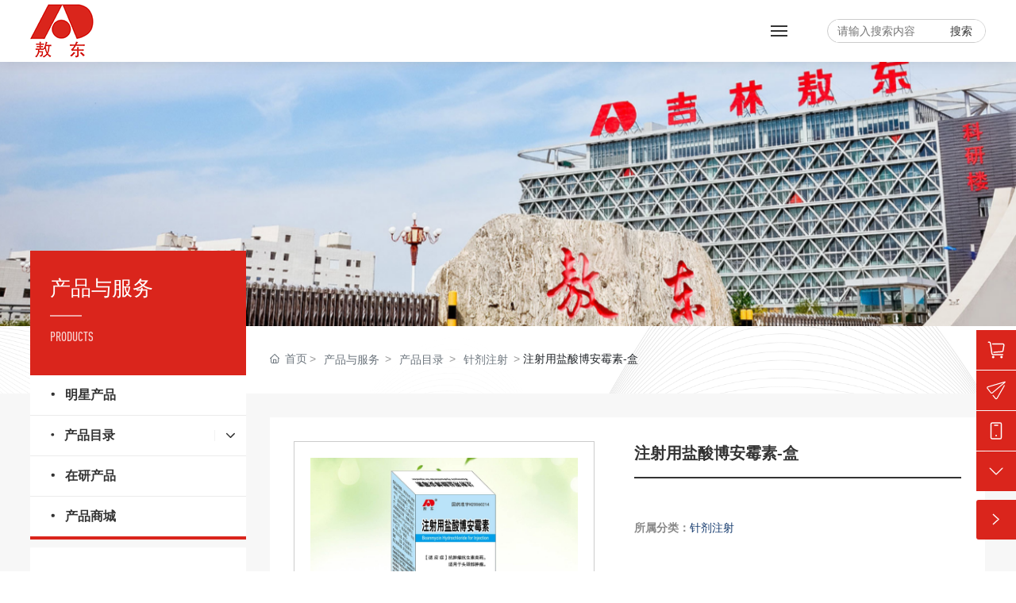

--- FILE ---
content_type: text/html; charset=utf-8
request_url: http://www.jlaod.com/product/301.html?productCateId=16
body_size: 16747
content:
<!DOCTYPE html>
<!--由中企动力科技股份有限公司长春分公司设计制作，如果您有任何意见或建议请电邮dm-changchun@300.cn-->
<html lang="zh"><head>
    
        <title>注射用盐酸博安霉素-盒-吉林敖东药业集团股份有限公司</title>
        <meta name="description" content="注射用盐酸博安霉素-盒"/>
        <meta name="keywords" content="注射用盐酸博安霉素-盒"/>
        <meta http-equiv="x-dns-prefetch-control" content="on" />
<link rel="dns-prefetch" href="//omo-oss-image.thefastimg.com"/>
<link rel="dns-prefetch" href="//dcloud-static01.faststatics.com"/>
    <link rel="shortcut icon " type="images/x-icon" href="/favicon.ico" />
    <link type="text/css" rel="stylesheet" href="/npublic/libs/css/ceccbootstrap.min.css,global.css?instance=new2024052013130934587&viewType=p&v=1763102788000&siteType=oper">
    <link type="text/css" rel="stylesheet" href="/css/site.css?instance=new2024052013130934587&viewType=p&v=1763102788000&siteType=oper">
    <link type="text/css" rel="stylesheet" href="/css/malls_1_8fe3f17a41cb4e062029b3c8e7d47702.min.css?instance=new2024052013130934587&viewType=p&v=1763102788000&siteType=oper">
    <meta name="viewport" content="width=device-width, initial-scale=1, user-scalable=no" />
    <meta name="renderer" content="webkit" />
<meta name="force-rendering" content="webkit" />
<meta http-equiv="X-UA-Compatible" content="IE=edge,chrome=1" />
<script>
    window.env = 'product';
    window.tenant={"bossProductInstance":"NEW2024052013130934587","cdnFlag":"0","cusId":"1GXbiDpUx0gV@1CUckyxGK","domainStatus":10,"flag":1,"foreign":false,"language":"zh_CN","domain":"www.jlaod.com","makeDomain":"2405205021.p.make.dcloud.portal1.portal.thefastmake.com","mobileMakeDomain":"2405205021.m.make.dcloud.portal1.portal.thefastmake.com","mobileProductDomain":"2405205021.m.oper.dcloud.portal1.portal.fastoper.com","mobilePublishTime":1763102788000,"mobileStatus":8,"ningkerDomain":"DOMESTIC_TRADE","pcPublishTime":1763102788000,"productDomain":"2405205021.p.oper.dcloud.portal1.portal.fastoper.com","siteType":"oper","status":6,"tenantId":363453,"unittype":"portal-saas","viewType":"p","code":"2405205021","productGroupId":"PG2024052013130969707","productVersion":"20240101"};
    window.pageObj={"instanceId":"new2024052013130934587","pageId":"22e80ed7-2569-42d2-b3be-1f7071b1940f","name":"产品商城_1","filename":"malls_1","pageAddress":null,"appId":"143150160001","pageMotherSetIdList":["footer","head"],"pageMotherSetList":[{"instanceId":"new2024052013130934587","motherSetId":"footer","motherSetName":"默认底部","motherViewType":null,"motherOperStatus":null,"motherSetImageUrl":"/productimg/mother/p/footer.png","motherSetDel":1,"motherSetLocation":1,"pageIds":null,"createTime":1636107383000,"updateTime":1636107383000,"version":0},{"instanceId":"new2024052013130934587","motherSetId":"head","motherSetName":"默认头部","motherViewType":null,"motherOperStatus":null,"motherSetImageUrl":"/productimg/mother/p/head.png","motherSetDel":1,"motherSetLocation":0,"pageIds":null,"createTime":1636107383000,"updateTime":1636107383000,"version":0}],"children":null,"batchCacheTPageList":null,"pageType":"3","contentType":"product","viewType":null,"imageUrl":null,"previewImg":null,"showOrder":0,"parentId":"05848922-2d15-4b19-854e-18543d14d56a","bindId":null,"operStatus":"BUSINESS","del":0,"pageTypeName":null,"isHomePage":0,"isLoginPage":0,"isRegisterPage":null,"isDeafault":0,"isLoginCheck":null,"isSpecialPage":0,"isErrorPage":0,"isPermissionPage":null,"isShopPage":0,"isNavigation":null,"isFlowpage":0,"createTime":1725417422000,"updateTime":1729131302000,"_detailId":"1296109292586946560","renderInfo":{"host":"2405205021.p.oper.dcloud.portal1.portal.fastoper.com","realhost":"www.jlaod.com"},"visualx":"0"};
</script>
<script src="/npublic/libs/core/ceccjquery.min.js,require.min.js,lib.min.js,page.min.js?instance=new2024052013130934587&viewType=p&v=1763102788000&siteType=oper"></script>
<script src="/npublic/commonjs/common.min.js?instance=new2024052013130934587&viewType=p&v=1763102788000&siteType=oper"></script>
</head><body data-pageid="22e80ed7-2569-42d2-b3be-1f7071b1940f"><div class="main">

<div id="c_grid-116273709439191">    <div class="p_gridbox signal s_tmpl">
            <div id="content_box-116273709439191-0" class="d_gridCell_0 p_gridCell ND_empty"><div id="c_static_001_P_43573-17292226700900">
<div class="e_container-87 s_layout">
    <div class="cbox-87-0 p_item"><div class="e_container-93 s_layout">
    <div class="cbox-93-0 p_item"><div class="e_image-89 s_img">
                    <a href="/" target="_self">
                    <img src="https://omo-oss-image.thefastimg.com/portal-saas/pg2024052013130969707/cms/image/66a75b18-9b4b-4142-b2c0-46ac6f1c93a0.png" alt="吉林敖东药业集团股份有限公司" title="吉林敖东药业集团股份有限公司" la="la" needthumb="true"/>
                    </a>
</div></div>
    <div class="cbox-93-1 p_item"><div class="e_navigationA-90 " needjs="true">
    <div class="p_navButton">
        <p class="p_iconBox">
            <svg t="1625644785779" class="icon p_openIcon" viewBox="0 0 1024 1024" version="1.1" xmlns="http://www.w3.org/2000/svg" p-id="5036" width="200" height="200"><path d="M793.93115234 342.36010742H230.21716308c-18.58886719 0-33.65112305-14.75738526-33.65112304-32.95898437s15.0704956-32.95898438 33.65112305-32.95898438h563.71398925c18.58886719 0 33.65112305 14.75738526 33.65112305 32.95898438 0 18.20983887-15.0704956 32.95898438-33.65112305 32.95898437zM793.93115234 732.80047607H230.21716308c-18.58886719 0-33.65112305-14.75738526-33.65112304-32.95898437s15.0704956-32.95898438 33.65112305-32.95898438h563.71398925c18.58886719 0 33.65112305 14.75738526 33.65112305 32.95898438s-15.0704956 32.95898438-33.65112305 32.95898437zM793.93115234 537.99639893H230.21716308c-18.58886719 0-33.65112305-14.75738526-33.65112304-32.95898438s15.0704956-32.95898438 33.65112305-32.95898437h563.71398925c18.58886719 0 33.65112305 14.75738526 33.65112305 32.95898437s-15.0704956 32.95898438-33.65112305 32.95898438z" p-id="5037"></path></svg>
        </p>
    </div>
    <div class="p_navContent">
        <div class="p_navButton">
            <p class="p_iconBox">
                <svg t="1625645389126" class="icon p_closeIcon" viewBox="0 0 1024 1024" version="1.1" xmlns="http://www.w3.org/2000/svg" p-id="5167" width="200" height="200"><path d="M798.72 225.73511147a44.78293333 44.78293333 0 0 0-31.85777813-13.19822294c-11.83288853 0-23.66577813 5.00622187-31.85777707 13.19822294L512 447.82933333 289.45066667 225.28a44.78293333 44.78293333 0 0 0-31.85777814-13.19822187c-11.83288853 0-23.66577813 5.00622187-32.31288853 13.19822187a45.32906667 45.32906667 0 0 0 0 64.17066667L447.82933333 512 225.28 734.54933333a45.32906667 45.32906667 0 1 0 64.17066667 64.17066667L512 576.17066667l222.54933333 222.54933333a45.32906667 45.32906667 0 1 0 64.17066667-64.17066667L576.17066667 512l222.54933333-222.54933333c17.29422187-17.29422187 17.29422187-46.42133333 0-63.7155552z" p-id="5168"></path></svg>
            </p>
        </div>
        <ul class="p_level1Box">
            <li class="p_level1Item">
                <p class="p_menu1Item js_editor_click">
                    <a href="/" target="">
                        <span>首页</span>
                    </a>
                    
                </p>
            </li>
            <li class="p_level1Item">
                <p class="p_menu1Item js_editor_click">
                    <a href="/about/6.html" target="">
                        <span>关于我们</span>
                    </a>
                    <svg t="1625735163067" class="icon p_jtIcon" viewBox="0 0 1024 1024" version="1.1" xmlns="http://www.w3.org/2000/svg" p-id="1486" width="200" height="200"><path d="M661.16183428 486.94732961L415.99871022 219.24359155c-13.37500289-14.59708438-35.98351032-15.54759219-50.51270128-2.24048272-14.59708438 13.37500289-15.54759219 35.98351032-2.24048272 50.51270127l223.09776396 243.60157549-222.89408371 244.28050967c-13.30710947 14.59708438-12.28870823 37.20559179 2.30837613 50.51270125 14.59708438 13.30710947 37.20559179 12.28870823 50.51270128-2.30837613l244.75576356-268.11109855c0.47525392-0.54314733 1.01840124-1.15418807 1.42576173-1.6973354 11.13452018-13.51078973 10.93083994-33.53934734-1.2899749-46.84645682z" p-id="1487"></path></svg>
                </p>
                <ul class="p_level2Box">
                    <li class="p_level2Item">
                      <a href="/about/6.html" target="">
                        <p class="p_menu2Item js_editor_click">
                            
                                <span>敖东简介</span>
                            
                            
                          <svg t="1707114863405" class="icon p_jtIcon" viewBox="0 0 1024 1024" version="1.1" xmlns="http://www.w3.org/2000/svg" p-id="14887" width="100" height="100"><path d="M827.392 528.384l-168.44800001 168.448c-12.8 12.8-33.28 12.8-46.59199998 0-12.8-11.264-13.312-30.72-2.04800001-43.52l2.048-2.048 115.2-116.736L262.656 534.528c-17.92 2.048-34.304-10.24-36.352-28.672-2.048-17.92 10.24-34.304 28.672-36.352 2.56-0.512 5.632-0.512 8.192 0l464.896 0-119.808-116.736c-7.68-14.848-5.12-33.28 6.656-45.568 12.8-12.8 33.28-12.8 46.592 0l166.4 162.81599999c15.872 10.752 20.47999999 32.768 9.216 49.15200001-3.072 3.584-6.144 6.656-9.728 9.216z" p-id="14888"></path></svg>
                        </p>
                        </a>
                    </li>
                    <li class="p_level2Item">
                      <a href="/about/7.html" target="">
                        <p class="p_menu2Item js_editor_click">
                            
                                <span>领导致辞</span>
                            
                            
                          <svg t="1707114863405" class="icon p_jtIcon" viewBox="0 0 1024 1024" version="1.1" xmlns="http://www.w3.org/2000/svg" p-id="14887" width="100" height="100"><path d="M827.392 528.384l-168.44800001 168.448c-12.8 12.8-33.28 12.8-46.59199998 0-12.8-11.264-13.312-30.72-2.04800001-43.52l2.048-2.048 115.2-116.736L262.656 534.528c-17.92 2.048-34.304-10.24-36.352-28.672-2.048-17.92 10.24-34.304 28.672-36.352 2.56-0.512 5.632-0.512 8.192 0l464.896 0-119.808-116.736c-7.68-14.848-5.12-33.28 6.656-45.568 12.8-12.8 33.28-12.8 46.592 0l166.4 162.81599999c15.872 10.752 20.47999999 32.768 9.216 49.15200001-3.072 3.584-6.144 6.656-9.728 9.216z" p-id="14888"></path></svg>
                        </p>
                        </a>
                    </li>
                    <li class="p_level2Item">
                      <a href="/about/9.html" target="">
                        <p class="p_menu2Item js_editor_click">
                            
                                <span>公司领导</span>
                            
                            
                          <svg t="1707114863405" class="icon p_jtIcon" viewBox="0 0 1024 1024" version="1.1" xmlns="http://www.w3.org/2000/svg" p-id="14887" width="100" height="100"><path d="M827.392 528.384l-168.44800001 168.448c-12.8 12.8-33.28 12.8-46.59199998 0-12.8-11.264-13.312-30.72-2.04800001-43.52l2.048-2.048 115.2-116.736L262.656 534.528c-17.92 2.048-34.304-10.24-36.352-28.672-2.048-17.92 10.24-34.304 28.672-36.352 2.56-0.512 5.632-0.512 8.192 0l464.896 0-119.808-116.736c-7.68-14.848-5.12-33.28 6.656-45.568 12.8-12.8 33.28-12.8 46.592 0l166.4 162.81599999c15.872 10.752 20.47999999 32.768 9.216 49.15200001-3.072 3.584-6.144 6.656-9.728 9.216z" p-id="14888"></path></svg>
                        </p>
                        </a>
                    </li>
                    <li class="p_level2Item">
                      <a href="/about/9.html" target="">
                        <p class="p_menu2Item js_editor_click">
                            
                                <span>发展历程</span>
                            
                            
                          <svg t="1707114863405" class="icon p_jtIcon" viewBox="0 0 1024 1024" version="1.1" xmlns="http://www.w3.org/2000/svg" p-id="14887" width="100" height="100"><path d="M827.392 528.384l-168.44800001 168.448c-12.8 12.8-33.28 12.8-46.59199998 0-12.8-11.264-13.312-30.72-2.04800001-43.52l2.048-2.048 115.2-116.736L262.656 534.528c-17.92 2.048-34.304-10.24-36.352-28.672-2.048-17.92 10.24-34.304 28.672-36.352 2.56-0.512 5.632-0.512 8.192 0l464.896 0-119.808-116.736c-7.68-14.848-5.12-33.28 6.656-45.568 12.8-12.8 33.28-12.8 46.592 0l166.4 162.81599999c15.872 10.752 20.47999999 32.768 9.216 49.15200001-3.072 3.584-6.144 6.656-9.728 9.216z" p-id="14888"></path></svg>
                        </p>
                        </a>
                    </li>
                    <li class="p_level2Item">
                      <a href="/product/11/" target="">
                        <p class="p_menu2Item js_editor_click">
                            
                                <span>敖东荣誉</span>
                            
                            
                          <svg t="1707114863405" class="icon p_jtIcon" viewBox="0 0 1024 1024" version="1.1" xmlns="http://www.w3.org/2000/svg" p-id="14887" width="100" height="100"><path d="M827.392 528.384l-168.44800001 168.448c-12.8 12.8-33.28 12.8-46.59199998 0-12.8-11.264-13.312-30.72-2.04800001-43.52l2.048-2.048 115.2-116.736L262.656 534.528c-17.92 2.048-34.304-10.24-36.352-28.672-2.048-17.92 10.24-34.304 28.672-36.352 2.56-0.512 5.632-0.512 8.192 0l464.896 0-119.808-116.736c-7.68-14.848-5.12-33.28 6.656-45.568 12.8-12.8 33.28-12.8 46.592 0l166.4 162.81599999c15.872 10.752 20.47999999 32.768 9.216 49.15200001-3.072 3.584-6.144 6.656-9.728 9.216z" p-id="14888"></path></svg>
                        </p>
                        </a>
                    </li>
                    <li class="p_level2Item">
                      <a href="/about/11.html" target="">
                        <p class="p_menu2Item js_editor_click">
                            
                                <span>敖东家族</span>
                            
                            
                          <svg t="1707114863405" class="icon p_jtIcon" viewBox="0 0 1024 1024" version="1.1" xmlns="http://www.w3.org/2000/svg" p-id="14887" width="100" height="100"><path d="M827.392 528.384l-168.44800001 168.448c-12.8 12.8-33.28 12.8-46.59199998 0-12.8-11.264-13.312-30.72-2.04800001-43.52l2.048-2.048 115.2-116.736L262.656 534.528c-17.92 2.048-34.304-10.24-36.352-28.672-2.048-17.92 10.24-34.304 28.672-36.352 2.56-0.512 5.632-0.512 8.192 0l464.896 0-119.808-116.736c-7.68-14.848-5.12-33.28 6.656-45.568 12.8-12.8 33.28-12.8 46.592 0l166.4 162.81599999c15.872 10.752 20.47999999 32.768 9.216 49.15200001-3.072 3.584-6.144 6.656-9.728 9.216z" p-id="14888"></path></svg>
                        </p>
                        </a>
                    </li>
                    <li class="p_level2Item">
                      <a href="/video/1846475589719220224.html" target="">
                        <p class="p_menu2Item js_editor_click">
                            
                                <span>视频中心</span>
                            
                            
                          <svg t="1707114863405" class="icon p_jtIcon" viewBox="0 0 1024 1024" version="1.1" xmlns="http://www.w3.org/2000/svg" p-id="14887" width="100" height="100"><path d="M827.392 528.384l-168.44800001 168.448c-12.8 12.8-33.28 12.8-46.59199998 0-12.8-11.264-13.312-30.72-2.04800001-43.52l2.048-2.048 115.2-116.736L262.656 534.528c-17.92 2.048-34.304-10.24-36.352-28.672-2.048-17.92 10.24-34.304 28.672-36.352 2.56-0.512 5.632-0.512 8.192 0l464.896 0-119.808-116.736c-7.68-14.848-5.12-33.28 6.656-45.568 12.8-12.8 33.28-12.8 46.592 0l166.4 162.81599999c15.872 10.752 20.47999999 32.768 9.216 49.15200001-3.072 3.584-6.144 6.656-9.728 9.216z" p-id="14888"></path></svg>
                        </p>
                        </a>
                    </li>
                </ul>
            </li>
            <li class="p_level1Item">
                <p class="p_menu1Item js_editor_click">
                    <a href="/culture/1.html" target="">
                        <span>敖东文化</span>
                    </a>
                    <svg t="1625735163067" class="icon p_jtIcon" viewBox="0 0 1024 1024" version="1.1" xmlns="http://www.w3.org/2000/svg" p-id="1486" width="200" height="200"><path d="M661.16183428 486.94732961L415.99871022 219.24359155c-13.37500289-14.59708438-35.98351032-15.54759219-50.51270128-2.24048272-14.59708438 13.37500289-15.54759219 35.98351032-2.24048272 50.51270127l223.09776396 243.60157549-222.89408371 244.28050967c-13.30710947 14.59708438-12.28870823 37.20559179 2.30837613 50.51270125 14.59708438 13.30710947 37.20559179 12.28870823 50.51270128-2.30837613l244.75576356-268.11109855c0.47525392-0.54314733 1.01840124-1.15418807 1.42576173-1.6973354 11.13452018-13.51078973 10.93083994-33.53934734-1.2899749-46.84645682z" p-id="1487"></path></svg>
                </p>
                <ul class="p_level2Box">
                    <li class="p_level2Item">
                      <a href="/culture/1.html" target="">
                        <p class="p_menu2Item js_editor_click">
                            
                                <span>敖东使命</span>
                            
                            
                          <svg t="1707114863405" class="icon p_jtIcon" viewBox="0 0 1024 1024" version="1.1" xmlns="http://www.w3.org/2000/svg" p-id="14887" width="100" height="100"><path d="M827.392 528.384l-168.44800001 168.448c-12.8 12.8-33.28 12.8-46.59199998 0-12.8-11.264-13.312-30.72-2.04800001-43.52l2.048-2.048 115.2-116.736L262.656 534.528c-17.92 2.048-34.304-10.24-36.352-28.672-2.048-17.92 10.24-34.304 28.672-36.352 2.56-0.512 5.632-0.512 8.192 0l464.896 0-119.808-116.736c-7.68-14.848-5.12-33.28 6.656-45.568 12.8-12.8 33.28-12.8 46.592 0l166.4 162.81599999c15.872 10.752 20.47999999 32.768 9.216 49.15200001-3.072 3.584-6.144 6.656-9.728 9.216z" p-id="14888"></path></svg>
                        </p>
                        </a>
                    </li>
                    <li class="p_level2Item">
                      <a href="/culture/2.html" target="">
                        <p class="p_menu2Item js_editor_click">
                            
                                <span>敖东愿景</span>
                            
                            
                          <svg t="1707114863405" class="icon p_jtIcon" viewBox="0 0 1024 1024" version="1.1" xmlns="http://www.w3.org/2000/svg" p-id="14887" width="100" height="100"><path d="M827.392 528.384l-168.44800001 168.448c-12.8 12.8-33.28 12.8-46.59199998 0-12.8-11.264-13.312-30.72-2.04800001-43.52l2.048-2.048 115.2-116.736L262.656 534.528c-17.92 2.048-34.304-10.24-36.352-28.672-2.048-17.92 10.24-34.304 28.672-36.352 2.56-0.512 5.632-0.512 8.192 0l464.896 0-119.808-116.736c-7.68-14.848-5.12-33.28 6.656-45.568 12.8-12.8 33.28-12.8 46.592 0l166.4 162.81599999c15.872 10.752 20.47999999 32.768 9.216 49.15200001-3.072 3.584-6.144 6.656-9.728 9.216z" p-id="14888"></path></svg>
                        </p>
                        </a>
                    </li>
                    <li class="p_level2Item">
                      <a href="/culture/3.html" target="">
                        <p class="p_menu2Item js_editor_click">
                            
                                <span>敖东价值观</span>
                            
                            
                          <svg t="1707114863405" class="icon p_jtIcon" viewBox="0 0 1024 1024" version="1.1" xmlns="http://www.w3.org/2000/svg" p-id="14887" width="100" height="100"><path d="M827.392 528.384l-168.44800001 168.448c-12.8 12.8-33.28 12.8-46.59199998 0-12.8-11.264-13.312-30.72-2.04800001-43.52l2.048-2.048 115.2-116.736L262.656 534.528c-17.92 2.048-34.304-10.24-36.352-28.672-2.048-17.92 10.24-34.304 28.672-36.352 2.56-0.512 5.632-0.512 8.192 0l464.896 0-119.808-116.736c-7.68-14.848-5.12-33.28 6.656-45.568 12.8-12.8 33.28-12.8 46.592 0l166.4 162.81599999c15.872 10.752 20.47999999 32.768 9.216 49.15200001-3.072 3.584-6.144 6.656-9.728 9.216z" p-id="14888"></path></svg>
                        </p>
                        </a>
                    </li>
                    <li class="p_level2Item">
                      <a href="/culture/4.html" target="">
                        <p class="p_menu2Item js_editor_click">
                            
                                <span>敖东精神</span>
                            
                            
                          <svg t="1707114863405" class="icon p_jtIcon" viewBox="0 0 1024 1024" version="1.1" xmlns="http://www.w3.org/2000/svg" p-id="14887" width="100" height="100"><path d="M827.392 528.384l-168.44800001 168.448c-12.8 12.8-33.28 12.8-46.59199998 0-12.8-11.264-13.312-30.72-2.04800001-43.52l2.048-2.048 115.2-116.736L262.656 534.528c-17.92 2.048-34.304-10.24-36.352-28.672-2.048-17.92 10.24-34.304 28.672-36.352 2.56-0.512 5.632-0.512 8.192 0l464.896 0-119.808-116.736c-7.68-14.848-5.12-33.28 6.656-45.568 12.8-12.8 33.28-12.8 46.592 0l166.4 162.81599999c15.872 10.752 20.47999999 32.768 9.216 49.15200001-3.072 3.584-6.144 6.656-9.728 9.216z" p-id="14888"></path></svg>
                        </p>
                        </a>
                    </li>
                </ul>
            </li>
            <li class="p_level1Item">
                <p class="p_menu1Item js_editor_click">
                    <a href="/product/7/" target="">
                        <span>产品与服务</span>
                    </a>
                    <svg t="1625735163067" class="icon p_jtIcon" viewBox="0 0 1024 1024" version="1.1" xmlns="http://www.w3.org/2000/svg" p-id="1486" width="200" height="200"><path d="M661.16183428 486.94732961L415.99871022 219.24359155c-13.37500289-14.59708438-35.98351032-15.54759219-50.51270128-2.24048272-14.59708438 13.37500289-15.54759219 35.98351032-2.24048272 50.51270127l223.09776396 243.60157549-222.89408371 244.28050967c-13.30710947 14.59708438-12.28870823 37.20559179 2.30837613 50.51270125 14.59708438 13.30710947 37.20559179 12.28870823 50.51270128-2.30837613l244.75576356-268.11109855c0.47525392-0.54314733 1.01840124-1.15418807 1.42576173-1.6973354 11.13452018-13.51078973 10.93083994-33.53934734-1.2899749-46.84645682z" p-id="1487"></path></svg>
                </p>
                <ul class="p_level2Box">
                    <li class="p_level2Item">
                      <a href="/product/7/" target="">
                        <p class="p_menu2Item js_editor_click">
                            
                                <span>明星产品</span>
                            
                            
                          <svg t="1707114863405" class="icon p_jtIcon" viewBox="0 0 1024 1024" version="1.1" xmlns="http://www.w3.org/2000/svg" p-id="14887" width="100" height="100"><path d="M827.392 528.384l-168.44800001 168.448c-12.8 12.8-33.28 12.8-46.59199998 0-12.8-11.264-13.312-30.72-2.04800001-43.52l2.048-2.048 115.2-116.736L262.656 534.528c-17.92 2.048-34.304-10.24-36.352-28.672-2.048-17.92 10.24-34.304 28.672-36.352 2.56-0.512 5.632-0.512 8.192 0l464.896 0-119.808-116.736c-7.68-14.848-5.12-33.28 6.656-45.568 12.8-12.8 33.28-12.8 46.592 0l166.4 162.81599999c15.872 10.752 20.47999999 32.768 9.216 49.15200001-3.072 3.584-6.144 6.656-9.728 9.216z" p-id="14888"></path></svg>
                        </p>
                        </a>
                    </li>
                    <li class="p_level2Item">
                      <a href="/product/13/" target="">
                        <p class="p_menu2Item js_editor_click">
                            
                                <span>产品目录</span>
                            
                            
                          <svg t="1707114863405" class="icon p_jtIcon" viewBox="0 0 1024 1024" version="1.1" xmlns="http://www.w3.org/2000/svg" p-id="14887" width="100" height="100"><path d="M827.392 528.384l-168.44800001 168.448c-12.8 12.8-33.28 12.8-46.59199998 0-12.8-11.264-13.312-30.72-2.04800001-43.52l2.048-2.048 115.2-116.736L262.656 534.528c-17.92 2.048-34.304-10.24-36.352-28.672-2.048-17.92 10.24-34.304 28.672-36.352 2.56-0.512 5.632-0.512 8.192 0l464.896 0-119.808-116.736c-7.68-14.848-5.12-33.28 6.656-45.568 12.8-12.8 33.28-12.8 46.592 0l166.4 162.81599999c15.872 10.752 20.47999999 32.768 9.216 49.15200001-3.072 3.584-6.144 6.656-9.728 9.216z" p-id="14888"></path></svg>
                        </p>
                        </a>
                    </li>
                    <li class="p_level2Item">
                      <a href="/mall/1.html" target="">
                        <p class="p_menu2Item js_editor_click">
                            
                                <span>在研产品</span>
                            
                            
                          <svg t="1707114863405" class="icon p_jtIcon" viewBox="0 0 1024 1024" version="1.1" xmlns="http://www.w3.org/2000/svg" p-id="14887" width="100" height="100"><path d="M827.392 528.384l-168.44800001 168.448c-12.8 12.8-33.28 12.8-46.59199998 0-12.8-11.264-13.312-30.72-2.04800001-43.52l2.048-2.048 115.2-116.736L262.656 534.528c-17.92 2.048-34.304-10.24-36.352-28.672-2.048-17.92 10.24-34.304 28.672-36.352 2.56-0.512 5.632-0.512 8.192 0l464.896 0-119.808-116.736c-7.68-14.848-5.12-33.28 6.656-45.568 12.8-12.8 33.28-12.8 46.592 0l166.4 162.81599999c15.872 10.752 20.47999999 32.768 9.216 49.15200001-3.072 3.584-6.144 6.656-9.728 9.216z" p-id="14888"></path></svg>
                        </p>
                        </a>
                    </li>
                    <li class="p_level2Item">
                      <a href="/mall/2.html" target="">
                        <p class="p_menu2Item js_editor_click">
                            
                                <span>产品商城</span>
                            
                            
                          <svg t="1707114863405" class="icon p_jtIcon" viewBox="0 0 1024 1024" version="1.1" xmlns="http://www.w3.org/2000/svg" p-id="14887" width="100" height="100"><path d="M827.392 528.384l-168.44800001 168.448c-12.8 12.8-33.28 12.8-46.59199998 0-12.8-11.264-13.312-30.72-2.04800001-43.52l2.048-2.048 115.2-116.736L262.656 534.528c-17.92 2.048-34.304-10.24-36.352-28.672-2.048-17.92 10.24-34.304 28.672-36.352 2.56-0.512 5.632-0.512 8.192 0l464.896 0-119.808-116.736c-7.68-14.848-5.12-33.28 6.656-45.568 12.8-12.8 33.28-12.8 46.592 0l166.4 162.81599999c15.872 10.752 20.47999999 32.768 9.216 49.15200001-3.072 3.584-6.144 6.656-9.728 9.216z" p-id="14888"></path></svg>
                        </p>
                        </a>
                    </li>
                </ul>
            </li>
            <li class="p_level1Item">
                <p class="p_menu1Item js_editor_click">
                    <a href="/news/12/" target="">
                        <span>投资者关系</span>
                    </a>
                    <svg t="1625735163067" class="icon p_jtIcon" viewBox="0 0 1024 1024" version="1.1" xmlns="http://www.w3.org/2000/svg" p-id="1486" width="200" height="200"><path d="M661.16183428 486.94732961L415.99871022 219.24359155c-13.37500289-14.59708438-35.98351032-15.54759219-50.51270128-2.24048272-14.59708438 13.37500289-15.54759219 35.98351032-2.24048272 50.51270127l223.09776396 243.60157549-222.89408371 244.28050967c-13.30710947 14.59708438-12.28870823 37.20559179 2.30837613 50.51270125 14.59708438 13.30710947 37.20559179 12.28870823 50.51270128-2.30837613l244.75576356-268.11109855c0.47525392-0.54314733 1.01840124-1.15418807 1.42576173-1.6973354 11.13452018-13.51078973 10.93083994-33.53934734-1.2899749-46.84645682z" p-id="1487"></path></svg>
                </p>
                <ul class="p_level2Box">
                    <li class="p_level2Item">
                      <a href="/news/3/" target="">
                        <p class="p_menu2Item js_editor_click">
                            
                                <span>公司公告</span>
                            
                            
                          <svg t="1707114863405" class="icon p_jtIcon" viewBox="0 0 1024 1024" version="1.1" xmlns="http://www.w3.org/2000/svg" p-id="14887" width="100" height="100"><path d="M827.392 528.384l-168.44800001 168.448c-12.8 12.8-33.28 12.8-46.59199998 0-12.8-11.264-13.312-30.72-2.04800001-43.52l2.048-2.048 115.2-116.736L262.656 534.528c-17.92 2.048-34.304-10.24-36.352-28.672-2.048-17.92 10.24-34.304 28.672-36.352 2.56-0.512 5.632-0.512 8.192 0l464.896 0-119.808-116.736c-7.68-14.848-5.12-33.28 6.656-45.568 12.8-12.8 33.28-12.8 46.592 0l166.4 162.81599999c15.872 10.752 20.47999999 32.768 9.216 49.15200001-3.072 3.584-6.144 6.656-9.728 9.216z" p-id="14888"></path></svg>
                        </p>
                        </a>
                    </li>
                    <li class="p_level2Item">
                      <a href="/news/5/" target="">
                        <p class="p_menu2Item js_editor_click">
                            
                                <span>公司年报</span>
                            
                            
                          <svg t="1707114863405" class="icon p_jtIcon" viewBox="0 0 1024 1024" version="1.1" xmlns="http://www.w3.org/2000/svg" p-id="14887" width="100" height="100"><path d="M827.392 528.384l-168.44800001 168.448c-12.8 12.8-33.28 12.8-46.59199998 0-12.8-11.264-13.312-30.72-2.04800001-43.52l2.048-2.048 115.2-116.736L262.656 534.528c-17.92 2.048-34.304-10.24-36.352-28.672-2.048-17.92 10.24-34.304 28.672-36.352 2.56-0.512 5.632-0.512 8.192 0l464.896 0-119.808-116.736c-7.68-14.848-5.12-33.28 6.656-45.568 12.8-12.8 33.28-12.8 46.592 0l166.4 162.81599999c15.872 10.752 20.47999999 32.768 9.216 49.15200001-3.072 3.584-6.144 6.656-9.728 9.216z" p-id="14888"></path></svg>
                        </p>
                        </a>
                    </li>
                    <li class="p_level2Item">
                      <a href="/news/15/" target="">
                        <p class="p_menu2Item js_editor_click">
                            
                                <span>公司制度</span>
                            
                            
                          <svg t="1707114863405" class="icon p_jtIcon" viewBox="0 0 1024 1024" version="1.1" xmlns="http://www.w3.org/2000/svg" p-id="14887" width="100" height="100"><path d="M827.392 528.384l-168.44800001 168.448c-12.8 12.8-33.28 12.8-46.59199998 0-12.8-11.264-13.312-30.72-2.04800001-43.52l2.048-2.048 115.2-116.736L262.656 534.528c-17.92 2.048-34.304-10.24-36.352-28.672-2.048-17.92 10.24-34.304 28.672-36.352 2.56-0.512 5.632-0.512 8.192 0l464.896 0-119.808-116.736c-7.68-14.848-5.12-33.28 6.656-45.568 12.8-12.8 33.28-12.8 46.592 0l166.4 162.81599999c15.872 10.752 20.47999999 32.768 9.216 49.15200001-3.072 3.584-6.144 6.656-9.728 9.216z" p-id="14888"></path></svg>
                        </p>
                        </a>
                    </li>
                    <li class="p_level2Item">
                      <a href="/news/16/" target="">
                        <p class="p_menu2Item js_editor_click">
                            
                                <span>历年分红</span>
                            
                            
                          <svg t="1707114863405" class="icon p_jtIcon" viewBox="0 0 1024 1024" version="1.1" xmlns="http://www.w3.org/2000/svg" p-id="14887" width="100" height="100"><path d="M827.392 528.384l-168.44800001 168.448c-12.8 12.8-33.28 12.8-46.59199998 0-12.8-11.264-13.312-30.72-2.04800001-43.52l2.048-2.048 115.2-116.736L262.656 534.528c-17.92 2.048-34.304-10.24-36.352-28.672-2.048-17.92 10.24-34.304 28.672-36.352 2.56-0.512 5.632-0.512 8.192 0l464.896 0-119.808-116.736c-7.68-14.848-5.12-33.28 6.656-45.568 12.8-12.8 33.28-12.8 46.592 0l166.4 162.81599999c15.872 10.752 20.47999999 32.768 9.216 49.15200001-3.072 3.584-6.144 6.656-9.728 9.216z" p-id="14888"></path></svg>
                        </p>
                        </a>
                    </li>
                    <li class="p_level2Item">
                      <a href="https://irm.cninfo.com.cn/ircs/index#nofollow" target="_blank">
                        <p class="p_menu2Item js_editor_click">
                            
                                <span>投资者互动问答</span>
                            
                            
                          <svg t="1707114863405" class="icon p_jtIcon" viewBox="0 0 1024 1024" version="1.1" xmlns="http://www.w3.org/2000/svg" p-id="14887" width="100" height="100"><path d="M827.392 528.384l-168.44800001 168.448c-12.8 12.8-33.28 12.8-46.59199998 0-12.8-11.264-13.312-30.72-2.04800001-43.52l2.048-2.048 115.2-116.736L262.656 534.528c-17.92 2.048-34.304-10.24-36.352-28.672-2.048-17.92 10.24-34.304 28.672-36.352 2.56-0.512 5.632-0.512 8.192 0l464.896 0-119.808-116.736c-7.68-14.848-5.12-33.28 6.656-45.568 12.8-12.8 33.28-12.8 46.592 0l166.4 162.81599999c15.872 10.752 20.47999999 32.768 9.216 49.15200001-3.072 3.584-6.144 6.656-9.728 9.216z" p-id="14888"></path></svg>
                        </p>
                        </a>
                    </li>
                </ul>
            </li>
            <li class="p_level1Item">
                <p class="p_menu1Item js_editor_click">
                    <a href="/news/1/" target="">
                        <span>敖东动态</span>
                    </a>
                    <svg t="1625735163067" class="icon p_jtIcon" viewBox="0 0 1024 1024" version="1.1" xmlns="http://www.w3.org/2000/svg" p-id="1486" width="200" height="200"><path d="M661.16183428 486.94732961L415.99871022 219.24359155c-13.37500289-14.59708438-35.98351032-15.54759219-50.51270128-2.24048272-14.59708438 13.37500289-15.54759219 35.98351032-2.24048272 50.51270127l223.09776396 243.60157549-222.89408371 244.28050967c-13.30710947 14.59708438-12.28870823 37.20559179 2.30837613 50.51270125 14.59708438 13.30710947 37.20559179 12.28870823 50.51270128-2.30837613l244.75576356-268.11109855c0.47525392-0.54314733 1.01840124-1.15418807 1.42576173-1.6973354 11.13452018-13.51078973 10.93083994-33.53934734-1.2899749-46.84645682z" p-id="1487"></path></svg>
                </p>
                <ul class="p_level2Box">
                    <li class="p_level2Item">
                      <a href="/news/4/" target="">
                        <p class="p_menu2Item js_editor_click">
                            
                                <span>公司新闻</span>
                            
                            
                          <svg t="1707114863405" class="icon p_jtIcon" viewBox="0 0 1024 1024" version="1.1" xmlns="http://www.w3.org/2000/svg" p-id="14887" width="100" height="100"><path d="M827.392 528.384l-168.44800001 168.448c-12.8 12.8-33.28 12.8-46.59199998 0-12.8-11.264-13.312-30.72-2.04800001-43.52l2.048-2.048 115.2-116.736L262.656 534.528c-17.92 2.048-34.304-10.24-36.352-28.672-2.048-17.92 10.24-34.304 28.672-36.352 2.56-0.512 5.632-0.512 8.192 0l464.896 0-119.808-116.736c-7.68-14.848-5.12-33.28 6.656-45.568 12.8-12.8 33.28-12.8 46.592 0l166.4 162.81599999c15.872 10.752 20.47999999 32.768 9.216 49.15200001-3.072 3.584-6.144 6.656-9.728 9.216z" p-id="14888"></path></svg>
                        </p>
                        </a>
                    </li>
                    <li class="p_level2Item">
                      <a href="/news/2/" target="">
                        <p class="p_menu2Item js_editor_click">
                            
                                <span>行业新闻</span>
                            
                            
                          <svg t="1707114863405" class="icon p_jtIcon" viewBox="0 0 1024 1024" version="1.1" xmlns="http://www.w3.org/2000/svg" p-id="14887" width="100" height="100"><path d="M827.392 528.384l-168.44800001 168.448c-12.8 12.8-33.28 12.8-46.59199998 0-12.8-11.264-13.312-30.72-2.04800001-43.52l2.048-2.048 115.2-116.736L262.656 534.528c-17.92 2.048-34.304-10.24-36.352-28.672-2.048-17.92 10.24-34.304 28.672-36.352 2.56-0.512 5.632-0.512 8.192 0l464.896 0-119.808-116.736c-7.68-14.848-5.12-33.28 6.656-45.568 12.8-12.8 33.28-12.8 46.592 0l166.4 162.81599999c15.872 10.752 20.47999999 32.768 9.216 49.15200001-3.072 3.584-6.144 6.656-9.728 9.216z" p-id="14888"></path></svg>
                        </p>
                        </a>
                    </li>
                    <li class="p_level2Item">
                      <a href="/news/20/" target="">
                        <p class="p_menu2Item js_editor_click">
                            
                                <span>媒体报道</span>
                            
                            
                          <svg t="1707114863405" class="icon p_jtIcon" viewBox="0 0 1024 1024" version="1.1" xmlns="http://www.w3.org/2000/svg" p-id="14887" width="100" height="100"><path d="M827.392 528.384l-168.44800001 168.448c-12.8 12.8-33.28 12.8-46.59199998 0-12.8-11.264-13.312-30.72-2.04800001-43.52l2.048-2.048 115.2-116.736L262.656 534.528c-17.92 2.048-34.304-10.24-36.352-28.672-2.048-17.92 10.24-34.304 28.672-36.352 2.56-0.512 5.632-0.512 8.192 0l464.896 0-119.808-116.736c-7.68-14.848-5.12-33.28 6.656-45.568 12.8-12.8 33.28-12.8 46.592 0l166.4 162.81599999c15.872 10.752 20.47999999 32.768 9.216 49.15200001-3.072 3.584-6.144 6.656-9.728 9.216z" p-id="14888"></path></svg>
                        </p>
                        </a>
                    </li>
                </ul>
            </li>
            <li class="p_level1Item">
                <p class="p_menu1Item js_editor_click">
                    <a href="/resources/1846375254302806016.html" target="">
                        <span>人力资源</span>
                    </a>
                    <svg t="1625735163067" class="icon p_jtIcon" viewBox="0 0 1024 1024" version="1.1" xmlns="http://www.w3.org/2000/svg" p-id="1486" width="200" height="200"><path d="M661.16183428 486.94732961L415.99871022 219.24359155c-13.37500289-14.59708438-35.98351032-15.54759219-50.51270128-2.24048272-14.59708438 13.37500289-15.54759219 35.98351032-2.24048272 50.51270127l223.09776396 243.60157549-222.89408371 244.28050967c-13.30710947 14.59708438-12.28870823 37.20559179 2.30837613 50.51270125 14.59708438 13.30710947 37.20559179 12.28870823 50.51270128-2.30837613l244.75576356-268.11109855c0.47525392-0.54314733 1.01840124-1.15418807 1.42576173-1.6973354 11.13452018-13.51078973 10.93083994-33.53934734-1.2899749-46.84645682z" p-id="1487"></path></svg>
                </p>
                <ul class="p_level2Box">
                    <li class="p_level2Item">
                      <a href="/resources/1846375254302806016.html" target="">
                        <p class="p_menu2Item js_editor_click">
                            
                                <span>人才战略</span>
                            
                            
                          <svg t="1707114863405" class="icon p_jtIcon" viewBox="0 0 1024 1024" version="1.1" xmlns="http://www.w3.org/2000/svg" p-id="14887" width="100" height="100"><path d="M827.392 528.384l-168.44800001 168.448c-12.8 12.8-33.28 12.8-46.59199998 0-12.8-11.264-13.312-30.72-2.04800001-43.52l2.048-2.048 115.2-116.736L262.656 534.528c-17.92 2.048-34.304-10.24-36.352-28.672-2.048-17.92 10.24-34.304 28.672-36.352 2.56-0.512 5.632-0.512 8.192 0l464.896 0-119.808-116.736c-7.68-14.848-5.12-33.28 6.656-45.568 12.8-12.8 33.28-12.8 46.592 0l166.4 162.81599999c15.872 10.752 20.47999999 32.768 9.216 49.15200001-3.072 3.584-6.144 6.656-9.728 9.216z" p-id="14888"></path></svg>
                        </p>
                        </a>
                    </li>
                    <li class="p_level2Item">
                      <a href="/resources/1846375298650021888.html" target="">
                        <p class="p_menu2Item js_editor_click">
                            
                                <span>培训体系</span>
                            
                            
                          <svg t="1707114863405" class="icon p_jtIcon" viewBox="0 0 1024 1024" version="1.1" xmlns="http://www.w3.org/2000/svg" p-id="14887" width="100" height="100"><path d="M827.392 528.384l-168.44800001 168.448c-12.8 12.8-33.28 12.8-46.59199998 0-12.8-11.264-13.312-30.72-2.04800001-43.52l2.048-2.048 115.2-116.736L262.656 534.528c-17.92 2.048-34.304-10.24-36.352-28.672-2.048-17.92 10.24-34.304 28.672-36.352 2.56-0.512 5.632-0.512 8.192 0l464.896 0-119.808-116.736c-7.68-14.848-5.12-33.28 6.656-45.568 12.8-12.8 33.28-12.8 46.592 0l166.4 162.81599999c15.872 10.752 20.47999999 32.768 9.216 49.15200001-3.072 3.584-6.144 6.656-9.728 9.216z" p-id="14888"></path></svg>
                        </p>
                        </a>
                    </li>
                    <li class="p_level2Item">
                      <a href="/product/12/" target="">
                        <p class="p_menu2Item js_editor_click">
                            
                                <span>员工风采</span>
                            
                            
                          <svg t="1707114863405" class="icon p_jtIcon" viewBox="0 0 1024 1024" version="1.1" xmlns="http://www.w3.org/2000/svg" p-id="14887" width="100" height="100"><path d="M827.392 528.384l-168.44800001 168.448c-12.8 12.8-33.28 12.8-46.59199998 0-12.8-11.264-13.312-30.72-2.04800001-43.52l2.048-2.048 115.2-116.736L262.656 534.528c-17.92 2.048-34.304-10.24-36.352-28.672-2.048-17.92 10.24-34.304 28.672-36.352 2.56-0.512 5.632-0.512 8.192 0l464.896 0-119.808-116.736c-7.68-14.848-5.12-33.28 6.656-45.568 12.8-12.8 33.28-12.8 46.592 0l166.4 162.81599999c15.872 10.752 20.47999999 32.768 9.216 49.15200001-3.072 3.584-6.144 6.656-9.728 9.216z" p-id="14888"></path></svg>
                        </p>
                        </a>
                    </li>
                    <li class="p_level2Item">
                      <a href="/JobPosting_list/2.html" target="">
                        <p class="p_menu2Item js_editor_click">
                            
                                <span>招聘信息</span>
                            
                            
                          <svg t="1707114863405" class="icon p_jtIcon" viewBox="0 0 1024 1024" version="1.1" xmlns="http://www.w3.org/2000/svg" p-id="14887" width="100" height="100"><path d="M827.392 528.384l-168.44800001 168.448c-12.8 12.8-33.28 12.8-46.59199998 0-12.8-11.264-13.312-30.72-2.04800001-43.52l2.048-2.048 115.2-116.736L262.656 534.528c-17.92 2.048-34.304-10.24-36.352-28.672-2.048-17.92 10.24-34.304 28.672-36.352 2.56-0.512 5.632-0.512 8.192 0l464.896 0-119.808-116.736c-7.68-14.848-5.12-33.28 6.656-45.568 12.8-12.8 33.28-12.8 46.592 0l166.4 162.81599999c15.872 10.752 20.47999999 32.768 9.216 49.15200001-3.072 3.584-6.144 6.656-9.728 9.216z" p-id="14888"></path></svg>
                        </p>
                        </a>
                    </li>
                </ul>
            </li>
            <li class="p_level1Item">
                <p class="p_menu1Item js_editor_click">
                    <a href="/news/6/" target="">
                        <span>党建工作</span>
                    </a>
                    <svg t="1625735163067" class="icon p_jtIcon" viewBox="0 0 1024 1024" version="1.1" xmlns="http://www.w3.org/2000/svg" p-id="1486" width="200" height="200"><path d="M661.16183428 486.94732961L415.99871022 219.24359155c-13.37500289-14.59708438-35.98351032-15.54759219-50.51270128-2.24048272-14.59708438 13.37500289-15.54759219 35.98351032-2.24048272 50.51270127l223.09776396 243.60157549-222.89408371 244.28050967c-13.30710947 14.59708438-12.28870823 37.20559179 2.30837613 50.51270125 14.59708438 13.30710947 37.20559179 12.28870823 50.51270128-2.30837613l244.75576356-268.11109855c0.47525392-0.54314733 1.01840124-1.15418807 1.42576173-1.6973354 11.13452018-13.51078973 10.93083994-33.53934734-1.2899749-46.84645682z" p-id="1487"></path></svg>
                </p>
                <ul class="p_level2Box">
                    <li class="p_level2Item">
                      <a href="/news/7/" target="">
                        <p class="p_menu2Item js_editor_click">
                            
                                <span>公司党建</span>
                            
                            
                          <svg t="1707114863405" class="icon p_jtIcon" viewBox="0 0 1024 1024" version="1.1" xmlns="http://www.w3.org/2000/svg" p-id="14887" width="100" height="100"><path d="M827.392 528.384l-168.44800001 168.448c-12.8 12.8-33.28 12.8-46.59199998 0-12.8-11.264-13.312-30.72-2.04800001-43.52l2.048-2.048 115.2-116.736L262.656 534.528c-17.92 2.048-34.304-10.24-36.352-28.672-2.048-17.92 10.24-34.304 28.672-36.352 2.56-0.512 5.632-0.512 8.192 0l464.896 0-119.808-116.736c-7.68-14.848-5.12-33.28 6.656-45.568 12.8-12.8 33.28-12.8 46.592 0l166.4 162.81599999c15.872 10.752 20.47999999 32.768 9.216 49.15200001-3.072 3.584-6.144 6.656-9.728 9.216z" p-id="14888"></path></svg>
                        </p>
                        </a>
                    </li>
                    <li class="p_level2Item">
                      <a href="/news/14/" target="">
                        <p class="p_menu2Item js_editor_click">
                            
                                <span>公益事业</span>
                            
                            
                          <svg t="1707114863405" class="icon p_jtIcon" viewBox="0 0 1024 1024" version="1.1" xmlns="http://www.w3.org/2000/svg" p-id="14887" width="100" height="100"><path d="M827.392 528.384l-168.44800001 168.448c-12.8 12.8-33.28 12.8-46.59199998 0-12.8-11.264-13.312-30.72-2.04800001-43.52l2.048-2.048 115.2-116.736L262.656 534.528c-17.92 2.048-34.304-10.24-36.352-28.672-2.048-17.92 10.24-34.304 28.672-36.352 2.56-0.512 5.632-0.512 8.192 0l464.896 0-119.808-116.736c-7.68-14.848-5.12-33.28 6.656-45.568 12.8-12.8 33.28-12.8 46.592 0l166.4 162.81599999c15.872 10.752 20.47999999 32.768 9.216 49.15200001-3.072 3.584-6.144 6.656-9.728 9.216z" p-id="14888"></path></svg>
                        </p>
                        </a>
                    </li>
                    <li class="p_level2Item">
                      <a href="/news/18/" target="">
                        <p class="p_menu2Item js_editor_click">
                            
                                <span>社会责任</span>
                            
                            
                          <svg t="1707114863405" class="icon p_jtIcon" viewBox="0 0 1024 1024" version="1.1" xmlns="http://www.w3.org/2000/svg" p-id="14887" width="100" height="100"><path d="M827.392 528.384l-168.44800001 168.448c-12.8 12.8-33.28 12.8-46.59199998 0-12.8-11.264-13.312-30.72-2.04800001-43.52l2.048-2.048 115.2-116.736L262.656 534.528c-17.92 2.048-34.304-10.24-36.352-28.672-2.048-17.92 10.24-34.304 28.672-36.352 2.56-0.512 5.632-0.512 8.192 0l464.896 0-119.808-116.736c-7.68-14.848-5.12-33.28 6.656-45.568 12.8-12.8 33.28-12.8 46.592 0l166.4 162.81599999c15.872 10.752 20.47999999 32.768 9.216 49.15200001-3.072 3.584-6.144 6.656-9.728 9.216z" p-id="14888"></path></svg>
                        </p>
                        </a>
                    </li>
                </ul>
            </li>
            <li class="p_level1Item">
                <p class="p_menu1Item js_editor_click">
                    <a href="/contactus.html" target="">
                        <span>联系我们</span>
                    </a>
                    <svg t="1625735163067" class="icon p_jtIcon" viewBox="0 0 1024 1024" version="1.1" xmlns="http://www.w3.org/2000/svg" p-id="1486" width="200" height="200"><path d="M661.16183428 486.94732961L415.99871022 219.24359155c-13.37500289-14.59708438-35.98351032-15.54759219-50.51270128-2.24048272-14.59708438 13.37500289-15.54759219 35.98351032-2.24048272 50.51270127l223.09776396 243.60157549-222.89408371 244.28050967c-13.30710947 14.59708438-12.28870823 37.20559179 2.30837613 50.51270125 14.59708438 13.30710947 37.20559179 12.28870823 50.51270128-2.30837613l244.75576356-268.11109855c0.47525392-0.54314733 1.01840124-1.15418807 1.42576173-1.6973354 11.13452018-13.51078973 10.93083994-33.53934734-1.2899749-46.84645682z" p-id="1487"></path></svg>
                </p>
                <ul class="p_level2Box">
                    <li class="p_level2Item">
                      <a href="/message.html" target="">
                        <p class="p_menu2Item js_editor_click">
                            
                                <span>在线留言</span>
                            
                            
                          <svg t="1707114863405" class="icon p_jtIcon" viewBox="0 0 1024 1024" version="1.1" xmlns="http://www.w3.org/2000/svg" p-id="14887" width="100" height="100"><path d="M827.392 528.384l-168.44800001 168.448c-12.8 12.8-33.28 12.8-46.59199998 0-12.8-11.264-13.312-30.72-2.04800001-43.52l2.048-2.048 115.2-116.736L262.656 534.528c-17.92 2.048-34.304-10.24-36.352-28.672-2.048-17.92 10.24-34.304 28.672-36.352 2.56-0.512 5.632-0.512 8.192 0l464.896 0-119.808-116.736c-7.68-14.848-5.12-33.28 6.656-45.568 12.8-12.8 33.28-12.8 46.592 0l166.4 162.81599999c15.872 10.752 20.47999999 32.768 9.216 49.15200001-3.072 3.584-6.144 6.656-9.728 9.216z" p-id="14888"></path></svg>
                        </p>
                        </a>
                    </li>
                    <li class="p_level2Item">
                      <a href="/contactus.html" target="">
                        <p class="p_menu2Item js_editor_click">
                            
                                <span>联系我们</span>
                            
                            
                          <svg t="1707114863405" class="icon p_jtIcon" viewBox="0 0 1024 1024" version="1.1" xmlns="http://www.w3.org/2000/svg" p-id="14887" width="100" height="100"><path d="M827.392 528.384l-168.44800001 168.448c-12.8 12.8-33.28 12.8-46.59199998 0-12.8-11.264-13.312-30.72-2.04800001-43.52l2.048-2.048 115.2-116.736L262.656 534.528c-17.92 2.048-34.304-10.24-36.352-28.672-2.048-17.92 10.24-34.304 28.672-36.352 2.56-0.512 5.632-0.512 8.192 0l464.896 0-119.808-116.736c-7.68-14.848-5.12-33.28 6.656-45.568 12.8-12.8 33.28-12.8 46.592 0l166.4 162.81599999c15.872 10.752 20.47999999 32.768 9.216 49.15200001-3.072 3.584-6.144 6.656-9.728 9.216z" p-id="14888"></path></svg>
                        </p>
                        </a>
                    </li>
                </ul>
            </li>
        </ul>

    </div>
</div>

<div class="e_container-94 s_layout">
    <div class="cbox-94-0 p_item"><div class="e_navigationG-95 " needjs="true">
    <div class="p_navButton js_editor_click">
        <p class="p_navBu1">
            <span class="p_navS1"></span>
            <span class="p_navS1"></span>
            <span class="p_navS1"></span>
        </p>
    </div>
    <div class="p_navContent">
        <div class="p_closeT js_editor_click">
            <div class="p_closeButton">
                <p class="p_navBu2">
                    <span class="p_navS2"></span>
                    <span class="p_navS2"></span>
                    <span class="p_navS2"></span>
                </p>
            </div>
            <div class="p_closeText"><span class="p_cT">关闭</span><i class="p_cS"></i></div>
        </div>
        <ul class="p_level1Box">
            <li class="p_level1Item">
                <p class="p_menu1Item js_editor_click">
                    <a href="/" target="">
                        <span>首页</span>
                    </a>
                </p>
            </li>
            <li class="p_level1Item">
                <p class="p_menu1Item js_editor_click">
                    <a href="/about/6.html" target="">
                        <span>关于我们</span>
                    </a>
                </p>
                <ul class="p_level2Box">
                    <li class="p_level2Item">
                        <p class="p_menu2Item js_editor_click">
                            <a href="/about/6.html" target="">
                                <span>敖东简介</span>
                            </a>
                        </p>
                    </li>
                    <li class="p_level2Item">
                        <p class="p_menu2Item js_editor_click">
                            <a href="/about/7.html" target="">
                                <span>领导致辞</span>
                            </a>
                        </p>
                    </li>
                    <li class="p_level2Item">
                        <p class="p_menu2Item js_editor_click">
                            <a href="/about/9.html" target="">
                                <span>公司领导</span>
                            </a>
                        </p>
                    </li>
                    <li class="p_level2Item">
                        <p class="p_menu2Item js_editor_click">
                            <a href="/about/9.html" target="">
                                <span>发展历程</span>
                            </a>
                        </p>
                    </li>
                    <li class="p_level2Item">
                        <p class="p_menu2Item js_editor_click">
                            <a href="/product/11/" target="">
                                <span>敖东荣誉</span>
                            </a>
                        </p>
                    </li>
                    <li class="p_level2Item">
                        <p class="p_menu2Item js_editor_click">
                            <a href="/about/11.html" target="">
                                <span>敖东家族</span>
                            </a>
                        </p>
                    </li>
                    <li class="p_level2Item">
                        <p class="p_menu2Item js_editor_click">
                            <a href="/video/1846475589719220224.html" target="">
                                <span>视频中心</span>
                            </a>
                        </p>
                    </li>
                </ul>
            </li>
            <li class="p_level1Item">
                <p class="p_menu1Item js_editor_click">
                    <a href="/culture/1.html" target="">
                        <span>敖东文化</span>
                    </a>
                </p>
                <ul class="p_level2Box">
                    <li class="p_level2Item">
                        <p class="p_menu2Item js_editor_click">
                            <a href="/culture/1.html" target="">
                                <span>敖东使命</span>
                            </a>
                        </p>
                    </li>
                    <li class="p_level2Item">
                        <p class="p_menu2Item js_editor_click">
                            <a href="/culture/2.html" target="">
                                <span>敖东愿景</span>
                            </a>
                        </p>
                    </li>
                    <li class="p_level2Item">
                        <p class="p_menu2Item js_editor_click">
                            <a href="/culture/3.html" target="">
                                <span>敖东价值观</span>
                            </a>
                        </p>
                    </li>
                    <li class="p_level2Item">
                        <p class="p_menu2Item js_editor_click">
                            <a href="/culture/4.html" target="">
                                <span>敖东精神</span>
                            </a>
                        </p>
                    </li>
                </ul>
            </li>
            <li class="p_level1Item">
                <p class="p_menu1Item js_editor_click">
                    <a href="/product/7/" target="">
                        <span>产品与服务</span>
                    </a>
                </p>
                <ul class="p_level2Box">
                    <li class="p_level2Item">
                        <p class="p_menu2Item js_editor_click">
                            <a href="/product/7/" target="">
                                <span>明星产品</span>
                            </a>
                        </p>
                    </li>
                    <li class="p_level2Item">
                        <p class="p_menu2Item js_editor_click">
                            <a href="/product/13/" target="">
                                <span>产品目录</span>
                            </a>
                        </p>
                    </li>
                    <li class="p_level2Item">
                        <p class="p_menu2Item js_editor_click">
                            <a href="/mall/1.html" target="">
                                <span>在研产品</span>
                            </a>
                        </p>
                    </li>
                    <li class="p_level2Item">
                        <p class="p_menu2Item js_editor_click">
                            <a href="/mall/2.html" target="">
                                <span>产品商城</span>
                            </a>
                        </p>
                    </li>
                </ul>
            </li>
            <li class="p_level1Item">
                <p class="p_menu1Item js_editor_click">
                    <a href="/news/12/" target="">
                        <span>投资者关系</span>
                    </a>
                </p>
                <ul class="p_level2Box">
                    <li class="p_level2Item">
                        <p class="p_menu2Item js_editor_click">
                            <a href="/news/3/" target="">
                                <span>公司公告</span>
                            </a>
                        </p>
                    </li>
                    <li class="p_level2Item">
                        <p class="p_menu2Item js_editor_click">
                            <a href="/news/5/" target="">
                                <span>公司年报</span>
                            </a>
                        </p>
                    </li>
                    <li class="p_level2Item">
                        <p class="p_menu2Item js_editor_click">
                            <a href="/news/15/" target="">
                                <span>公司制度</span>
                            </a>
                        </p>
                    </li>
                    <li class="p_level2Item">
                        <p class="p_menu2Item js_editor_click">
                            <a href="/news/16/" target="">
                                <span>历年分红</span>
                            </a>
                        </p>
                    </li>
                    <li class="p_level2Item">
                        <p class="p_menu2Item js_editor_click">
                            <a href="https://irm.cninfo.com.cn/ircs/index" rel="nofollow" target="_blank">
                                <span>投资者互动问答</span>
                            </a>
                        </p>
                    </li>
                </ul>
            </li>
            <li class="p_level1Item">
                <p class="p_menu1Item js_editor_click">
                    <a href="/news/1/" target="">
                        <span>敖东动态</span>
                    </a>
                </p>
                <ul class="p_level2Box">
                    <li class="p_level2Item">
                        <p class="p_menu2Item js_editor_click">
                            <a href="/news/4/" target="">
                                <span>公司新闻</span>
                            </a>
                        </p>
                    </li>
                    <li class="p_level2Item">
                        <p class="p_menu2Item js_editor_click">
                            <a href="/news/2/" target="">
                                <span>行业新闻</span>
                            </a>
                        </p>
                    </li>
                    <li class="p_level2Item">
                        <p class="p_menu2Item js_editor_click">
                            <a href="/news/20/" target="">
                                <span>媒体报道</span>
                            </a>
                        </p>
                    </li>
                </ul>
            </li>
            <li class="p_level1Item">
                <p class="p_menu1Item js_editor_click">
                    <a href="/resources/1846375254302806016.html" target="">
                        <span>人力资源</span>
                    </a>
                </p>
                <ul class="p_level2Box">
                    <li class="p_level2Item">
                        <p class="p_menu2Item js_editor_click">
                            <a href="/resources/1846375254302806016.html" target="">
                                <span>人才战略</span>
                            </a>
                        </p>
                    </li>
                    <li class="p_level2Item">
                        <p class="p_menu2Item js_editor_click">
                            <a href="/resources/1846375298650021888.html" target="">
                                <span>培训体系</span>
                            </a>
                        </p>
                    </li>
                    <li class="p_level2Item">
                        <p class="p_menu2Item js_editor_click">
                            <a href="/product/12/" target="">
                                <span>员工风采</span>
                            </a>
                        </p>
                    </li>
                    <li class="p_level2Item">
                        <p class="p_menu2Item js_editor_click">
                            <a href="/JobPosting_list/2.html" target="">
                                <span>招聘信息</span>
                            </a>
                        </p>
                    </li>
                </ul>
            </li>
            <li class="p_level1Item">
                <p class="p_menu1Item js_editor_click">
                    <a href="/news/6/" target="">
                        <span>党建工作</span>
                    </a>
                </p>
                <ul class="p_level2Box">
                    <li class="p_level2Item">
                        <p class="p_menu2Item js_editor_click">
                            <a href="/news/7/" target="">
                                <span>公司党建</span>
                            </a>
                        </p>
                    </li>
                    <li class="p_level2Item">
                        <p class="p_menu2Item js_editor_click">
                            <a href="/news/14/" target="">
                                <span>公益事业</span>
                            </a>
                        </p>
                    </li>
                    <li class="p_level2Item">
                        <p class="p_menu2Item js_editor_click">
                            <a href="/news/18/" target="">
                                <span>社会责任</span>
                            </a>
                        </p>
                    </li>
                </ul>
            </li>
            <li class="p_level1Item">
                <p class="p_menu1Item js_editor_click">
                    <a href="/contactus.html" target="">
                        <span>联系我们</span>
                    </a>
                </p>
                <ul class="p_level2Box">
                    <li class="p_level2Item">
                        <p class="p_menu2Item js_editor_click">
                            <a href="/message.html" target="">
                                <span>在线留言</span>
                            </a>
                        </p>
                    </li>
                    <li class="p_level2Item">
                        <p class="p_menu2Item js_editor_click">
                            <a href="/contactus.html" target="">
                                <span>联系我们</span>
                            </a>
                        </p>
                    </li>
                </ul>
            </li>
        </ul>
    </div>
    <div class="p_blackbg"></div>
</div>

</div>
</div></div>
    <div class="cbox-93-2 p_item"><div class="e_search-92 s_list" needjs="true">
    <div class="p_inputCon">
        <input class="p_input" type="text" placeholder="请输入搜索内容" />
    </div>
    <div class="p_selectCon formHide">
        <div class="p_select">
            <span class="p_current">
                <span class="p_c_span" data-v="all">全部</span>
                <svg t="1659083611648" class="icon" viewBox="0 0 1024 1024" version="1.1" xmlns="http://www.w3.org/2000/svg" p-id="32915" width="200" height="200"><path d="M128.005 302.974l386.971 420.571 381.020-422.746z" p-id="32916"></path></svg>
            </span>
            <ul class="p_selectList">
                <li class="p_selectItem" data-v="all">全部</li>
                <li class="p_selectItem" data-v="143150160001">产品管理</li>
                <li class="p_selectItem" data-v="60003">新闻资讯</li>
                <li class="p_selectItem" data-v="60007">介绍内容</li>
                <li class="p_selectItem" data-v="2260">企业网点</li>
                <li class="p_selectItem" data-v="60005">常见问题</li>
                <li class="p_selectItem" data-v="60008">企业视频</li>
                <li class="p_selectItem" data-v="60004">企业图册</li>
            </ul>
        </div>
    </div>
    <div class="p_btnCon">
        <a class="btn btn-primary p_btn" href="javascript:;">搜索</a>
    </div>
    <input type="hidden" name="searchUrl" value="/globalSearch.html" />
</div></div>
</div></div>
</div>
 <input type="hidden" name="propJson" value='{&quot;showSelect_92&quot;:false,&quot;href_92&quot;:{&quot;type&quot;:&quot;page&quot;,&quot;value&quot;:{&quot;pageId&quot;:&quot;5aa325cb-d6af-46ad-89ae-5b3072cd8cbc&quot;},&quot;target&quot;:&quot;_self&quot;},&quot;showArrow_95&quot;:true,&quot;showArrow_90&quot;:true,&quot;imgList1_89&quot;:[],&quot;space_89&quot;:0,&quot;setting_89&quot;:{&quot;fit&quot;:&quot;contain&quot;,&quot;errorUrl&quot;:&quot;&quot;,&quot;needThumb&quot;:&quot;true&quot;,&quot;isLazy&quot;:&quot;false&quot;},&quot;imgList2_89&quot;:[],&quot;href_89&quot;:{&quot;transport&quot;:[],&quot;type&quot;:&quot;link&quot;,&quot;value&quot;:&quot;/&quot;,&quot;target&quot;:&quot;_self&quot;}}'/></div></div>
    </div>
</div>
<div id="c_banner_019_P_1050-17291312718340">
<div class="e_bannerA-2 s_list" needjs="true">
    <div class="swiper-container" >
        <div class="swiper-wrapper p_swiperContainer">
            <div class="swiper-slide p_slide">
                    <div class="p_img">
                        <a href="javascript:;" >
                            <img src="https://omo-oss-image.thefastimg.com/portal-saas/pg2024052013130969707/cms/image/6949890a-9bc8-4009-8900-8df39127cf3c.jpg" alt="吉林敖东药业集团股份有限公司" title="吉林敖东药业集团股份有限公司" la="la"/>
                        </a>
                    </div>
                <div class="p_info ">
                    <div>
                    </div>
                </div>
            </div>
        </div>
    </div>
</div>
 <input type="hidden" name="propJson" value='{&quot;settings_2&quot;:{&quot;videoLoop&quot;:false,&quot;videoControlor&quot;:false,&quot;navigation&quot;:false,&quot;pagination&quot;:false,&quot;effect&quot;:&quot;fade&quot;,&quot;showText&quot;:false,&quot;videoAutoplay&quot;:false,&quot;videoMouted&quot;:true,&quot;deplay&quot;:4,&quot;autoplay&quot;:false,&quot;speed&quot;:0,&quot;direction&quot;:&quot;horizontal&quot;}}'/></div><div id="c_grid-17291313159140"  class="s_list1">    <div class="p_gridbox e_comp signal ">
            <div id="content_box-17291313159140-0" class="d_gridCell_0 p_gridCell"><div id="c_grid-17291313159241"  class="s_list1">    <div class="p_gridbox e_comp signal ">
            <div id="content_box-17291313159241-0" class="d_gridCell_0 p_gridCell"><div id="c_grid-17291313159292">    <div class="p_gridbox e_comp  ">
            <div id="content_box-17291313159292-0" class="d_gridCell_0 p_gridCell"><div id="c_static_001-17291313159343">

</div></div>
            <div id="content_box-17291313159292-1" class="d_gridCell_1 p_gridCell"><div id="c_static_001-17291313159394">
<div class="e_breadcrumb-1 s_list" needjs="true">
    <ul class="p_breadcrumb">
        <!-- first-child -->
        <li class="p_breadcrumbItem">
            <a href="/">
                <!-- 图标 -->
                <span class="text-secondary p_icon">
                    <svg t="1631185047228" class="icon" viewBox="0 0 1029 1024" version="1.1"
                         xmlns="http://www.w3.org/2000/svg" p-id="1034" width="200" height="200">
                        <path d="M44.799492 528.986943a42.836848 42.836848 0 0 1-31.231646-13.567846 42.725916 42.725916 0 0 1 2.133309-60.329983L491.685094 11.446142a42.68325 42.68325 0 0 1 58.538003 0.34133l465.658723 443.642972c17.066473 16.21315 17.749132 43.26351 1.45065 60.329983s-43.26351 17.749132-60.329983 1.45065L520.442102 101.301124 73.897829 517.552406c-8.27724 7.679913-18.687788 11.434537-29.098337 11.434537z"
                              p-id="1035"></path>
                        <path d="M752.716803 1024H282.876794c-111.188073 0-201.640381-86.697684-201.640381-193.27781V434.524014c0-23.551733 19.11445-42.666183 42.666183-42.666183s42.666183 19.11445 42.666183 42.666183v396.283509c0 59.476659 52.138076 107.945443 116.308015 107.945443h469.925341c64.084607 0 116.308015-48.383452 116.308015-107.945443V434.524014c0-23.551733 19.11445-42.666183 42.666183-42.666183s42.666183 19.11445 42.666183 42.666183v396.283509c-0.085332 106.494793-90.537641 193.192477-201.725713 193.192477z"
                              p-id="1036"></path>
                        <path d="M657.400549 1017.173411H383.142324c-23.551733 0-42.666183-19.11445-42.666183-42.666183V625.839179c0-23.551733 19.11445-42.666183 42.666183-42.666183h274.258225c23.551733 0 42.666183 19.11445 42.666184 42.666183v348.668049c0 23.551733-19.11445 42.666183-42.666184 42.666183z m-231.592041-85.332367h188.925858V668.505362H425.808508v263.335682z"
                              p-id="1037"></path>
                    </svg>
                </span>
                <!-- 图标 -->
                <span class="text-secondary p_title">首页</span>
            </a>
        </li>
    </ul>
</div>

 <input type="hidden" name="propJson" value='{}'/></div></div>
    </div>
</div></div>
    </div>
</div></div>
    </div>
</div><div id="c_grid-17291313276600">    <div class="p_gridbox e_comp signal ">
            <div id="content_box-17291313276600-0" class="d_gridCell_0 p_gridCell"><div id="c_grid-17291313276691">    <div class="p_gridbox e_comp  ">
            <div id="content_box-17291313276691-0" class="d_gridCell_0 p_gridCell"><div id="c_category_418-17291313278222">
<div class="e_container-12 s_layout">
    <div class="cbox-12-0 p_item"><p class="e_text-13 s_title">
        产品与服务
</p><hr class="e_line-14 s_line" /><p class="e_text-15 s_title">
        PRODUCTS
</p></div>
    <div class="cateGoryArr cateGoryArre_container-12"><svg t="1649397599407" class="icon" viewBox="0 0 1024 1024" version="1.1" xmlns="http://www.w3.org/2000/svg" p-id="12408" width="200" height="200"><path d="M127.90803 768.061142l768.179846 0 0-85.334442-768.179846 0L127.90803 768.061142zM127.90803 554.639592l768.179846 0 0-85.342628-768.179846 0L127.90803 554.639592zM127.90803 341.272276l768.179846 0 0-85.334442-768.179846 0L127.90803 341.272276z" p-id="12409"></path></svg></div>
</div><div class="e_container-4 s_layout">
    <div class="cbox-4-0 p_item"></div>
</div><div class="e_container-18 s_layout">
    <div class="cbox-18-0 p_item"><div class="e_categoryB-17 " needjs="true">
    <button class="p_c_mbtn js_editor_click">全部分类</button>
    <div class="p_c_tree">
        <ul class="p_c_content deep-1">
            <li class="p_c_item">
                <p class="p_c_title1 js_editor_click deep ">
                    <svg t="1679540177862" class="icon" viewBox="0 0 1024 1024" version="1.1" xmlns="http://www.w3.org/2000/svg" p-id="2947" width="40" height="40"><path d="M480 480m-288 0a4.5 4.5 0 1 0 576 0 4.5 4.5 0 1 0-576 0Z" p-id="2948"></path></svg><a data-cid="1296108951095103488" data-parentId="1296108951057354752" data-categoryName="明星产品" href="/product/7/"
                        target="">
                        
                        <span>明星产品</span>
                    </a>
                </p>
                
            </li>

        
            <li class="p_c_item">
                <p class="p_c_title1 js_editor_click deep ">
                    <svg t="1679540177862" class="icon" viewBox="0 0 1024 1024" version="1.1" xmlns="http://www.w3.org/2000/svg" p-id="2947" width="40" height="40"><path d="M480 480m-288 0a4.5 4.5 0 1 0 576 0 4.5 4.5 0 1 0-576 0Z" p-id="2948"></path></svg><a data-cid="1296108951120269312" data-parentId="1296108951057354752" data-categoryName="产品目录" href="/product/6/"
                        target="">
                        
                        <span>产品目录</span>
                    </a>
                </p>
                        <ul class="p_c_content deep-2">
            <li class="p_c_item">
                <p class="p_c_title2 js_editor_click deep ">
                    <svg t="1679540177862" class="icon" viewBox="0 0 1024 1024" version="1.1" xmlns="http://www.w3.org/2000/svg" p-id="2947" width="40" height="40"><path d="M480 480m-288 0a4.5 4.5 0 1 0 576 0 4.5 4.5 0 1 0-576 0Z" p-id="2948"></path></svg><a data-cid="1296108951149629440" data-parentId="1296108951120269312" data-categoryName="心脑血管" href="/product/14/"
                        target="">
                        
                        <span>心脑血管</span>
                    </a>
                </p>
                
            </li>

        
            <li class="p_c_item">
                <p class="p_c_title2 js_editor_click deep ">
                    <svg t="1679540177862" class="icon" viewBox="0 0 1024 1024" version="1.1" xmlns="http://www.w3.org/2000/svg" p-id="2947" width="40" height="40"><path d="M480 480m-288 0a4.5 4.5 0 1 0 576 0 4.5 4.5 0 1 0-576 0Z" p-id="2948"></path></svg><a data-cid="1296108951178989568" data-parentId="1296108951120269312" data-categoryName="补益用药" href="/product/13/"
                        target="">
                        
                        <span>补益用药</span>
                    </a>
                </p>
                
            </li>

        
            <li class="p_c_item">
                <p class="p_c_title2 js_editor_click deep ">
                    <svg t="1679540177862" class="icon" viewBox="0 0 1024 1024" version="1.1" xmlns="http://www.w3.org/2000/svg" p-id="2947" width="40" height="40"><path d="M480 480m-288 0a4.5 4.5 0 1 0 576 0 4.5 4.5 0 1 0-576 0Z" p-id="2948"></path></svg><a data-cid="1296108951204155392" data-parentId="1296108951120269312" data-categoryName="妇儿用药" href="/product/15/"
                        target="">
                        
                        <span>妇儿用药</span>
                    </a>
                </p>
                
            </li>

        
            <li class="p_c_item">
                <p class="p_c_title2 js_editor_click deep ">
                    <svg t="1679540177862" class="icon" viewBox="0 0 1024 1024" version="1.1" xmlns="http://www.w3.org/2000/svg" p-id="2947" width="40" height="40"><path d="M480 480m-288 0a4.5 4.5 0 1 0 576 0 4.5 4.5 0 1 0-576 0Z" p-id="2948"></path></svg><a data-cid="1296108951237709824" data-parentId="1296108951120269312" data-categoryName="肝胆肠胃" href="/product/18/"
                        target="">
                        
                        <span>肝胆肠胃</span>
                    </a>
                </p>
                
            </li>

        
            <li class="p_c_item">
                <p class="p_c_title2 js_editor_click deep ">
                    <svg t="1679540177862" class="icon" viewBox="0 0 1024 1024" version="1.1" xmlns="http://www.w3.org/2000/svg" p-id="2947" width="40" height="40"><path d="M480 480m-288 0a4.5 4.5 0 1 0 576 0 4.5 4.5 0 1 0-576 0Z" p-id="2948"></path></svg><a data-cid="1296108951267069952" data-parentId="1296108951120269312" data-categoryName="解热镇痛" href="/product/17/"
                        target="">
                        
                        <span>解热镇痛</span>
                    </a>
                </p>
                
            </li>

        
            <li class="p_c_item">
                <p class="p_c_title2 js_editor_click deep ">
                    <svg t="1679540177862" class="icon" viewBox="0 0 1024 1024" version="1.1" xmlns="http://www.w3.org/2000/svg" p-id="2947" width="40" height="40"><path d="M480 480m-288 0a4.5 4.5 0 1 0 576 0 4.5 4.5 0 1 0-576 0Z" p-id="2948"></path></svg><a data-cid="1296108951296430080" data-parentId="1296108951120269312" data-categoryName="针剂注射" href="/product/16/"
                        target="">
                        
                        <span>针剂注射</span>
                    </a>
                </p>
                
            </li>

        
            <li class="p_c_item">
                <p class="p_c_title2 js_editor_click deep ">
                    <svg t="1679540177862" class="icon" viewBox="0 0 1024 1024" version="1.1" xmlns="http://www.w3.org/2000/svg" p-id="2947" width="40" height="40"><path d="M480 480m-288 0a4.5 4.5 0 1 0 576 0 4.5 4.5 0 1 0-576 0Z" p-id="2948"></path></svg><a data-cid="1296108951342567424" data-parentId="1296108951120269312" data-categoryName="风湿骨病" href="/product/19/"
                        target="">
                        
                        <span>风湿骨病</span>
                    </a>
                </p>
                
            </li>

        
            <li class="p_c_item">
                <p class="p_c_title2 js_editor_click deep ">
                    <svg t="1679540177862" class="icon" viewBox="0 0 1024 1024" version="1.1" xmlns="http://www.w3.org/2000/svg" p-id="2947" width="40" height="40"><path d="M480 480m-288 0a4.5 4.5 0 1 0 576 0 4.5 4.5 0 1 0-576 0Z" p-id="2948"></path></svg><a data-cid="1296108951367733248" data-parentId="1296108951120269312" data-categoryName="抗菌消炎" href="/product/20/"
                        target="">
                        
                        <span>抗菌消炎</span>
                    </a>
                </p>
                
            </li>

        
            <li class="p_c_item">
                <p class="p_c_title2 js_editor_click deep ">
                    <svg t="1679540177862" class="icon" viewBox="0 0 1024 1024" version="1.1" xmlns="http://www.w3.org/2000/svg" p-id="2947" width="40" height="40"><path d="M480 480m-288 0a4.5 4.5 0 1 0 576 0 4.5 4.5 0 1 0-576 0Z" p-id="2948"></path></svg><a data-cid="1296108951397093376" data-parentId="1296108951120269312" data-categoryName="止咳化痰" href="/product/21/"
                        target="">
                        
                        <span>止咳化痰</span>
                    </a>
                </p>
                
            </li>

        
            <li class="p_c_item">
                <p class="p_c_title2 js_editor_click deep ">
                    <svg t="1679540177862" class="icon" viewBox="0 0 1024 1024" version="1.1" xmlns="http://www.w3.org/2000/svg" p-id="2947" width="40" height="40"><path d="M480 480m-288 0a4.5 4.5 0 1 0 576 0 4.5 4.5 0 1 0-576 0Z" p-id="2948"></path></svg><a data-cid="1296108951426453504" data-parentId="1296108951120269312" data-categoryName="泌尿用药" href="/product/27/"
                        target="">
                        
                        <span>泌尿用药</span>
                    </a>
                </p>
                
            </li>

        
            <li class="p_c_item">
                <p class="p_c_title2 js_editor_click deep ">
                    <svg t="1679540177862" class="icon" viewBox="0 0 1024 1024" version="1.1" xmlns="http://www.w3.org/2000/svg" p-id="2947" width="40" height="40"><path d="M480 480m-288 0a4.5 4.5 0 1 0 576 0 4.5 4.5 0 1 0-576 0Z" p-id="2948"></path></svg><a data-cid="1296108951451619328" data-parentId="1296108951120269312" data-categoryName="中药饮片" href="/product/28/"
                        target="">
                        
                        <span>中药饮片</span>
                    </a>
                </p>
                
            </li>

        
            <li class="p_c_item">
                <p class="p_c_title2 js_editor_click deep ">
                    <svg t="1679540177862" class="icon" viewBox="0 0 1024 1024" version="1.1" xmlns="http://www.w3.org/2000/svg" p-id="2947" width="40" height="40"><path d="M480 480m-288 0a4.5 4.5 0 1 0 576 0 4.5 4.5 0 1 0-576 0Z" p-id="2948"></path></svg><a data-cid="1296108951480979456" data-parentId="1296108951120269312" data-categoryName="医疗器械类" href="/product/24/"
                        target="">
                        
                        <span>医疗器械类</span>
                    </a>
                </p>
                
            </li>

        
            <li class="p_c_item">
                <p class="p_c_title2 js_editor_click deep ">
                    <svg t="1679540177862" class="icon" viewBox="0 0 1024 1024" version="1.1" xmlns="http://www.w3.org/2000/svg" p-id="2947" width="40" height="40"><path d="M480 480m-288 0a4.5 4.5 0 1 0 576 0 4.5 4.5 0 1 0-576 0Z" p-id="2948"></path></svg><a data-cid="1296108951510339584" data-parentId="1296108951120269312" data-categoryName="保健食品" href="/product/22/"
                        target="">
                        
                        <span>保健食品</span>
                    </a>
                </p>
                
            </li>

        
            <li class="p_c_item">
                <p class="p_c_title2 js_editor_click deep ">
                    <svg t="1679540177862" class="icon" viewBox="0 0 1024 1024" version="1.1" xmlns="http://www.w3.org/2000/svg" p-id="2947" width="40" height="40"><path d="M480 480m-288 0a4.5 4.5 0 1 0 576 0 4.5 4.5 0 1 0-576 0Z" p-id="2948"></path></svg><a data-cid="1296108951543894016" data-parentId="1296108951120269312" data-categoryName="保健食品及用品" href="/product/23/"
                        target="">
                        
                        <span>保健食品及用品</span>
                    </a>
                </p>
                
            </li>

        
            <li class="p_c_item">
                <p class="p_c_title2 js_editor_click deep ">
                    <svg t="1679540177862" class="icon" viewBox="0 0 1024 1024" version="1.1" xmlns="http://www.w3.org/2000/svg" p-id="2947" width="40" height="40"><path d="M480 480m-288 0a4.5 4.5 0 1 0 576 0 4.5 4.5 0 1 0-576 0Z" p-id="2948"></path></svg><a data-cid="1296108951569059840" data-parentId="1296108951120269312" data-categoryName="酵素类" href="/product/29/"
                        target="">
                        
                        <span>酵素类</span>
                    </a>
                </p>
                
            </li>

        
            <li class="p_c_item">
                <p class="p_c_title2 js_editor_click deep ">
                    <svg t="1679540177862" class="icon" viewBox="0 0 1024 1024" version="1.1" xmlns="http://www.w3.org/2000/svg" p-id="2947" width="40" height="40"><path d="M480 480m-288 0a4.5 4.5 0 1 0 576 0 4.5 4.5 0 1 0-576 0Z" p-id="2948"></path></svg><a data-cid="1296108951598419968" data-parentId="1296108951120269312" data-categoryName="其他类" href="/product/30/"
                        target="">
                        
                        <span>其他类</span>
                    </a>
                </p>
                
            </li>
        </ul>

            </li>

        
            <li class="p_c_item">
                <p class="p_c_title1 js_editor_click deep ">
                    <svg t="1679540177862" class="icon" viewBox="0 0 1024 1024" version="1.1" xmlns="http://www.w3.org/2000/svg" p-id="2947" width="40" height="40"><path d="M480 480m-288 0a4.5 4.5 0 1 0 576 0 4.5 4.5 0 1 0-576 0Z" p-id="2948"></path></svg><a data-cid="1296108951627780096" data-parentId="1296108951057354752" data-categoryName="在研产品" href="/mall/1.html"
                        target="_self">
                        
                        <span>在研产品</span>
                    </a>
                </p>
                
            </li>

        
            <li class="p_c_item">
                <p class="p_c_title1 js_editor_click deep ">
                    <svg t="1679540177862" class="icon" viewBox="0 0 1024 1024" version="1.1" xmlns="http://www.w3.org/2000/svg" p-id="2947" width="40" height="40"><path d="M480 480m-288 0a4.5 4.5 0 1 0 576 0 4.5 4.5 0 1 0-576 0Z" p-id="2948"></path></svg><a data-cid="1296108951711666176" data-parentId="1296108951057354752" data-categoryName="产品商城" href="/mall/2.html"
                        target="_self">
                        
                        <span>产品商城</span>
                    </a>
                </p>
                
            </li>
        </ul>
    </div>
    <div class="p_c_mput js_editor_click"></div>
</div></div>
</div>
 <input type="hidden" name="propJson" value='{&quot;dense_13&quot;:&quot;&quot;,&quot;onpenAll_17&quot;:false,&quot;dense_15&quot;:&quot;&quot;,&quot;isParam_17&quot;:false,&quot;mopx_17&quot;:768,&quot;showImg_17&quot;:false,&quot;useclick_17&quot;:true,&quot;tag_17&quot;:[],&quot;prompt_15&quot;:&quot;&quot;,&quot;prompt_13&quot;:&quot;&quot;,&quot;href_15&quot;:{&quot;type&quot;:&quot;none&quot;,&quot;value&quot;:&quot;&quot;,&quot;target&quot;:&quot;&quot;},&quot;href_13&quot;:{&quot;type&quot;:&quot;none&quot;,&quot;value&quot;:&quot;&quot;,&quot;target&quot;:&quot;&quot;}}'/></div><div id="c_static_001-17291313279073">
<div class="e_container-1 s_layout">
    <div class="cbox-1-0 p_item"><div class="e_container-19 s_layout">
    <div class="cbox-19-0 p_item"><p class="e_text-2 s_title">
         明星产品
</p></div>
</div><div class="e_loop-8 s_list" needjs="true">
    <div class="p_list">
        <div class="cbox-8 p_loopitem"><div class="e_container-9 s_layout">
    <div class="cbox-9-0 p_item"><div class="e_container-10 s_layout">
    <div class="cbox-10-0 p_item"><div class="e_image-11 s_img">
                    <a href="/product/221.html" target="_self">
                    
            <img src="/npublic/img/s.png" lazy="https://omo-oss-image.thefastimg.com/portal-saas/pg2024052013130969707/cms/image/4e71e1c3-fb5a-44ef-88ee-3efc02c87df6.jpg" alt="安神补脑液" title="安神补脑液" la="la" needthumb="true"/>
        
                    </a>
</div></div>
</div><div class="e_container-17 s_layout">
    <div class="cbox-17-0 p_item"><p class="e_text-18 s_title">
        <a href="/product/221.html" target="_self">
        安神补脑液
        </a>
</p></div>
</div></div>
</div></div>
    </div>
    <div class="p_page">
        
            <div class="page_con"></div>
        
    </div>

    <input type="hidden" name="_config" value="{&quot;cname&quot;:&quot;产品-产品列表&quot;,&quot;type&quot;:&quot;list&quot;,&quot;params&quot;:{&quot;size&quot;:1,&quot;query&quot;:[{&quot;valueName&quot;:&quot;明星产品&quot;,&quot;dataType&quot;:&quot;string&quot;,&quot;operator&quot;:&quot;eq&quot;,&quot;metaPosition&quot;:null,&quot;filter&quot;:&quot;ignore-empty-check&quot;,&quot;esField&quot;:&quot;category.id&quot;,&quot;groupName&quot;:&quot;数据展示条件,默认条件组&quot;,&quot;groupEnd&quot;:&quot;2,1&quot;,&quot;field&quot;:&quot;categoryId&quot;,&quot;sourceType&quot;:&quot;static&quot;,&quot;logic&quot;:&quot;and&quot;,&quot;groupBegin&quot;:&quot;1,2&quot;,&quot;value&quot;:&quot;1296108951095103488&quot;,&quot;fieldType&quot;:null,&quot;configurable&quot;:{&quot;sourceType&quot;:&quot;page&quot;,&quot;type&quot;:&quot;normal&quot;,&quot;value&quot;:&quot;_detailId&quot;}}],&quot;header&quot;:{&quot;Data-Query-Es-Field&quot;:&quot;list,page,images,productName.keyword&quot;,&quot;Data-Query-Random&quot;:0,&quot;Data-Query-Field&quot;:&quot;list,page,images,title&quot;},&quot;from&quot;:0,&quot;sort&quot;:[],&quot;_detailId&quot;:&quot;1296109292586946560&quot;},&quot;valueUrl&quot;:&quot;/fwebapi/product/datasource/143150160001/product/list/param/value&quot;,&quot;priority&quot;:0,&quot;_dataFilter&quot;:{&quot;filter&quot;:false,&quot;showCondition&quot;:false,&quot;conditionExclude&quot;:false,&quot;showSearch&quot;:false,&quot;currentConditionHide&quot;:false,&quot;selectFirstCondition&quot;:false,&quot;fields&quot;:[],&quot;viscidityEnableShowAll&quot;:false,&quot;cascaderEnable&quot;:false,&quot;showSearchCname&quot;:&quot;&quot;,&quot;viscidityEnable&quot;:false,&quot;viscidityEnableShowFirst&quot;:false},&quot;appId&quot;:&quot;143150160001&quot;,&quot;sourceUuid&quot;:&quot;d2f12f858d9f46eeb5b049baa1dffc37&quot;,&quot;pageParams&quot;:[],&quot;metaUrl&quot;:&quot;/fwebapi/product/datasource/143150160001/product/list/meta&quot;,&quot;disabled&quot;:false,&quot;api&quot;:&quot;/fwebapi/product/product/es/findPage?appId&#x3D;143150160001&amp;templateId&#x3D;product&quot;,&quot;id&quot;:&quot;datasource1&quot;,&quot;apiId&quot;:&quot;product&quot;,&quot;reqKey&quot;:&quot;/fwebapi/product/product/es/findPage?appId&#x3D;143150160001&amp;templateId&#x3D;product|{\&quot;size\&quot;:1,\&quot;query\&quot;:[{\&quot;valueName\&quot;:\&quot;明星产品\&quot;,\&quot;dataType\&quot;:\&quot;string\&quot;,\&quot;operator\&quot;:\&quot;eq\&quot;,\&quot;metaPosition\&quot;:null,\&quot;filter\&quot;:\&quot;ignore-empty-check\&quot;,\&quot;esField\&quot;:\&quot;category.id\&quot;,\&quot;groupName\&quot;:\&quot;数据展示条件,默认条件组\&quot;,\&quot;groupEnd\&quot;:\&quot;2,1\&quot;,\&quot;field\&quot;:\&quot;categoryId\&quot;,\&quot;sourceType\&quot;:\&quot;static\&quot;,\&quot;logic\&quot;:\&quot;and\&quot;,\&quot;groupBegin\&quot;:\&quot;1,2\&quot;,\&quot;value\&quot;:\&quot;1296108951095103488\&quot;,\&quot;fieldType\&quot;:null,\&quot;configurable\&quot;:{\&quot;sourceType\&quot;:\&quot;page\&quot;,\&quot;type\&quot;:\&quot;normal\&quot;,\&quot;value\&quot;:\&quot;_detailId\&quot;}}],\&quot;header\&quot;:{\&quot;Data-Query-Es-Field\&quot;:\&quot;list,page,images,productName.keyword\&quot;,\&quot;Data-Query-Random\&quot;:0,\&quot;Data-Query-Field\&quot;:\&quot;list,page,images,title\&quot;},\&quot;from\&quot;:0,\&quot;sort\&quot;:[],\&quot;_detailId\&quot;:\&quot;1296109292586946560\&quot;}|{\&quot;Data-Query-Es-Field\&quot;:\&quot;list,page,images,productName.keyword\&quot;,\&quot;Data-Query-Random\&quot;:0,\&quot;Data-Query-Field\&quot;:\&quot;list,page,images,title\&quot;}&quot;}">
    <input type="hidden" name="view" value="malls_1">
    <input type="hidden" name="pageParamsJson" value="{&quot;size&quot;:1,&quot;from&quot;:0,&quot;totalCount&quot;:13}">
    <input type="hidden" name="i18nJson" value="{&quot;noMore_8&quot;:&quot;没有更多了&quot;,&quot;pageUnit_8&quot;:&quot;页&quot;,&quot;pageWhole_8&quot;:&quot;共&quot;,&quot;loadNow_8&quot;:&quot;加载中&quot;,&quot;pageItem_8&quot;:&quot;条&quot;,&quot;loadMore_8&quot;:&quot;点击加载更多&quot;,&quot;pageJump_8&quot;:&quot;前往&quot;,&quot;noData_8&quot;:&quot;暂无数据&quot;}">

</div></div>
</div>
 <input type="hidden" name="propJson" value='{&quot;dense_18&quot;:&quot;&quot;,&quot;prompt_18&quot;:&quot;&quot;,&quot;imgList2_11&quot;:[],&quot;pageConfig_8&quot;:{&quot;rolling&quot;:{&quot;navigation&quot;:false,&quot;scrollType&quot;:&quot;horizontal&quot;,&quot;pagenation&quot;:false,&quot;scrollTime&quot;:4,&quot;autoScroll&quot;:true,&quot;speed&quot;:100},&quot;showJump&quot;:false,&quot;pageType&quot;:&quot;rolling&quot;,&quot;pcColumn&quot;:1,&quot;marquee&quot;:{&quot;navigation&quot;:true,&quot;marqueeTime&quot;:4},&quot;loopItem&quot;:&quot;.p_loopitem&quot;,&quot;pcRow&quot;:1,&quot;moColumn&quot;:1,&quot;status&quot;:true,&quot;datasourceid&quot;:&quot;datasource1&quot;,&quot;elementid&quot;:8},&quot;dense_2&quot;:&quot;&quot;,&quot;setting_11&quot;:{&quot;fit&quot;:&quot;contain&quot;,&quot;errorUrl&quot;:&quot;&quot;,&quot;needThumb&quot;:&quot;true&quot;,&quot;isLazy&quot;:&quot;true&quot;},&quot;page_8&quot;:{&quot;size&quot;:6,&quot;from&quot;:0,&quot;totalCount&quot;:100},&quot;space_11&quot;:0,&quot;href_2&quot;:{&quot;type&quot;:&quot;none&quot;,&quot;value&quot;:&quot;&quot;,&quot;target&quot;:&quot;&quot;},&quot;href_18&quot;:{&quot;transport&quot;:[],&quot;type&quot;:&quot;field&quot;,&quot;value&quot;:&quot;hrefObject&quot;,&quot;target&quot;:&quot;_self&quot;},&quot;imgList1_11&quot;:[],&quot;href_11&quot;:{&quot;transport&quot;:[],&quot;type&quot;:&quot;field&quot;,&quot;value&quot;:&quot;hrefObject&quot;,&quot;target&quot;:&quot;_self&quot;},&quot;prompt_2&quot;:&quot;&quot;}'/></div></div>
            <div id="content_box-17291313276691-1" class="d_gridCell_1 p_gridCell"><div id="c_product_detail_003_P_093-16845018699030">
<div class="e_container-2 s_layout">
    <div class="cbox-2-0 p_item"><div class="e_imageList-21 s_img" needjs="true">
<link type="text/css" rel="stylesheet" href="/upload/css/7921b3d6d8e64fa1a32b6ad97039ef95.css?instance=undefined&viewType=undefined&v=undefined&siteType=undefined">
<div class="sp-wrap">
    <a href="https://omo-oss-image.thefastimg.com/portal-saas/pg2024052013130969707/cms/image/f3e176da-b474-4e6c-888b-b01127120c61.jpg">
       <img src="https://omo-oss-image.thefastimg.com/portal-saas/pg2024052013130969707/cms/image/f3e176da-b474-4e6c-888b-b01127120c61.jpg" alt="注射用盐酸博安霉素-盒" title="注射用盐酸博安霉素-盒" la="la"/>
    </a>
</div>
<script src="/upload/js/6f535ae6f7254a2ea60d4e2781cfb0ca.js?instance=new2024052013130934587&viewType=p&v=1763102788000&siteType=oper"></script>

</div>
</div>
    <div class="cbox-2-1 p_item"><div class="e_container-3 s_layout">
    <div class="cbox-3-0 p_item"><div class="e_container-22 s_layout">
    <div class="cbox-22-0 p_item"><h1 class="e_h1-47 s_title">
    注射用盐酸博安霉素-盒
</h1></div>
</div><div class="e_richText-38 s_title clearfix">
    
</div><div class="e_container-23 s_layout">
    <div class="cbox-23-0 p_item"><p class="e_text-24 s_title">
    所属分类：
</p></div>
    <div class="cbox-23-1 p_item"><div class="e_loop_sub-25 s_list">
        <div class="cbox-25 p_loopItem"><p class="e_text-26 s_title">
        <a href="/product/16/" target="_self">
    针剂注射
        </a>
</p></div>
</div></div>
</div><div class="e_container-34 s_layout">
    <div class="cbox-34-0 p_item"><a class="e_button-60 s_button3 btn btn-primary " href="#c_static_001-16845018778280" target="_self">
    <span>其他产品</span> 
</a>


</div>
    <div class="cbox-34-1 p_item"><a class="e_button-61 s_button3 btn btn-primary " href="/message.html" target="_self">
    <span>在线留言</span> 
</a>


</div>
</div></div>
</div></div>
</div>
<div class="e_container-13 s_layout">
    <div class="cbox-13-0 p_item"><div class="e_container-17 s_layout">
    <div class="cbox-17-0 p_item"><div class="e_container-16 s_layout">
    <div class="cbox-16-0 p_item"><p class="e_text-15 s_title">
    详细介绍
</p></div>
</div></div>
</div><div class="e_richText-14 s_title">
    <div class="reset_style js-reset_style js-adapMobile ">
<p style="text-align: center;"><img alt="0" class="imageResponse js-onerror" domain-src="/repository/image/hYgDtlqxQd2x7qxCSPC2zg.jpg" id="940" oriheight="3458" oriwidth="1100" src="https://omo-oss-image.thefastimg.com/portal-saas/pg2024052013130969707/cms/image/7524137e-16c7-42dd-a104-a80bbe4f738d.jpg" style="width: 1100px; height: 3458px;" /></p>
</div>

</div><div class="e_container-18 s_layout">
    <div class="cbox-18-0 p_item"><p class="e_text-20 s_summary">
    关键词:
</p></div>
    <div class="cbox-18-1 p_item"><div class="e_loop_sub-66 s_list">
</div></div>
</div><div class="e_container-39 s_layout">
    <div class="cbox-39-0 p_item"><div class="e_container-40 s_layout">
    <div class="cbox-40-0 p_item"><p class="e_text-45 s_title">
    上一页：
</p></div>
    <div class="cbox-40-1 p_item"><p class="e_text-44 s_title">
        <a href="/product/300.html" target="_self">
    盐酸纳洛酮注射液彩盒1ml1mg
        </a>
</p></div>
</div><div class="e_container-41 s_layout">
    <div class="cbox-41-0 p_item"><p class="e_text-43 s_title">
    下一页：
</p></div>
    <div class="cbox-41-1 p_item"><p class="e_text-42 s_title">
        <a href="/product/302.html" target="_self">
    注射用盐酸平阳霉素小盒
        </a>
</p></div>
</div></div>
</div></div>
</div>
 <input type="hidden" name="propJson" value='{&quot;href_61&quot;:{&quot;transport&quot;:[],&quot;type&quot;:&quot;page&quot;,&quot;value&quot;:{&quot;pageId&quot;:&quot;84b30525-9165-4c5e-99ea-be5b792bd358&quot;,&quot;hash&quot;:&quot;&quot;},&quot;target&quot;:&quot;_self&quot;},&quot;href_60&quot;:{&quot;transport&quot;:[],&quot;type&quot;:&quot;link&quot;,&quot;value&quot;:&quot;#c_static_001-16845018778280&quot;,&quot;target&quot;:&quot;_self&quot;},&quot;pageConfig_25&quot;:{&quot;pcColumn&quot;:3,&quot;loopItem&quot;:&quot;.p_loopItem&quot;,&quot;pcRow&quot;:2,&quot;moColumn&quot;:3,&quot;datasourceid&quot;:&quot;datasource3&quot;,&quot;elementid&quot;:25},&quot;space_21&quot;:10,&quot;pageConfig_66&quot;:{&quot;pcColumn&quot;:3,&quot;loopItem&quot;:&quot;.p_loopItem&quot;,&quot;pcRow&quot;:2,&quot;moColumn&quot;:3,&quot;datasourceid&quot;:&quot;datasource3&quot;,&quot;elementid&quot;:66},&quot;href_26&quot;:{&quot;transport&quot;:[],&quot;type&quot;:&quot;field&quot;,&quot;value&quot;:&quot;href&quot;,&quot;target&quot;:&quot;_self&quot;},&quot;href_24&quot;:{&quot;type&quot;:&quot;none&quot;,&quot;value&quot;:&quot;&quot;,&quot;target&quot;:&quot;&quot;},&quot;href_68&quot;:{&quot;type&quot;:&quot;none&quot;,&quot;value&quot;:&quot;&quot;,&quot;target&quot;:&quot;&quot;},&quot;href_21&quot;:{&quot;type&quot;:&quot;&quot;,&quot;value&quot;:&quot;&quot;,&quot;target&quot;:&quot;&quot;},&quot;href_20&quot;:{&quot;type&quot;:&quot;none&quot;,&quot;value&quot;:&quot;&quot;,&quot;target&quot;:&quot;&quot;},&quot;status_61&quot;:true,&quot;status_60&quot;:true,&quot;setting_21&quot;:{&quot;fit&quot;:&quot;contain&quot;,&quot;isLazy&quot;:false},&quot;prompt_43&quot;:&quot;无&quot;,&quot;prompt_44&quot;:&quot;无&quot;,&quot;prompt_42&quot;:&quot;无&quot;,&quot;prompt_45&quot;:&quot;无&quot;,&quot;href_47&quot;:{&quot;type&quot;:&quot;none&quot;,&quot;value&quot;:&quot;&quot;,&quot;target&quot;:&quot;&quot;},&quot;href_45&quot;:{&quot;type&quot;:&quot;none&quot;,&quot;value&quot;:&quot;&quot;,&quot;target&quot;:&quot;&quot;},&quot;href_44&quot;:{&quot;transport&quot;:[],&quot;type&quot;:&quot;field&quot;,&quot;value&quot;:&quot;datasource4.current.preHref&quot;,&quot;target&quot;:&quot;_self&quot;},&quot;href_43&quot;:{&quot;type&quot;:&quot;none&quot;,&quot;value&quot;:&quot;&quot;,&quot;target&quot;:&quot;&quot;},&quot;href_42&quot;:{&quot;transport&quot;:[],&quot;type&quot;:&quot;field&quot;,&quot;value&quot;:&quot;datasource4.current.nextHref&quot;,&quot;target&quot;:&quot;_self&quot;},&quot;href_15&quot;:{&quot;type&quot;:&quot;none&quot;,&quot;value&quot;:&quot;&quot;,&quot;target&quot;:&quot;&quot;}}'/></div></div>
    </div>
</div></div>
    </div>
</div>

<div id="c_grid-116273709439190">    <div class="p_gridbox signal s_tmpl">
            <div id="content_box-116273709439190-0" class="d_gridCell_0 p_gridCell ND_empty"><div id="c_static_001_P_11107-1677647768789" class="s_list1">
<div class="e_container-56 s_layout">
    <div class="cbox-56-0 p_item"><div class="e_container-61 s_layout">
    <div class="cbox-61-0 p_item"><div class="e_credible-63 s_list" needjs="true"></div>

</div>
    <div class="cbox-61-1 p_item"><p class="e_text-62 s_title">
    版权所有：吉林敖东药业集团股份有限公司
</p></div>
</div></div>
    <div class="cbox-56-1 p_item"><div class="e_container-57 s_layout">
    <div class="cbox-57-0 p_item"><div class="e_provider-60 s_title" needjs="true">
    <a rel="nofollow" href="https://beian.miit.gov.cn" target="_blank">
        
    </a>
    <input type="hidden" name="i18nJson" value="{"recordName_60":""}" />
</div></div>
    <div class="cbox-57-1 p_item"><div class="e_container-64 s_layout">
    <div class="cbox-64-0 p_item"><div class="e_image-66 s_img">
                    <a href="https://beian.mps.gov.cn/#/query/webSearch?code=22240302000185" target="_blank">
                    
            <img src="/npublic/img/s.png" lazy="https://omo-oss-image.thefastimg.com/portal-saas/pg2024052013130969707/cms/image/d86c878d-c54f-4aa6-91c9-161936d826c5.png" alt="吉公网安备22240302000185" title="吉公网安备22240302000185" la="la" needthumb="true"/>
        
                    </a>
</div></div>
    <div class="cbox-64-1 p_item"><p class="e_text-65 s_title">
        <a rel="noreferrer" target="_blank" href="https://beian.mps.gov.cn/#/query/webSearch?code=22240302000185"  target="_blank">
        吉公网安备22240302000185
        </a>
</p></div>
</div></div>
    <div class="cbox-57-2 p_item"><div class="e_richText-59 s_title clearfix">
    <p><a href="http://www.300.cn/transport/welcom" rel="nofollow" target="_blank">技术支持：中企动力</a><a href="http://www.300.cn/transport/changchun" rel="nofollow" target="_blank">长春</a> |&nbsp;<a href="/taglist.html">SEO标签</a></p>

</div></div>
    <div class="cbox-57-3 p_item"><div class="e_businessAndCopyright-58 s_title" needjs="true">
  <span class="p_business js-business">营业执照</span>
  <div class="p_businesspopup">
    <span class="p_businessclose">
      <svg t="1677033612018" class="icon p_icon " viewBox="0 0 1024 1024" version="1.1"
        xmlns="http://www.w3.org/2000/svg" p-id="5588" width="200" height="200">
        <path
          d="M798.72 225.73511147a44.78293333 44.78293333 0 0 0-31.85777813-13.19822294c-11.83288853 0-23.66577813 5.00622187-31.85777707 13.19822294L512 447.82933333 289.45066667 225.28a44.78293333 44.78293333 0 0 0-31.85777814-13.19822187c-11.83288853 0-23.66577813 5.00622187-32.31288853 13.19822187a45.32906667 45.32906667 0 0 0 0 64.17066667L447.82933333 512 225.28 734.54933333a45.32906667 45.32906667 0 1 0 64.17066667 64.17066667L512 576.17066667l222.54933333 222.54933333a45.32906667 45.32906667 0 1 0 64.17066667-64.17066667L576.17066667 512l222.54933333-222.54933333c17.29422187-17.29422187 17.29422187-46.42133333 0-63.7155552z"
          p-id="5589"></path>
      </svg> </span>
      <div class="p_businesscontent">
 
      </div>
      <div class="p_businessbg"></div>
  </div>
</div></div>
</div></div>
</div>
 <input type="hidden" name="propJson" value='{&quot;size_63&quot;:5,&quot;setting_66&quot;:{&quot;fit&quot;:&quot;contain&quot;,&quot;errorUrl&quot;:&quot;&quot;,&quot;needThumb&quot;:&quot;true&quot;,&quot;isLazy&quot;:&quot;true&quot;},&quot;watermark_58&quot;:true,&quot;prompt_65&quot;:&quot;&quot;,&quot;space_66&quot;:0,&quot;imgList1_66&quot;:[],&quot;href_66&quot;:{&quot;transport&quot;:[],&quot;type&quot;:&quot;link&quot;,&quot;value&quot;:&quot;https://beian.mps.gov.cn/#/query/webSearch?code&#x3D;22240302000185&quot;,&quot;target&quot;:&quot;_blank&quot;},&quot;href_65&quot;:{&quot;transport&quot;:[],&quot;type&quot;:&quot;link&quot;,&quot;value&quot;:&quot;https://beian.mps.gov.cn/#/query/webSearch?code&#x3D;22240302000185&quot;,&quot;target&quot;:&quot;_blank&quot;},&quot;dense_65&quot;:&quot;&quot;,&quot;href_62&quot;:{&quot;type&quot;:&quot;none&quot;,&quot;value&quot;:&quot;&quot;,&quot;target&quot;:&quot;&quot;},&quot;ct_63&quot;:&quot;df&quot;,&quot;type_58&quot;:&quot;business&quot;,&quot;imgList2_66&quot;:[]}'/></div><div id="c_effect_109_P_062-17292294040470">
<link type="text/css" rel="stylesheet" href="/upload/css/0566701ec9854ac0ab4fd15961c018ef.css?instance=undefined&viewType=undefined&v=undefined&siteType=undefined">
<div class="e_loop_sub-1 s_list">
    <div class="zxbox">
        <div class="p_backtop"></div>
            <div class="cbox-1 p_loopItem"><p class="e_text-2 s_title zx_haoname">
        <a rel="nofollow" href="/mall/2.html" target="_blank">
    <span>产品商城</span>
        </a>
</p><div class="e_icon-10 s_title">
    <?xml version="1.0" standalone="no"?><!DOCTYPE svg PUBLIC "-//W3C//DTD SVG 1.1//EN" "http://www.w3.org/Graphics/SVG/1.1/DTD/svg11.dtd"><svg t="1729223406090" class="icon" viewBox="0 0 1024 1024" version="1.1" xmlns="http://www.w3.org/2000/svg" p-id="5202" xmlns:xlink="http://www.w3.org/1999/xlink" width="200" height="200"><path d="M352.456912 832.032253c-35.434907 0-63.989249 28.554342-63.989249 63.989249 0 35.434907 28.554342 63.989249 63.989249 63.989249s63.989249-28.554342 63.989249-63.989249C416.446162 860.586595 387.891819 832.032253 352.456912 832.032253L352.456912 832.032253z" fill="#ffffff" p-id="5203"></path><path d="M800.55367 832.032253c-35.434907 0-63.989249 28.554342-63.989249 63.989249 0 35.434907 28.554342 63.989249 63.989249 63.989249s63.989249-28.554342 63.989249-63.989249C864.54292 860.586595 835.816563 832.032253 800.55367 832.032253L800.55367 832.032253z" fill="#ffffff" p-id="5204"></path><path d="M864.026877 800.037628 344.200235 800.037628c-46.099782 0-86.695112-36.466991-92.199563-83.082815l-54.356459-382.043339L166.853687 156.360826c-1.892155-15.653284-16.169326-28.382328-29.930455-28.382328L95.983874 127.978498c-17.717453 0-31.994625-14.277171-31.994625-31.994625s14.277171-31.994625 31.994625-31.994625l40.767344 0c46.615824 0 87.727196 36.466991 93.403662 83.082815l30.790526 177.86259L315.473879 708.698135c1.720141 14.793214 15.309256 27.350244 28.726356 27.350244l519.826642 0c17.717453 0 31.994625 14.277171 31.994625 31.994625S881.744331 800.037628 864.026877 800.037628z" fill="#ffffff" p-id="5205"></path><path d="M384.279523 672.05913c-16.685369 0-30.618512-12.729044-31.82261-29.586427-1.376113-17.545439 11.868974-33.026709 29.586427-34.230808l434.163615-31.994625c15.997312-0.172014 29.414413-12.55703 31.134554-26.834201l50.400134-288.295649c1.204099-10.664875-1.720141-22.533848-8.084663-29.758441-4.128339-4.644381-9.288762-7.052579-15.309256-7.052579L319.946246 224.3064c-17.717453 0-31.994625-14.277171-31.994625-31.994625S302.400806 159.973123 319.946246 159.973123l554.05745 0c24.426004 0 46.959852 10.148833 63.301193 28.554342 18.749538 21.157736 27.178229 50.744163 23.565933 81.706703l-50.400134 288.467663c-5.504452 44.895683-45.927768 81.362674-92.027549 81.362674l-431.755417 31.82261C385.82765 671.887116 384.967579 672.05913 384.279523 672.05913z" fill="#ffffff" p-id="5206"></path></svg>
</div><p class="e_text-6 s_title zx_type">11</p><div class="e_container-5 s_layout zx_xjie">
    <div class="cbox-5-0 p_item"><div class="e_subImg-4 s_img">
            <img src="" alt="产品商城" title="产品商城" la="la" needthumb="true"/>
</div>
<p class="e_text-7 s_title zx_zh">
        <a rel="nofollow" href="/mall/2.html" target="_self">
    产品商城
        </a>
</p></div>
</div></div>
            <div class="cbox-1 p_loopItem"><p class="e_text-2 s_title zx_haoname">
        <a rel="nofollow" href="/contactus.html" target="_blank">
    <span>联系我们</span>
        </a>
</p><div class="e_icon-10 s_title">
    <?xml version="1.0" standalone="no"?><!DOCTYPE svg PUBLIC "-//W3C//DTD SVG 1.1//EN" "http://www.w3.org/Graphics/SVG/1.1/DTD/svg11.dtd"><svg t="1729228667053" class="icon" viewBox="0 0 1024 1024" version="1.1" xmlns="http://www.w3.org/2000/svg" p-id="12556" xmlns:xlink="http://www.w3.org/1999/xlink" width="200" height="200"><path d="M270.848 687.616c-2.56 0-5.12 0-7.68-0.512-19.968-2.048-37.376-11.776-50.176-27.648l-191.488-242.688c-15.36-19.456-19.968-44.544-12.288-68.096 7.168-23.04 25.6-41.472 49.152-48.128l913.408-268.288c15.872-4.608 32.768 2.048 40.96 16.896 8.192 14.848 4.608 32.768-8.192 43.52L317.44 669.696c-12.8 12.288-29.184 17.92-46.592 17.92z m642.56-584.192l-840.192 246.784c-7.168 2.048-12.288 7.168-14.848 14.336s-1.024 14.848 3.584 20.992l191.488 242.688c3.584 4.608 9.216 7.68 14.848 8.192 6.144 0.512 11.776-1.024 16.384-5.12l628.736-527.872zM515.072 992.768c-22.016 0-43.008-9.728-56.832-27.136l-133.632-164.864c-8.704-10.752-7.168-27.136 3.584-35.84 10.752-8.704 27.136-7.168 35.84 3.584l133.632 164.864c4.608 5.632 11.264 8.704 18.944 8.192 7.168-0.512 13.824-4.608 17.408-10.752l396.8-690.176c7.168-12.288 22.528-16.384 34.816-9.216 12.288 7.168 16.384 22.528 9.216 34.816L578.56 955.904c-12.288 20.992-33.792 34.816-57.344 36.352-2.048 0-4.096 0.512-6.144 0.512z" fill="#ffffff" p-id="12557"></path></svg>
</div><p class="e_text-6 s_title zx_type">11</p><div class="e_container-5 s_layout zx_xjie">
    <div class="cbox-5-0 p_item"><div class="e_subImg-4 s_img">
            <img src="" alt="联系我们" title="联系我们" la="la" needthumb="true"/>
</div>
<p class="e_text-7 s_title zx_zh">
        <a rel="nofollow" href="/contactus.html" target="_self">
    联系我们
        </a>
</p></div>
</div></div>
            <div class="cbox-1 p_loopItem"><p class="e_text-2 s_title zx_haoname">
        <a rel="nofollow" href="javascript:;" target="_blank">
    <span>手机端</span>
        </a>
</p><div class="e_icon-10 s_title">
    <?xml version="1.0" standalone="no"?><!DOCTYPE svg PUBLIC "-//W3C//DTD SVG 1.1//EN" "http://www.w3.org/Graphics/SVG/1.1/DTD/svg11.dtd"><svg t="1729228609640" class="icon" viewBox="0 0 1024 1024" version="1.1" xmlns="http://www.w3.org/2000/svg" p-id="9720" xmlns:xlink="http://www.w3.org/1999/xlink" width="200" height="200"><path d="M298.666667 117.333333a32 32 0 0 0-32 32v725.333334c0 17.664 14.336 32 32 32h426.666666a32 32 0 0 0 32-32v-725.333334a32 32 0 0 0-32-32H298.666667z m-96 32A96 96 0 0 1 298.666667 53.333333h426.666666a96 96 0 0 1 96 96v725.333334A96 96 0 0 1 725.333333 970.666667H298.666667a96 96 0 0 1-96-96v-725.333334zM394.666667 213.333333a32 32 0 0 1 32-32h170.666666a32 32 0 0 1 0 64h-170.666666A32 32 0 0 1 394.666667 213.333333zM512 810.666667a42.666667 42.666667 0 1 0 0-85.333334 42.666667 42.666667 0 0 0 0 85.333334z" p-id="9721" fill="#ffffff"></path></svg>
</div><p class="e_text-6 s_title zx_type">11</p><div class="e_container-5 s_layout zx_xjie">
    <div class="cbox-5-0 p_item"><div class="e_subImg-4 s_img">
            
            <img src="/npublic/img/s.png" lazy="https://omo-oss-image.thefastimg.com/portal-saas/pg2024052013130969707/cms/image/aee5b085-0c98-43ed-b0e8-6c2050d31c18.png" alt="手机端" title="手机端" la="la" needthumb="true"/>
        
</div>
<p class="e_text-7 s_title zx_zh">
        <a rel="nofollow" href="javascript:;" target="_self">
    手机端
        </a>
</p></div>
</div></div>
        <div class="p_backbottom"></div>
    </div>
    <div class="zx_btm_o"></div>
</div>
<script src="/upload/js/3b40c5321d4a424a8951ae1ecddfaac5.js?instance=new2024052013130934587&viewType=p&v=1763102788000&siteType=oper"></script>
<script src="/upload/js/d1fd3c1642ba450fb712d2542fad9bca.js?instance=new2024052013130934587&viewType=p&v=1763102788000&siteType=oper"></script>
 <input type="hidden" name="propJson" value='{&quot;href_4&quot;:{&quot;type&quot;:&quot;none&quot;,&quot;value&quot;:&quot;&quot;,&quot;target&quot;:&quot;&quot;},&quot;href_7&quot;:{&quot;transport&quot;:[],&quot;type&quot;:&quot;field&quot;,&quot;value&quot;:&quot;link&quot;,&quot;target&quot;:&quot;_self&quot;},&quot;href_6&quot;:{&quot;type&quot;:&quot;none&quot;,&quot;value&quot;:&quot;&quot;,&quot;target&quot;:&quot;&quot;},&quot;pageConfig_1&quot;:{&quot;pcColumn&quot;:3,&quot;loopItem&quot;:&quot;.p_loopItem&quot;,&quot;pcRow&quot;:2,&quot;moColumn&quot;:3,&quot;datasourceid&quot;:&quot;datasource1&quot;,&quot;elementid&quot;:1},&quot;setting_4&quot;:{&quot;fit&quot;:&quot;contain&quot;,&quot;errorUrl&quot;:&quot;&quot;,&quot;needThumb&quot;:&quot;true&quot;,&quot;isLazy&quot;:&quot;true&quot;},&quot;href_2&quot;:{&quot;transport&quot;:[],&quot;type&quot;:&quot;field&quot;,&quot;value&quot;:&quot;link&quot;,&quot;target&quot;:&quot;_blank&quot;},&quot;prompt_6&quot;:&quot;客服类型&quot;,&quot;prompt_7&quot;:&quot;&quot;,&quot;prompt_2&quot;:&quot;&quot;}'/></div></div>
    </div>
</div>
</div>

<script id="tpltool_ExtractJs">
    //top fixed
    $(window).scroll(function () {
        if ($(window).scrollTop() > 0) {
            $('#c_navigation_0061635239687823').addClass('active')
        } else {
            $('#c_navigation_0061635239687823').removeClass('active')
        }
    })

    $('#c_navigation_0061635239687823').mouseenter(function () {
        $('#c_navigation_0061635239687823').addClass('active')
    }).mouseleave(function () {
        if ($(window).scrollTop() == 0) {
            $('#c_navigation_0061635239687823').removeClass('active')
        }
    });


    $(document).ready(function () {
        $('.sp-wrap').smoothproducts();
    });

    $(function () {
        $('#c_navigation_0061635239687823').addClass('active')
    });

    $(window).scroll(function () {
        if ($(window).scrollTop() > 0) {
            $('#c_navigation_0061635239687823').addClass('active')
        } else {
            $('#c_navigation_0061635239687823').addClass('active')
        }
    })

    $('#c_navigation_0061635239687823').mouseenter(function () {
        $('#c_navigation_0061635239687823').addClass('active')
    }).mouseleave(function () {
        if ($(window).scrollTop() == 0) {
            $('#c_navigation_0061635239687823').addClass('active')
        }
    });
</script></body></html>

--- FILE ---
content_type: text/html; charset=utf-8
request_url: http://www.jlaod.com/api/get_comp
body_size: 2584
content:
<div class="e_container-1 s_layout">
    <div class="cbox-1-0 p_item"><div class="e_container-19 s_layout">
    <div class="cbox-19-0 p_item"><p class="e_text-2 s_title">
         明星产品
</p></div>
</div><div class="e_loop-8 s_list" needjs="true">
    <div class="p_list">
        <div class="cbox-8 p_loopitem"><div class="e_container-9 s_layout">
    <div class="cbox-9-0 p_item"><div class="e_container-10 s_layout">
    <div class="cbox-10-0 p_item"><div class="e_image-11 s_img">
                    <a href="/product/309.html" target="_self">
                    
            <img src="/npublic/img/s.png" lazy="https://omo-oss-image.thefastimg.com/portal-saas/pg2024052013130969707/cms/image/6ff4960e-6d38-4ff4-ad40-84f9fff7f05c.jpg" alt="注射用核糖核酸2-BP素6支50mg" title="注射用核糖核酸2-BP素6支50mg" la="la" needthumb="true"/>
        
                    </a>
</div></div>
</div><div class="e_container-17 s_layout">
    <div class="cbox-17-0 p_item"><p class="e_text-18 s_title">
        <a href="/product/309.html" target="_self">
        注射用核糖核酸2-BP素6支50mg
        </a>
</p></div>
</div></div>
</div></div>
    </div>
    <div class="p_page">
        
            <div class="page_con"></div>
        
    </div>

    <input type="hidden" name="_config" value="{&quot;cname&quot;:&quot;产品-产品列表&quot;,&quot;type&quot;:&quot;list&quot;,&quot;params&quot;:{&quot;size&quot;:1,&quot;query&quot;:[{&quot;valueName&quot;:&quot;明星产品&quot;,&quot;dataType&quot;:&quot;string&quot;,&quot;operator&quot;:&quot;eq&quot;,&quot;metaPosition&quot;:null,&quot;filter&quot;:&quot;ignore-empty-check&quot;,&quot;esField&quot;:&quot;category.id&quot;,&quot;groupName&quot;:&quot;数据展示条件,默认条件组&quot;,&quot;groupEnd&quot;:&quot;2,1&quot;,&quot;field&quot;:&quot;categoryId&quot;,&quot;sourceType&quot;:&quot;static&quot;,&quot;logic&quot;:&quot;and&quot;,&quot;groupBegin&quot;:&quot;1,2&quot;,&quot;value&quot;:&quot;1296108951095103488&quot;,&quot;fieldType&quot;:null,&quot;configurable&quot;:{&quot;sourceType&quot;:&quot;page&quot;,&quot;type&quot;:&quot;normal&quot;,&quot;value&quot;:&quot;_detailId&quot;}}],&quot;header&quot;:{&quot;Data-Query-Es-Field&quot;:&quot;list,page,images,productName.keyword&quot;,&quot;Data-Query-Random&quot;:0,&quot;Data-Query-Field&quot;:&quot;list,page,images,title&quot;},&quot;from&quot;:0,&quot;sort&quot;:[]},&quot;valueUrl&quot;:&quot;/fwebapi/product/datasource/143150160001/product/list/param/value&quot;,&quot;priority&quot;:0,&quot;_dataFilter&quot;:{&quot;filter&quot;:false,&quot;showCondition&quot;:false,&quot;conditionExclude&quot;:false,&quot;showSearch&quot;:false,&quot;currentConditionHide&quot;:false,&quot;selectFirstCondition&quot;:false,&quot;fields&quot;:[],&quot;viscidityEnableShowAll&quot;:false,&quot;cascaderEnable&quot;:false,&quot;showSearchCname&quot;:&quot;&quot;,&quot;viscidityEnable&quot;:false,&quot;viscidityEnableShowFirst&quot;:false},&quot;appId&quot;:&quot;143150160001&quot;,&quot;sourceUuid&quot;:&quot;d2f12f858d9f46eeb5b049baa1dffc37&quot;,&quot;pageParams&quot;:[],&quot;metaUrl&quot;:&quot;/fwebapi/product/datasource/143150160001/product/list/meta&quot;,&quot;disabled&quot;:false,&quot;api&quot;:&quot;/fwebapi/product/product/es/findPage?appId&#x3D;143150160001&amp;templateId&#x3D;product&quot;,&quot;id&quot;:&quot;datasource1&quot;,&quot;apiId&quot;:&quot;product&quot;,&quot;reqKey&quot;:&quot;/fwebapi/product/product/es/findPage?appId&#x3D;143150160001&amp;templateId&#x3D;product|{\&quot;size\&quot;:1,\&quot;query\&quot;:[{\&quot;valueName\&quot;:\&quot;明星产品\&quot;,\&quot;dataType\&quot;:\&quot;string\&quot;,\&quot;operator\&quot;:\&quot;eq\&quot;,\&quot;metaPosition\&quot;:null,\&quot;filter\&quot;:\&quot;ignore-empty-check\&quot;,\&quot;esField\&quot;:\&quot;category.id\&quot;,\&quot;groupName\&quot;:\&quot;数据展示条件,默认条件组\&quot;,\&quot;groupEnd\&quot;:\&quot;2,1\&quot;,\&quot;field\&quot;:\&quot;categoryId\&quot;,\&quot;sourceType\&quot;:\&quot;static\&quot;,\&quot;logic\&quot;:\&quot;and\&quot;,\&quot;groupBegin\&quot;:\&quot;1,2\&quot;,\&quot;value\&quot;:\&quot;1296108951095103488\&quot;,\&quot;fieldType\&quot;:null,\&quot;configurable\&quot;:{\&quot;sourceType\&quot;:\&quot;page\&quot;,\&quot;type\&quot;:\&quot;normal\&quot;,\&quot;value\&quot;:\&quot;_detailId\&quot;}}],\&quot;header\&quot;:{\&quot;Data-Query-Es-Field\&quot;:\&quot;list,page,images,productName.keyword\&quot;,\&quot;Data-Query-Random\&quot;:0,\&quot;Data-Query-Field\&quot;:\&quot;list,page,images,title\&quot;},\&quot;from\&quot;:1,\&quot;sort\&quot;:[],\&quot;_detailId\&quot;:\&quot;1296109292586946560\&quot;}|{\&quot;Data-Query-Es-Field\&quot;:\&quot;list,page,images,productName.keyword\&quot;,\&quot;Data-Query-Random\&quot;:0,\&quot;Data-Query-Field\&quot;:\&quot;list,page,images,title\&quot;}&quot;}">
    <input type="hidden" name="view" value="malls_1">
    <input type="hidden" name="pageParamsJson" value="{&quot;size&quot;:1,&quot;from&quot;:1,&quot;totalCount&quot;:13}">
    <input type="hidden" name="i18nJson" value="{&quot;noMore_8&quot;:&quot;没有更多了&quot;,&quot;pageUnit_8&quot;:&quot;页&quot;,&quot;pageWhole_8&quot;:&quot;共&quot;,&quot;loadNow_8&quot;:&quot;加载中&quot;,&quot;pageItem_8&quot;:&quot;条&quot;,&quot;loadMore_8&quot;:&quot;点击加载更多&quot;,&quot;pageJump_8&quot;:&quot;前往&quot;,&quot;noData_8&quot;:&quot;暂无数据&quot;}">

</div></div>
</div>
 <input type="hidden" name="propJson" value="{&quot;aiSet_11&quot;:1,&quot;text_18&quot;:&quot;这里是占位文字&quot;,&quot;dense_18&quot;:&quot;&quot;,&quot;layout_10&quot;:[{}],&quot;layout_17&quot;:[{}],&quot;prompt_18&quot;:&quot;&quot;,&quot;aiSet_18&quot;:{&quot;contentKeywords&quot;:&quot;生成一段${{公司名称}}${{行业}}的公司简介内容&quot;,&quot;type&quot;:1},&quot;aiSet_15&quot;:{&quot;contentKeywords&quot;:&quot;生成一段${{公司名称}}${{行业}}的公司简介内容&quot;,&quot;type&quot;:1},&quot;layout_19&quot;:[{}],&quot;aiSet_14&quot;:{&quot;contentKeywords&quot;:&quot;生成一段${{公司名称}}${{行业}}的公司简介内容&quot;,&quot;type&quot;:1},&quot;layout_1&quot;:[{}],&quot;imgList2_11&quot;:[],&quot;pageConfig_8&quot;:{&quot;rolling&quot;:{&quot;navigation&quot;:false,&quot;scrollType&quot;:&quot;horizontal&quot;,&quot;pagenation&quot;:false,&quot;scrollTime&quot;:4,&quot;autoScroll&quot;:true,&quot;speed&quot;:100},&quot;showJump&quot;:false,&quot;pageType&quot;:&quot;rolling&quot;,&quot;pcColumn&quot;:1,&quot;marquee&quot;:{&quot;navigation&quot;:true,&quot;marqueeTime&quot;:4},&quot;loopItem&quot;:&quot;.p_loopitem&quot;,&quot;pcRow&quot;:1,&quot;moColumn&quot;:1,&quot;status&quot;:true,&quot;datasourceid&quot;:&quot;datasource1&quot;,&quot;elementid&quot;:8},&quot;text_2&quot;:&quot; 明星产品&quot;,&quot;dense_2&quot;:&quot;&quot;,&quot;aiSet_4&quot;:{&quot;contentKeywords&quot;:&quot;生成一段${{公司名称}}${{行业}}的公司简介内容&quot;,&quot;type&quot;:1},&quot;aiSet_2&quot;:{&quot;contentKeywords&quot;:&quot;生成一段${{公司名称}}${{行业}}的公司简介内容&quot;,&quot;type&quot;:1},&quot;layout_9&quot;:[{}],&quot;setting_11&quot;:{&quot;fit&quot;:&quot;contain&quot;,&quot;errorUrl&quot;:&quot;&quot;,&quot;needThumb&quot;:&quot;true&quot;,&quot;isLazy&quot;:&quot;true&quot;},&quot;title_11&quot;:&quot;&quot;,&quot;page_8&quot;:{&quot;size&quot;:6,&quot;from&quot;:0,&quot;totalCount&quot;:100},&quot;dataList_8&quot;:[{&quot;text_13&quot;:&quot;扁平户外电缆&quot;,&quot;href_13&quot;:{&quot;type&quot;:&quot;none&quot;,&quot;value&quot;:&quot;&quot;,&quot;target&quot;:&quot;&quot;},&quot;text_42&quot;:&quot;公司拥有各种各样的室内外光缆及光纤连接器，目前共拥有300多种产品。&quot;,&quot;href_42&quot;:{&quot;type&quot;:&quot;none&quot;,&quot;value&quot;:&quot;&quot;,&quot;target&quot;:&quot;&quot;}},{&quot;text_13&quot;:&quot;扁平户外电缆&quot;,&quot;href_13&quot;:{&quot;type&quot;:&quot;none&quot;,&quot;value&quot;:&quot;&quot;,&quot;target&quot;:&quot;&quot;},&quot;text_42&quot;:&quot;公司拥有各种各样的室内外光缆及光纤连接器，目前共拥有300多种产品。&quot;,&quot;href_42&quot;:{&quot;type&quot;:&quot;none&quot;,&quot;value&quot;:&quot;&quot;,&quot;target&quot;:&quot;&quot;}},{&quot;text_13&quot;:&quot;扁平户外电缆&quot;,&quot;href_13&quot;:{&quot;type&quot;:&quot;none&quot;,&quot;value&quot;:&quot;&quot;,&quot;target&quot;:&quot;&quot;},&quot;text_42&quot;:&quot;公司拥有各种各样的室内外光缆及光纤连接器，目前共拥有300多种产品。&quot;,&quot;href_42&quot;:{&quot;type&quot;:&quot;none&quot;,&quot;value&quot;:&quot;&quot;,&quot;target&quot;:&quot;&quot;}},{&quot;text_13&quot;:&quot;扁平户外电缆&quot;,&quot;href_13&quot;:{&quot;type&quot;:&quot;none&quot;,&quot;value&quot;:&quot;&quot;,&quot;target&quot;:&quot;&quot;},&quot;text_42&quot;:&quot;公司拥有各种各样的室内外光缆及光纤连接器，目前共拥有300多种产品。&quot;,&quot;href_42&quot;:{&quot;type&quot;:&quot;none&quot;,&quot;value&quot;:&quot;&quot;,&quot;target&quot;:&quot;&quot;}}],&quot;space_11&quot;:0,&quot;imgList_11&quot;:[{&quot;imageUrl&quot;:&quot;https://omo-oss-image.thefastimg.com/portal-saas/zz0000001/cms/image/1ae01267-3f66-4ff1-a803-1ffe5bfcbcac.jpg&quot;}],&quot;href_2&quot;:{&quot;type&quot;:&quot;none&quot;,&quot;value&quot;:&quot;&quot;,&quot;target&quot;:&quot;&quot;},&quot;href_18&quot;:{&quot;transport&quot;:[],&quot;type&quot;:&quot;field&quot;,&quot;value&quot;:&quot;hrefObject&quot;,&quot;target&quot;:&quot;_self&quot;},&quot;imgList1_11&quot;:[],&quot;aiSet_6&quot;:{&quot;contentKeywords&quot;:&quot;生成一段${{公司名称}}${{行业}}的公司简介内容&quot;,&quot;type&quot;:1},&quot;href_11&quot;:{&quot;transport&quot;:[],&quot;type&quot;:&quot;field&quot;,&quot;value&quot;:&quot;hrefObject&quot;,&quot;target&quot;:&quot;_self&quot;},&quot;prompt_2&quot;:&quot;&quot;}"/>

--- FILE ---
content_type: text/html; charset=utf-8
request_url: http://www.jlaod.com/api/get_comp
body_size: 2555
content:
<div class="e_container-1 s_layout">
    <div class="cbox-1-0 p_item"><div class="e_container-19 s_layout">
    <div class="cbox-19-0 p_item"><p class="e_text-2 s_title">
         明星产品
</p></div>
</div><div class="e_loop-8 s_list" needjs="true">
    <div class="p_list">
        <div class="cbox-8 p_loopitem"><div class="e_container-9 s_layout">
    <div class="cbox-9-0 p_item"><div class="e_container-10 s_layout">
    <div class="cbox-10-0 p_item"><div class="e_image-11 s_img">
                    <a href="/product/316.html" target="_self">
                    
            <img src="/npublic/img/s.png" lazy="https://omo-oss-image.thefastimg.com/portal-saas/pg2024052013130969707/cms/image/aeea3752-11c2-4edf-8bfa-27b1f6f7c982.jpg" alt="肾复康片" title="肾复康片" la="la" needthumb="true"/>
        
                    </a>
</div></div>
</div><div class="e_container-17 s_layout">
    <div class="cbox-17-0 p_item"><p class="e_text-18 s_title">
        <a href="/product/316.html" target="_self">
        肾复康片
        </a>
</p></div>
</div></div>
</div></div>
    </div>
    <div class="p_page">
        
            <div class="page_con"></div>
        
    </div>

    <input type="hidden" name="_config" value="{&quot;cname&quot;:&quot;产品-产品列表&quot;,&quot;type&quot;:&quot;list&quot;,&quot;params&quot;:{&quot;size&quot;:1,&quot;query&quot;:[{&quot;valueName&quot;:&quot;明星产品&quot;,&quot;dataType&quot;:&quot;string&quot;,&quot;operator&quot;:&quot;eq&quot;,&quot;metaPosition&quot;:null,&quot;filter&quot;:&quot;ignore-empty-check&quot;,&quot;esField&quot;:&quot;category.id&quot;,&quot;groupName&quot;:&quot;数据展示条件,默认条件组&quot;,&quot;groupEnd&quot;:&quot;2,1&quot;,&quot;field&quot;:&quot;categoryId&quot;,&quot;sourceType&quot;:&quot;static&quot;,&quot;logic&quot;:&quot;and&quot;,&quot;groupBegin&quot;:&quot;1,2&quot;,&quot;value&quot;:&quot;1296108951095103488&quot;,&quot;fieldType&quot;:null,&quot;configurable&quot;:{&quot;sourceType&quot;:&quot;page&quot;,&quot;type&quot;:&quot;normal&quot;,&quot;value&quot;:&quot;_detailId&quot;}}],&quot;header&quot;:{&quot;Data-Query-Es-Field&quot;:&quot;list,page,images,productName.keyword&quot;,&quot;Data-Query-Random&quot;:0,&quot;Data-Query-Field&quot;:&quot;list,page,images,title&quot;},&quot;from&quot;:0,&quot;sort&quot;:[]},&quot;valueUrl&quot;:&quot;/fwebapi/product/datasource/143150160001/product/list/param/value&quot;,&quot;priority&quot;:0,&quot;_dataFilter&quot;:{&quot;filter&quot;:false,&quot;showCondition&quot;:false,&quot;conditionExclude&quot;:false,&quot;showSearch&quot;:false,&quot;currentConditionHide&quot;:false,&quot;selectFirstCondition&quot;:false,&quot;fields&quot;:[],&quot;viscidityEnableShowAll&quot;:false,&quot;cascaderEnable&quot;:false,&quot;showSearchCname&quot;:&quot;&quot;,&quot;viscidityEnable&quot;:false,&quot;viscidityEnableShowFirst&quot;:false},&quot;appId&quot;:&quot;143150160001&quot;,&quot;sourceUuid&quot;:&quot;d2f12f858d9f46eeb5b049baa1dffc37&quot;,&quot;pageParams&quot;:[],&quot;metaUrl&quot;:&quot;/fwebapi/product/datasource/143150160001/product/list/meta&quot;,&quot;disabled&quot;:false,&quot;api&quot;:&quot;/fwebapi/product/product/es/findPage?appId&#x3D;143150160001&amp;templateId&#x3D;product&quot;,&quot;id&quot;:&quot;datasource1&quot;,&quot;apiId&quot;:&quot;product&quot;,&quot;reqKey&quot;:&quot;/fwebapi/product/product/es/findPage?appId&#x3D;143150160001&amp;templateId&#x3D;product|{\&quot;size\&quot;:1,\&quot;query\&quot;:[{\&quot;valueName\&quot;:\&quot;明星产品\&quot;,\&quot;dataType\&quot;:\&quot;string\&quot;,\&quot;operator\&quot;:\&quot;eq\&quot;,\&quot;metaPosition\&quot;:null,\&quot;filter\&quot;:\&quot;ignore-empty-check\&quot;,\&quot;esField\&quot;:\&quot;category.id\&quot;,\&quot;groupName\&quot;:\&quot;数据展示条件,默认条件组\&quot;,\&quot;groupEnd\&quot;:\&quot;2,1\&quot;,\&quot;field\&quot;:\&quot;categoryId\&quot;,\&quot;sourceType\&quot;:\&quot;static\&quot;,\&quot;logic\&quot;:\&quot;and\&quot;,\&quot;groupBegin\&quot;:\&quot;1,2\&quot;,\&quot;value\&quot;:\&quot;1296108951095103488\&quot;,\&quot;fieldType\&quot;:null,\&quot;configurable\&quot;:{\&quot;sourceType\&quot;:\&quot;page\&quot;,\&quot;type\&quot;:\&quot;normal\&quot;,\&quot;value\&quot;:\&quot;_detailId\&quot;}}],\&quot;header\&quot;:{\&quot;Data-Query-Es-Field\&quot;:\&quot;list,page,images,productName.keyword\&quot;,\&quot;Data-Query-Random\&quot;:0,\&quot;Data-Query-Field\&quot;:\&quot;list,page,images,title\&quot;},\&quot;from\&quot;:12,\&quot;sort\&quot;:[],\&quot;_detailId\&quot;:\&quot;1296109292586946560\&quot;}|{\&quot;Data-Query-Es-Field\&quot;:\&quot;list,page,images,productName.keyword\&quot;,\&quot;Data-Query-Random\&quot;:0,\&quot;Data-Query-Field\&quot;:\&quot;list,page,images,title\&quot;}&quot;}">
    <input type="hidden" name="view" value="malls_1">
    <input type="hidden" name="pageParamsJson" value="{&quot;size&quot;:1,&quot;from&quot;:12,&quot;totalCount&quot;:13}">
    <input type="hidden" name="i18nJson" value="{&quot;noMore_8&quot;:&quot;没有更多了&quot;,&quot;pageUnit_8&quot;:&quot;页&quot;,&quot;pageWhole_8&quot;:&quot;共&quot;,&quot;loadNow_8&quot;:&quot;加载中&quot;,&quot;pageItem_8&quot;:&quot;条&quot;,&quot;loadMore_8&quot;:&quot;点击加载更多&quot;,&quot;pageJump_8&quot;:&quot;前往&quot;,&quot;noData_8&quot;:&quot;暂无数据&quot;}">

</div></div>
</div>
 <input type="hidden" name="propJson" value="{&quot;aiSet_11&quot;:1,&quot;text_18&quot;:&quot;这里是占位文字&quot;,&quot;dense_18&quot;:&quot;&quot;,&quot;layout_10&quot;:[{}],&quot;layout_17&quot;:[{}],&quot;prompt_18&quot;:&quot;&quot;,&quot;aiSet_18&quot;:{&quot;contentKeywords&quot;:&quot;生成一段${{公司名称}}${{行业}}的公司简介内容&quot;,&quot;type&quot;:1},&quot;aiSet_15&quot;:{&quot;contentKeywords&quot;:&quot;生成一段${{公司名称}}${{行业}}的公司简介内容&quot;,&quot;type&quot;:1},&quot;layout_19&quot;:[{}],&quot;aiSet_14&quot;:{&quot;contentKeywords&quot;:&quot;生成一段${{公司名称}}${{行业}}的公司简介内容&quot;,&quot;type&quot;:1},&quot;layout_1&quot;:[{}],&quot;imgList2_11&quot;:[],&quot;pageConfig_8&quot;:{&quot;rolling&quot;:{&quot;navigation&quot;:false,&quot;scrollType&quot;:&quot;horizontal&quot;,&quot;pagenation&quot;:false,&quot;scrollTime&quot;:4,&quot;autoScroll&quot;:true,&quot;speed&quot;:100},&quot;showJump&quot;:false,&quot;pageType&quot;:&quot;rolling&quot;,&quot;pcColumn&quot;:1,&quot;marquee&quot;:{&quot;navigation&quot;:true,&quot;marqueeTime&quot;:4},&quot;loopItem&quot;:&quot;.p_loopitem&quot;,&quot;pcRow&quot;:1,&quot;moColumn&quot;:1,&quot;status&quot;:true,&quot;datasourceid&quot;:&quot;datasource1&quot;,&quot;elementid&quot;:8},&quot;text_2&quot;:&quot; 明星产品&quot;,&quot;dense_2&quot;:&quot;&quot;,&quot;aiSet_4&quot;:{&quot;contentKeywords&quot;:&quot;生成一段${{公司名称}}${{行业}}的公司简介内容&quot;,&quot;type&quot;:1},&quot;aiSet_2&quot;:{&quot;contentKeywords&quot;:&quot;生成一段${{公司名称}}${{行业}}的公司简介内容&quot;,&quot;type&quot;:1},&quot;layout_9&quot;:[{}],&quot;setting_11&quot;:{&quot;fit&quot;:&quot;contain&quot;,&quot;errorUrl&quot;:&quot;&quot;,&quot;needThumb&quot;:&quot;true&quot;,&quot;isLazy&quot;:&quot;true&quot;},&quot;title_11&quot;:&quot;&quot;,&quot;page_8&quot;:{&quot;size&quot;:6,&quot;from&quot;:0,&quot;totalCount&quot;:100},&quot;dataList_8&quot;:[{&quot;text_13&quot;:&quot;扁平户外电缆&quot;,&quot;href_13&quot;:{&quot;type&quot;:&quot;none&quot;,&quot;value&quot;:&quot;&quot;,&quot;target&quot;:&quot;&quot;},&quot;text_42&quot;:&quot;公司拥有各种各样的室内外光缆及光纤连接器，目前共拥有300多种产品。&quot;,&quot;href_42&quot;:{&quot;type&quot;:&quot;none&quot;,&quot;value&quot;:&quot;&quot;,&quot;target&quot;:&quot;&quot;}},{&quot;text_13&quot;:&quot;扁平户外电缆&quot;,&quot;href_13&quot;:{&quot;type&quot;:&quot;none&quot;,&quot;value&quot;:&quot;&quot;,&quot;target&quot;:&quot;&quot;},&quot;text_42&quot;:&quot;公司拥有各种各样的室内外光缆及光纤连接器，目前共拥有300多种产品。&quot;,&quot;href_42&quot;:{&quot;type&quot;:&quot;none&quot;,&quot;value&quot;:&quot;&quot;,&quot;target&quot;:&quot;&quot;}},{&quot;text_13&quot;:&quot;扁平户外电缆&quot;,&quot;href_13&quot;:{&quot;type&quot;:&quot;none&quot;,&quot;value&quot;:&quot;&quot;,&quot;target&quot;:&quot;&quot;},&quot;text_42&quot;:&quot;公司拥有各种各样的室内外光缆及光纤连接器，目前共拥有300多种产品。&quot;,&quot;href_42&quot;:{&quot;type&quot;:&quot;none&quot;,&quot;value&quot;:&quot;&quot;,&quot;target&quot;:&quot;&quot;}},{&quot;text_13&quot;:&quot;扁平户外电缆&quot;,&quot;href_13&quot;:{&quot;type&quot;:&quot;none&quot;,&quot;value&quot;:&quot;&quot;,&quot;target&quot;:&quot;&quot;},&quot;text_42&quot;:&quot;公司拥有各种各样的室内外光缆及光纤连接器，目前共拥有300多种产品。&quot;,&quot;href_42&quot;:{&quot;type&quot;:&quot;none&quot;,&quot;value&quot;:&quot;&quot;,&quot;target&quot;:&quot;&quot;}}],&quot;space_11&quot;:0,&quot;imgList_11&quot;:[{&quot;imageUrl&quot;:&quot;https://omo-oss-image.thefastimg.com/portal-saas/zz0000001/cms/image/1ae01267-3f66-4ff1-a803-1ffe5bfcbcac.jpg&quot;}],&quot;href_2&quot;:{&quot;type&quot;:&quot;none&quot;,&quot;value&quot;:&quot;&quot;,&quot;target&quot;:&quot;&quot;},&quot;href_18&quot;:{&quot;transport&quot;:[],&quot;type&quot;:&quot;field&quot;,&quot;value&quot;:&quot;hrefObject&quot;,&quot;target&quot;:&quot;_self&quot;},&quot;imgList1_11&quot;:[],&quot;aiSet_6&quot;:{&quot;contentKeywords&quot;:&quot;生成一段${{公司名称}}${{行业}}的公司简介内容&quot;,&quot;type&quot;:1},&quot;href_11&quot;:{&quot;transport&quot;:[],&quot;type&quot;:&quot;field&quot;,&quot;value&quot;:&quot;hrefObject&quot;,&quot;target&quot;:&quot;_self&quot;},&quot;prompt_2&quot;:&quot;&quot;}"/>

--- FILE ---
content_type: text/css
request_url: http://www.jlaod.com/css/malls_1_8fe3f17a41cb4e062029b3c8e7d47702.min.css?instance=new2024052013130934587&viewType=p&v=1763102788000&siteType=oper
body_size: 13188
content:
/* pre css */
#c_grid-116273709439191 .p_gridbox::after{content:'';clear:left;display:block}#c_grid-116273709439191 > div > .p_gridbox{width:100%;overflow:hidden;position:static}#c_grid-116273709439191 > div > .p_gridCell{float:left;position:static}#c_grid-116273709439191 > .p_gridbox.signal{min-height:inherit}#c_grid-116273709439191 > .p_gridbox.signal > .p_gridCell{min-height:inherit !important}#c_grid-116273709439191{margin-left:auto;margin-right:auto;width:100%}@media screen and (max-width:768px){#c_grid-116273709439191 > .p_gridbox > .p_gridCell:nth-child(1n + 1){width:100%;margin-left:0%;margin-right:0%;margin-top:0rem;margin-bottom:0rem;clear:left}}@media screen and (min-width: 769px){#c_grid-116273709439191 > .p_gridbox > .p_gridCell:nth-child(1n + 1){width:100%;margin-left:0%;margin-right:0%;margin-top:0rem;margin-bottom:0rem;clear:left}}@media screen and (max-width: 1024px) and (min-width: 769px){#c_grid-116273709439191 > .p_gridbox > .p_gridCell:nth-child(1n + 1){width:100%;margin-left:0%;margin-right:0%;margin-top:0rem;margin-bottom:0rem;clear:left}}@media screen and (max-width: 1440px) and (min-width: 1281px){#c_grid-116273709439191 > .p_gridbox > .p_gridCell:nth-child(1n + 1){width:100%;margin-left:0%;margin-right:0%;margin-top:0rem;margin-bottom:0rem;clear:left}}@media screen and (max-width: 1280px) and (min-width: 1025px){#c_grid-116273709439191 > .p_gridbox > .p_gridCell:nth-child(1n + 1){width:100%;margin-left:0%;margin-right:0%;margin-top:0rem;margin-bottom:0rem;clear:left}}.pl_service3 .service_item{background:#da251c !important}.page_a.current{background:#da251c;color:#fff}.btn-primary{color:#fff;background-color:#da251c;border-color:#da251c}#c_static_001_P_43573-17292226700900{display-radio:1;min-height:0px;position:fixed;width:100%;min-width:0px;height:auto;max-height:none;margin-top:0px;margin-right:0px;margin-bottom:0px;margin-left:0px;padding-top:0px;padding-right:0px;padding-bottom:0px;padding-left:0px;top:0px;bottom:auto;box-shadow:0 1px 15px 0 rgba(0,0,0,0.1) !important;left:0px;right:auto;z-index:111;inset:none;content:"lt";background-color:rgba(255,255,255,1);background_radio:2}.pl_service2 .service_icon:hover{background-color:#da251c !important}.pl_service2 .service_value{width:100%;min-height:20px;line-height:20px;background-color:#da251c !important;color:#fff;padding:10px;border-radius:4px;position:relative}.pl_service2 .service_item:hover{background-color:#da251c !important;color:#fff}.pl_service2 .service_value::after{content:" ";position:absolute;right:-5px;top:50%;transform:translateY(-50%);width:0;height:0;border-top:6px solid transparent;border-left:6px solid #da251c !important;border-bottom:6px solid transparent}.kf{position:fixed;z-index:10;background:#0ea0ab;bottom:auto !important;right:0}#c_grid-16690836294030 .p_gridCell{display-radio:1;background-color:rgba(252,252,252,0) !important}.sysc{text-align:right;color:#fff}table{border-collapse:collapse;width:100% !important}#c_static_001_P_43573-17292226700900 .e_container-87{display:flex;flex-wrap:wrap;flex-direction:row;width:100%;display-radio:flex;background_radio:1}#c_static_001_P_43573-17292226700900 .e_container-87 > .p_item{flex:1;max-width:100%;max-height:100%}#c_static_001_P_43573-17292226700900 .e_image-89{overflow:hidden;display-radio:1;padding-bottom:0px;padding-top:0px;max-width:80px}#c_static_001_P_43573-17292226700900 .e_image-89 img{width:100%;height:100%;object-fit:contain}#c_static_001_P_43573-17292226700900 .e_navigationA-90 .p_level2Box{display:none;height:auto;padding:0px 0;background:#f2f2f2;width:320px;position:absolute;left:0%;top:100%;z-index:99;transform:translateX(-0%);border-bottom-left-radius:0px;border-bottom-right-radius:0px}#c_static_001_P_43573-17292226700900 .e_navigationA-90 .p_level1Box{display:flex;justify-content:flex-end;width:100%}#c_static_001_P_43573-17292226700900 .e_navigationA-90 .p_iconBox{height:60px;width:60px;border-radius:0;display:flex;flex-direction:column;justify-content:center}#c_static_001_P_43573-17292226700900 .e_navigationA-90 .p_openIcon{width:100%;height:60px;padding:12px 0px;margin:0}#c_static_001_P_43573-17292226700900 .e_navigationA-90 .p_closeIcon{width:100%;height:60px;padding:12px 0px;margin:0;fill:#da251c}#c_static_001_P_43573-17292226700900 .e_navigationA-90 .p_navButton{display:none}#c_static_001_P_43573-17292226700900 .e_navigationA-90 .p_level3Box{display:none;height:auto;padding:15px 0;background:#f5f5f5;width:130px;position:absolute;top:0;left:100%;z-index:9;border-radius:5px;border-top-left-radius:0px}#c_static_001_P_43573-17292226700900 .e_navigationA-90 .p_level1Item{position:relative;border:none;margin:0px 0px}#c_static_001_P_43573-17292226700900 .e_navigationA-90 .p_level2Item{position:relative;width:100%;border-bottom:1px solid #f2f2f2}#c_static_001_P_43573-17292226700900 .e_navigationA-90 .p_level3Item{width:100%}#c_static_001_P_43573-17292226700900 .e_navigationA-90 .p_level1Item a{font-size:17px;padding:0 0px;line-height:100px;font-family:Arial !important;display:block;text-align:center;font-weight:normal}#c_static_001_P_43573-17292226700900 .e_navigationA-90 .p_level2Item:hover .p_jtIcon{display:none !important;-webkit-transition:-webkit-transform 300ms cubic-bezier(0.68, -0.55, 0.265, 1.55),opacity 300ms;transition:transform 300ms cubic-bezier(0.68, -0.55, 0.265, 1.55),opacity 300ms;opacity:1;-webkit-transform:rotate(0deg) translate(20px, 0px);-ms-transform:rotate(0deg) translate(20px, 0px);transform:rotate(0deg) translate(20px, 0px);margin-right:40px;right:0px}#c_static_001_P_43573-17292226700900 .e_navigationA-90 .p_level2Item a{font-size:13px;padding:0 10px;line-height:36px;display:block;text-align:center;color:#727273;opacity:1;transition:all ease .3s}#c_static_001_P_43573-17292226700900 .e_navigationA-90 .p_level2Item a:hover{color:#f08200}#c_static_001_P_43573-17292226700900 .e_navigationA-90 .p_level1Item:hover .p_menu1Item a{color:#da251c}#c_static_001_P_43573-17292226700900 .e_search-92{display:flex;border:1px solid #ccc;background-color:#fff;height:30px;border-radius:20px}#c_static_001_P_43573-17292226700900 .e_search-92 .p_inputCon{flex-grow:1;padding:0 10px;overflow:hidden;display-radio:1;background-color:rgba(255,255,255,0)}#c_static_001_P_43573-17292226700900 .e_search-92 .p_selectCon{flex:0 0 120px;max-width:30%}#c_static_001_P_43573-17292226700900 .e_search-92 .p_btnCon{flex:0 0 100px;max-width:30%}#c_static_001_P_43573-17292226700900 .e_search-92 .p_input{width:100%;height:100%;line-height:38px;border:none;display-radio:1;color:rgba(102,102,102,1)}#c_static_001_P_43573-17292226700900 .e_search-92 .p_btn{padding:0;width:100%;height:100%;border-radius:0 20px 20px 0;font-size:14px;line-height:28px;overflow:hidden;display-radio:1;background-color:rgba(255,255,255,1);color:rgba(51,51,51,1)}#c_static_001_P_43573-17292226700900 .e_search-92 .p_select{height:100%;position:relative;text-align:center;cursor:pointer;color:#999}#c_static_001_P_43573-17292226700900 .e_search-92 .p_current{line-height:38px;overflow:hidden;display:block;height:100%}#c_static_001_P_43573-17292226700900 .e_search-92 .p_current .icon{fill:currentColor;width:14px;height:14px}#c_static_001_P_43573-17292226700900 .e_search-92 .p_selectList{display:none;width:100%;background-color:#fff;border:1px solid #eee;position:absolute;left:0;top:100%;z-index:9;border-radius:0 0 4px 4px;max-height:162px;overflow:auto}#c_static_001_P_43573-17292226700900 .e_search-92 .p_selectItem{line-height:20px;padding:10px 0;cursor:pointer}#c_static_001_P_43573-17292226700900 .e_search-92 .p_selectItem:hover,#c_static_001_P_43573-17292226700900 .e_search-92 .p_selectItem.p_active{background-color:#eee}#c_static_001_P_43573-17292226700900 .e_navigationA-90{display-radio:1}#c_static_001_P_43573-17292226700900 .e_container-93{display:flex;flex-wrap:wrap;flex-direction:row;width:94%;background_radio:1;display-radio:flex;max-width:1500px;margin-left:auto;margin-right:auto}#c_static_001_P_43573-17292226700900 .e_container-93 > .p_item{flex:1;max-width:100%;max-height:100%}#c_static_001_P_43573-17292226700900 .e_navigationA-90 .p_menu1Item{display-radio:1}#c_static_001_P_43573-17292226700900 .e_container-93 .cbox-93-0{align-self:center;flex:0 0 auto;padding-right:70px}#c_static_001_P_43573-17292226700900 .e_container-93 .cbox-93-1{align-self:center}#c_static_001_P_43573-17292226700900 .e_container-93 .cbox-93-2{align-self:center;flex:0 0 200px}#c_static_001_P_43573-17292226700900 .e_container-94{display:flex;flex-wrap:wrap;flex-direction:row;width:100%}#c_static_001_P_43573-17292226700900 .e_container-94 > .p_item{flex:1;max-width:100%;max-height:100%}#c_static_001_P_43573-17292226700900 .e_navigationG-95{display:flex;justify-content:flex-end}#c_static_001_P_43573-17292226700900 .e_navigationG-95 .p_navButton{width:21px;justify-content:center}#c_static_001_P_43573-17292226700900 .e_navigationG-95 .p_navBu1{width:21px;height:16px;cursor:pointer}#c_static_001_P_43573-17292226700900 .e_navigationG-95 .p_navS1{width:100%;background:#333;display:block;height:2px;margin:2px 0;float:left}#c_static_001_P_43573-17292226700900 .e_navigationG-95 .p_closeButton{width:15px;justify-content:center;margin-right:10px}#c_static_001_P_43573-17292226700900 .e_navigationG-95 .p_navBu2{width:15px;height:12px;cursor:pointer;margin-top:1px}#c_static_001_P_43573-17292226700900 .e_navigationG-95 .p_navS2{width:100%;background:#333;display:block;height:2px;margin:1px 0;float:left;-webkit-transition:all ease 0.3s;-moz-transition:all ease 0.3s;-ms-transition:all ease 0.3s;-o-transition:all ease 0.3s;transition:all ease 0.3s}#c_static_001_P_43573-17292226700900 .e_navigationG-95 .p_closeButton > p span:nth-of-type(1){transform:translateY(4px) rotate(670deg)}#c_static_001_P_43573-17292226700900 .e_navigationG-95 .p_closeButton > p span:nth-of-type(2){transform:translateY(0px) rotate(768deg)}#c_static_001_P_43573-17292226700900 .e_navigationG-95 .p_closeButton > p span:nth-of-type(3){width:0;opacity:0}#c_static_001_P_43573-17292226700900 .e_navigationG-95 .p_navContent{position:fixed;right:-400px;max-width:400px;width:100%;background:#fff;transition:all ease .6s;top:0;bottom:0;height:100%;padding:40px 60px 40px 90px;z-index:2;overflow-y:scroll}#c_static_001_P_43573-17292226700900 .e_navigationG-95 .p_closeT{margin-bottom:60px;display:flex;justify-content:flex-start;cursor:pointer}#c_static_001_P_43573-17292226700900 .e_navigationG-95 .p_closeText{font-size:15px;font-family:arial;color:rgb(0 0 0 / 50%);line-height:14px}#c_static_001_P_43573-17292226700900 .e_navigationG-95 .p_cS{text-transform:uppercase;font-style:inherit;margin-left:8px;color:rgb(0 0 0 / 80%);opacity:0;transform:translateX(6px);transition:all ease .3s;display:inline-block}#c_static_001_P_43573-17292226700900 .e_navigationG-95 .p_closeText:hover .p_cS{opacity:1;transform:translateX(0px)}#c_static_001_P_43573-17292226700900 .e_navigationG-95 .p_blackbg{position:fixed;left:0;top:0;right:0;bottom:0;background:rgb(8 28 48 / 70%);z-index:1;opacity:0;transition:all ease .6s;pointer-events:none}#c_static_001_P_43573-17292226700900 .e_navigationG-95 .p_level1Box{padding-bottom:60px;border-bottom:1px solid #eee}#c_static_001_P_43573-17292226700900 .e_navigationG-95 .p_level2Box{display:none}#c_static_001_P_43573-17292226700900 .e_navigationG-95 .p_level3Box{display:none}#c_static_001_P_43573-17292226700900 .e_navigationG-95 .p_menu1Item{display:flex;justify-content:space-between;line-height:1;padding:18px 0;font-size:16px;color:#333;transition:all ease .15s}#c_static_001_P_43573-17292226700900 .e_navigationG-95 .p_menu2Item{display:flex;justify-content:space-between;line-height:1;padding:8px 0 8px 0;font-size:16px;color:rgb(0 0 0 / .5);transition:all ease .15s}#c_static_001_P_43573-17292226700900 .e_navigationG-95 .p_menu3Item{position:relative;display:flex;justify-content:flex-start;line-height:1;padding:5px 0px 5px 15px;font-size:15px;color:rgb(0 0 0 / .5);margin-bottom:6px;transition:all ease .15s}#c_static_001_P_43573-17292226700900 .e_navigationG-95 .p_menu3Item::before{content:'';margin-right:10px;width:5px;height:5px;background:rgb(0 0 0 / 30%);border-radius:100%;display:inline-block;position:absolute;top:50%;left:0;transform:translateY(-50%)}#c_static_001_P_43573-17292226700900 .e_navigationG-95 .p_level3Item:last-child .p_menu3Item{margin-bottom:10px}#c_static_001_P_43573-17292226700900 .e_navigationG-95 .p_level3Item:first-child{padding-top:15px;margin-top:15px;border-top:1px solid #eee}#c_static_001_P_43573-17292226700900 .e_navigationG-95 .p_level3Item:last-child{margin-bottom:15px;padding-bottom:10px;border-bottom:1px solid #eee}#c_static_001_P_43573-17292226700900 .e_navigationG-95 a{display:flex;flex-direction:column;justify-content:center;line-height:1;width:100%}#c_static_001_P_43573-17292226700900 .e_navigationG-95 svg{margin:0;height:18px;cursor:pointer;transition:all ease .3s;transform:rotate(90deg) rotateY(0deg)}#c_static_001_P_43573-17292226700900 .e_navigationG-95 p:hover{color:#007bff}#c_static_001_P_43573-17292226700900 .e_navigationG-95 p:hover .p_jtIcon{transform:rotate(90deg) rotateY(180deg)}#c_static_001_P_43573-17292226700900 .e_navigationG-95 .p_navContent.showmenuBox{right:0}#c_static_001_P_43573-17292226700900 .e_navigationG-95 .p_blackbg.showbg{opacity:1;pointer-events:auto}#c_static_001_P_43573-17292226700900 .e_navigationG-95 .p_navContent::-webkit-scrollbar{display:none}@media screen and (max-width:768px){.pl_service{position:fixed;right:15px;bottom:120px !important;z-index:999}#c_navigation_051_P_001-1663138344565 .e_top-40{display:none !important}#c_static_001_P_43573-17292226700900{display-radio:1;margin-left:0px;top:0px;z-index:11;width:100%;left:0px;box-shadow:0 1px 15px 0 rgba(0,0,0,0.1) !important}#c_static_001_P_43573-17292226700900 .e_navigationA-90 .p_level1Box{display:block;width:100%;background:#f2f2f2;position:relative;z-index:1;margin-top:75px;padding-left:20px;padding-right:0px;border-top:1px solid #ddd}#c_static_001_P_43573-17292226700900 .e_navigationA-90 .p_iconBox{display:block;display-radio:block;margin-top:0px;padding-top:8px;color:#da251c;height:75px}#c_static_001_P_43573-17292226700900 .e_navigationA-90 .p_navContent{display:none;padding:0;height:100%;width:100%;position:fixed;top:0;overflow-y:scroll;left:0;background:#f2f2f2;z-index:99}#c_static_001_P_43573-17292226700900 .e_navigationA-90 .p_navContent .p_navButton{position:fixed;background:#fff;z-index:2;width:100%}#c_static_001_P_43573-17292226700900 .e_navigationA-90 .p_navButton{display:flex;justify-content:flex-end}#c_static_001_P_43573-17292226700900 .e_navigationA-90 .p_level2Box,.e_navigationA-90 .p_level3Box{padding:0 0 0 30px;background:none}#c_static_001_P_43573-17292226700900 .e_navigationA-90 .p_jtIcon{float:right;transition:0.5s;height:30px;margin-top:10px;margin-right:14px}#c_static_001_P_43573-17292226700900 .e_navigationA-90 .p_jtHover{transition:0.5s;transform:rotate(90deg)}#c_static_001_P_43573-17292226700900 .e_navigationA-90 .p_level2Box,.e_navigationA-90 .p_level3Box{width:100%;left:0;transform:translateX(0);position:inherit;border-radius:0}#c_static_001_P_43573-17292226700900 .e_navigationA-90 .p_level1Item{border-bottom:1px solid rgb(0 0 0 / 5%);line-height:50px;font-size:14px}#c_static_001_P_43573-17292226700900 .e_navigationA-90 .p_level1Item a,.e_navigationA-90 .p_level2Item a{line-height:50px;font-size:14px;padding:0;display:inline;text-align:left;opacity:1}#c_static_001_P_43573-17292226700900 .e_navigationA-90 .nav-tel{padding:20px}#c_static_001_P_43573-17292226700900 .e_navigationA-90 .tel-text{font-size:20px;font-family:arial;color:#f08200;font-weight:bold;line-height:40px}#c_static_001_P_43573-17292226700900 .e_navigationA-90 .tel-con{display:flex;justify-content:flex-start;align-items:center}#c_static_001_P_43573-17292226700900 .e_navigationA-90 .tel-ico{width:28px;height:28px;margin-right:8px}#c_static_001_P_43573-17292226700900 .e_navigationA-90 .tel-ico svg{fill:#f08200}#c_static_001_P_43573-17292226700900 .e_image-89{display-radio:1;max-width:70px}#c_static_001_P_43573-17292226700900 .e_container-94{display:none}#c_static_001_P_43573-17292226700900 .e_navigationG-95 .p_navContent{max-width:100%;left:-100%;padding:40px 30px 40px 30px}#c_static_001_P_43573-17292226700900 .e_navigationG-95 .p_closeT{margin-bottom:30px}#c_static_001_P_43573-17292226700900 .e_container-93{background_radio:1;display-radio:1;width:100%;padding-left:20px}#c_static_001_P_43573-17292226700900 .e_search-92{display-radio:1;display:none}}@media screen and (min-width: 769px){#c_static_001_P_43573-17292226700900 .e_navigationA-90 .p_level1Item{flex:1}html::-webkit-scrollbar{width:7px;height:24px;background-color:#999999}html::-webkit-scrollbar-track{border-radius:0px;background-color:#fff}html::-webkit-scrollbar-thumb{border-radius:0px;width:7px;height:24px;background-color:#999999}#c_static_001_P_43573-17292226700900 .e_navigationA-90 .p_level2Box{display:none;height:auto;padding:0px 0;background:#f2f2f2;width:100%;position:absolute;left:0%;top:100%;z-index:99;transform:translateX(-0%);border-bottom-left-radius:0px;border-bottom-right-radius:0px;box-shadow:0 1px 15px 0 rgba(0,0,0,0.1) !important}#c_static_001_P_43573-17292226700900 .e_navigationA-90 .p_navContent{display:flex;justify-content:flex-end;align-items:center}#c_static_001_P_43573-17292226700900 .e_navigationA-90 .p_menu1Item{color:#000;font-weight:bold;position:relative}#c_static_001_P_43573-17292226700900 .e_navigationA-90 .p_menu1Item:before{content:"";width:0px;height:3px;background:#da251c;position:absolute;left:0;bottom:0;transition:all 1s}#c_static_001_P_43573-17292226700900 .e_navigationA-90 .p_menu1Item:hover:before{width:100%}#c_static_001_P_43573-17292226700900 .e_navigationA-90 .p_jtIcon{transform:rotate(0deg);display:none}#c_static_001_P_43573-17292226700900 .e_navigationA-90 .p_level2Item .p_jtIcon{display:none !important;-webkit-transition:-webkit-transform 300ms cubic-bezier(0.68, -0.55, 0.265, 1.55),opacity 300ms;transition:0.3s;opacity:0;-webkit-transform:rotate(0deg) translate(-0px, 0px);-ms-transform:rotate(0deg) translate(-0px, 0px);transform:rotate(0deg) translate(-0px, 0px);margin-right:0px;font-weight:bold;right:20px;font-size:20px;width:26px;height:26px;top:12px;position:absolute}#c_static_001_P_43573-17292226700900 .e_navigationA-90 .p_iconBox{display:none}#c_static_001_P_43573-17292226700900 .e_navigationA-90 .nav-tel{display:flex;align-items:center}#c_static_001_P_43573-17292226700900 .e_navigationA-90 .nav-tel .tel-con{display:flex;align-items:center;padding:0 20px;border-left:1px solid rgba(255, 255, 255, .2);border-right:1px solid rgba(255, 255, 255, .2)}#c_static_001_P_43573-17292226700900 .e_navigationA-90 .nav-tel .tel-con .tel-ico{height:28px;width:28px;display:flex;justify-content:center;align-items:center;margin-right:5px}#c_static_001_P_43573-17292226700900 .e_navigationA-90 .nav-tel .tel-con .tel-text{font-size:20px;font-weight:normal;font-family:arial;color:#fff;line-height:80px}#c_static_001_P_43573-17292226700900 .e_navigationA-90 .nav-tel .tel-con .tel-ico svg{fill:#fff}#c_static_001_P_43573-17292226700900 .e_navigationA-90 .p_level2Box{background:#fff}#c_static_001_P_43573-17292226700900 .e_navigationA-90 .p_level2Item a{color:#727273}#c_static_001_P_43573-17292226700900 .e_navigationA-90 .p_level2Item a:hover{background-color:#da251c;color:#fff}#c_static_001_P_43573-17292226700900 .e_navigationG-95{display:none}}@media screen and (max-width: 1024px) and (min-width: 769px){#c_static_001_P_43573-17292226700900 .e_container-94{display-radio:1;padding-top:30px;padding-bottom:30px;background_radio:1;padding-right:30px}#c_static_001_P_43573-17292226700900 .e_navigationG-95{display:flex;display-radio:flex}#c_static_001_P_43573-17292226700900 .e_navigationA-90{display:none;display-radio:none;height:0px}#c_static_001_P_43573-17292226700900 .e_container-93{background_radio:1;display-radio:1;padding-top:5px;padding-bottom:5px}#c_static_001_P_43573-17292226700900 .e_image-89{display-radio:1}}@media screen and (max-width: 1440px) and (min-width: 1281px){}@media screen and (max-width: 1280px) and (min-width: 1025px){#c_static_001_P_43573-17292226700900 .e_container-94{display-radio:1;padding-top:30px;padding-bottom:30px;background_radio:1;padding-right:30px}#c_static_001_P_43573-17292226700900 .e_navigationG-95{display:flex;display-radio:flex}#c_static_001_P_43573-17292226700900 .e_container-93 .cbox-93-1{padding-right:20px}#c_static_001_P_43573-17292226700900 .e_navigationA-90{display:none}}#c_grid-116273709439190 .p_gridbox::after{content:'';clear:left;display:block}#c_grid-116273709439190 > div > .p_gridbox{width:100%;overflow:hidden;position:static}#c_grid-116273709439190 > div > .p_gridCell{float:left;position:static}#c_grid-116273709439190 > .p_gridbox.signal{min-height:inherit}#c_grid-116273709439190 > .p_gridbox.signal > .p_gridCell{min-height:inherit !important}#c_grid-116273709439190{margin-left:auto;margin-right:auto;width:100%;background_radio:2;display-radio:1}@media screen and (max-width:768px){#c_grid-116273709439190 > .p_gridbox > .p_gridCell:nth-child(1n + 1){width:100%;margin-left:0%;margin-right:0%;margin-top:0rem;margin-bottom:0rem;clear:left}}@media screen and (min-width: 769px){#c_grid-116273709439190 > .p_gridbox > .p_gridCell:nth-child(1n + 1){width:100%;margin-left:0%;margin-right:0%;margin-top:0rem;margin-bottom:0rem;clear:left}}@media screen and (max-width: 1024px) and (min-width: 769px){#c_grid-116273709439190 > .p_gridbox > .p_gridCell:nth-child(1n + 1){width:100%;margin-left:0%;margin-right:0%;margin-top:0rem;margin-bottom:0rem;clear:left}}@media screen and (max-width: 1440px) and (min-width: 1281px){}@media screen and (max-width: 1280px) and (min-width: 1025px){}#c_static_001_P_11107-1677647768789{min-height:0px;display-radio:1;background_radio:2;background-color:rgba(27,27,27,1)}#c_static_001_P_11107-1677647768789 .e_container-56{display:flex;flex-wrap:wrap;flex-direction:row;width:94%;transition-property:all;max-width:1500px;margin-left:auto;margin-right:auto;margin-bottom:0px;display-radio:flex;margin-top:0px;padding-top:20px;padding-bottom:20px;background_radio:1}#c_static_001_P_11107-1677647768789 .e_container-56 > .p_item{flex:1;max-width:100%;max-height:100%}#c_static_001_P_11107-1677647768789 .e_container-56 .cbox-56-0{flex:0 0 auto;padding-right:15px}#c_static_001_P_11107-1677647768789 .e_container-56 .cbox-56-1{align-self:center}#c_static_001_P_11107-1677647768789 .e_container-57{display:flex;flex-wrap:wrap;justify-content:flex-end;flex-direction:row;transition-property:all;width:auto;margin-right:0px;display-radio:flex}#c_static_001_P_11107-1677647768789 .e_container-57 > .p_item{flex:1;max-width:100%;max-height:100%}#c_static_001_P_11107-1677647768789 .e_container-57 .cbox-57-0{padding-right:10px;flex:0 0 auto;align-self:center}#c_static_001_P_11107-1677647768789 .e_container-57 .cbox-57-1{flex:0 0 auto;align-items:center;padding-right:10px;align-self:center}#c_static_001_P_11107-1677647768789 .e_container-57 .cbox-57-2{flex:0 0 auto;align-self:center;padding-right:10px}#c_static_001_P_11107-1677647768789 .e_businessAndCopyright-58 .p_business{cursor:pointer}#c_static_001_P_11107-1677647768789 .e_businessAndCopyright-58 .p_businesspopup{position:fixed;width:100%;height:100%;display:none;top:10px;left:0;z-index:9999}#c_static_001_P_11107-1677647768789 .e_businessAndCopyright-58 .p_businessclose{position:absolute;right:20px;z-index:9999;top:0;cursor:pointer}#c_static_001_P_11107-1677647768789 .e_businessAndCopyright-58 .icon{color:white;cursor:pointer}#c_static_001_P_11107-1677647768789 .e_businessAndCopyright-58 .p_businesscontent{position:absolute;z-index:9999;left:50%;top:50%;transform:translate(-50%,-50%)}#c_static_001_P_11107-1677647768789 .e_businessAndCopyright-58 .p_businessbg{background:#1e1e1e;opacity:.9;position:fixed;width:100%;height:100%;left:0;right:0;top:0;bottom:0;z-index:999}#c_static_001_P_11107-1677647768789 .e_businessAndCopyright-58 .p_businessimg{width:100%;height:100%;object-fit:contain}#c_static_001_P_11107-1677647768789 .e_businessAndCopyright-58{font_radio:2;display-radio:1;font-size:14px;color:rgba(146,146,146,1);line-height:1.6;font-family:Microsoft YaHei}#c_static_001_P_11107-1677647768789 .e_richText-59{display:-webkit-box;-webkit-box-orient:vertical;overflow:hidden;transition-property:all;font_radio:2;font-size:14px;color:rgba(146,146,146,1);line-height:1.6;display-radio:-webkit-box;font-family:Microsoft YaHei}#c_static_001_P_11107-1677647768789 .e_richText-59:hover{font-weight:normal}#c_static_001_P_11107-1677647768789 .e_provider-60{display:-webkit-box;-webkit-box-orient:vertical;overflow:hidden;transition-property:all;font_radio:2;font-size:14px;color:rgba(146,146,146,1);line-height:1.6;text-align:left;display-radio:-webkit-box;font-family:Microsoft YaHei}#c_static_001_P_11107-1677647768789 .e_provider-60 a{text-align:left;display:block}#c_static_001_P_11107-1677647768789 .e_container-61{display:flex;flex-wrap:wrap;flex-direction:row;width:100%;display-radio:flex}#c_static_001_P_11107-1677647768789 .e_container-61 > .p_item{flex:1;max-width:100%;max-height:100%}#c_static_001_P_11107-1677647768789 .e_container-61 .cbox-61-0{flex:0 0 auto;align-self:center;padding-right:15px}#c_static_001_P_11107-1677647768789 .e_container-61 .cbox-61-1{flex:0 0 auto;align-self:center}#c_static_001_P_11107-1677647768789 .e_text-62{line-height:1.6;display:-webkit-box;-webkit-box-orient:vertical;overflow:hidden;transition-property:all;font_radio:2;font-size:14px;color:rgba(146,146,146,1);display-radio:-webkit-box}#c_static_001_P_11107-1677647768789 .e_credible-63 .img1{width:65px;height:23px}#c_static_001_P_11107-1677647768789 .e_credible-63 .img2{width:79px;height:28px}#c_static_001_P_11107-1677647768789 .e_credible-63 .img3{width:92px;height:33px}#c_static_001_P_11107-1677647768789 .e_credible-63 .img4{width:106px;height:38px}#c_static_001_P_11107-1677647768789 .e_credible-63 .img5{width:131px;height:47px}#c_static_001_P_11107-1677647768789 .e_credible-63{background_radio:1;display-radio:1}#c_static_001_P_11107-1677647768789 .e_container-64{display:flex;flex-wrap:wrap;flex-direction:row;width:auto;background_radio:1;display-radio:flex}#c_static_001_P_11107-1677647768789 .e_container-64 > .p_item{flex:1;max-width:100%;max-height:100%}#c_static_001_P_11107-1677647768789 .e_container-64 .cbox-64-0{flex:0 0 auto;align-self:center;padding-right:5px}#c_static_001_P_11107-1677647768789 .e_container-64 .cbox-64-1{flex:0 0 auto;align-self:center}#c_static_001_P_11107-1677647768789 .e_text-65{line-height:1.6;font_radio:2;display-radio:1;font-size:14px;color:rgba(146,146,146,1)}#c_static_001_P_11107-1677647768789 .e_image-66{overflow:hidden;display-radio:1;max-width:20px}#c_static_001_P_11107-1677647768789 .e_image-66 img{width:100%;height:100%;object-fit:contain}#c_static_001_P_11107-1677647768789 .e_container-57 .cbox-57-3{flex:0 0 auto;align-self:center}@media screen and (max-width:768px){#c_static_001_P_11107-1677647768789{display-radio:1}#c_static_001_P_11107-1677647768789 .e_container-56{flex-direction:column;display-radio:1;padding-bottom:15px;background_radio:1;padding-top:15px}#c_static_001_P_11107-1677647768789 .e_container-57{display-radio:1;justify-content:center;background_radio:1}#c_static_001_P_11107-1677647768789 .e_container-57 .cbox-57-0{flex:0 0 100%;padding-right:0px}#c_static_001_P_11107-1677647768789 .e_container-57 .cbox-57-1{flex:0 0 100%;padding-right:0px}#c_static_001_P_11107-1677647768789 .e_richText-59{display-radio:1;font_radio:2;font-size:12px;text-align:center}#c_static_001_P_11107-1677647768789 .e_provider-60 a{text-align:center}#c_static_001_P_11107-1677647768789 .e_provider-60{display-radio:1;font_radio:2;font-size:12px;text-align:center}#c_static_001_P_11107-1677647768789 .e_container-61 .cbox-61-0{flex:0 0 100%}#c_static_001_P_11107-1677647768789 .e_container-61 .cbox-61-1{flex:0 0 100%}#c_static_001_P_11107-1677647768789 .e_text-62{display-radio:1;font_radio:2;font-size:12px;text-align:center;margin-top:10px}#c_static_001_P_11107-1677647768789 .e_credible-63{background_radio:1;display-radio:1;text-align:center}#c_static_001_P_11107-1677647768789 .e_container-57 .cbox-57-2{padding-right:0px;flex:0 0 100%}#c_static_001_P_11107-1677647768789 .e_container-64{background_radio:1;display-radio:1;justify-content:center}#c_static_001_P_11107-1677647768789 .e_text-65{font_radio:2;display-radio:1;font-size:12px;font-family:Microsoft YaHei}#c_static_001_P_11107-1677647768789 .e_container-61{background_radio:1;display-radio:1}}@media screen and (min-width: 769px){}@media screen and (max-width: 1024px) and (min-width: 769px){#c_static_001_P_11107-1677647768789 .e_container-57 .cbox-57-1{padding-right:10px}}@media screen and (max-width: 1440px) and (min-width: 1281px){}@media screen and (max-width: 1280px) and (min-width: 1025px){}#c_effect_109_P_062-17292294040470 .e_loop_sub-1{position:fixed;right:0;bottom:14%;z-index:9999999}#c_effect_109_P_062-17292294040470 .e_loop_sub-1 .p_loopItem{position:relative;transition:all ease .3s;background:#da251c;margin-bottom:1px}#c_effect_109_P_062-17292294040470 .e_text-2{line-height:1;text-align:center;font-size:13px;color:#fff}#c_effect_109_P_062-17292294040470 .e_subImg-4{overflow:hidden;display-radio:1;max-width:150px;display:block;margin:4px auto 0}#c_effect_109_P_062-17292294040470 .e_subImg-4 img{width:100%;height:100%;object-fit:contain}#c_effect_109_P_062-17292294040470 .e_subImg-4 img[src="/npublic/img/no-img.svg"]{display:none}#c_effect_109_P_062-17292294040470 .e_container-5 > .p_item{flex:1;max-width:100%;max-height:100%;display:flex;flex-direction:column;justify-content:center}#c_effect_109_P_062-17292294040470 .e_icon-10{width:60px;height:60px;display:none !important}#c_effect_109_P_062-17292294040470 .e_icon-10 .icon{margin:0;width:100%;height:100%;fill:currentColor}#c_effect_109_P_062-17292294040470 .zx_11 .e_icon-10{display:block !important;position:absolute;left:0;right:0;margin:0 auto;height:auto;width:24px;top:50%;transform:translateY(-50%);pointer-events:none}#c_effect_109_P_062-17292294040470 .zx_11 .e_icon-10 svg{color:#fff}#c_effect_109_P_062-17292294040470 .e_text-7{font_radio:2;display-radio:1;font-size:16px}@media screen and (max-width:768px){}@media screen and (min-width: 769px){}@media screen and (max-width: 1024px) and (min-width: 769px){}@media screen and (max-width: 1440px) and (min-width: 1281px){}@media screen and (max-width: 1280px) and (min-width: 1025px){}#c_banner_019_P_1050-17291312718340{min-height:0px;background_radio:2;display-radio:1;padding-top:100px}#c_banner_019_P_1050-17291312718340 .e_bannerA-2{height:auto;display-radio:1}#c_banner_019_P_1050-17291312718340 .swiper-button-prev:after,#c_banner_019_P_1050-17291312718340 .swiper-button-next:after{font-size:20px}#c_banner_019_P_1050-17291312718340 .e_bannerA-2 .swiper-container{height:inherit}#c_banner_019_P_1050-17291312718340 .e_bannerA-2 .swiper-wrapper{height:inherit}#c_banner_019_P_1050-17291312718340 .e_bannerA-2 .swiper-slide{height:inherit}#c_banner_019_P_1050-17291312718340 .e_bannerA-2 .p_img{width:100%;height:100%;background:#fff;display-radio:1;background-color:#fff;overflow:hidden}#c_banner_019_P_1050-17291312718340 .e_bannerA-2 .p_img img{width:100%;height:100%;object-fit:cover}#c_banner_019_P_1050-17291312718340 .e_bannerA-2 .custom-bullet{background:#ccc}#c_banner_019_P_1050-17291312718340 .e_bannerA-2 .p_info{width:50%;position:absolute;right:50%;top:50%;z-index:9;display:flex;transform:translateX(50%) translateY(-50%);align-items:center;text-align:center}#c_banner_019_P_1050-17291312718340 .e_bannerA-2 .p_info div{width:100%}#c_banner_019_P_1050-17291312718340 .e_bannerA-2 .p_subtitle{line-height:2;padding:5px 0}#c_banner_019_P_1050-17291312718340 .e_bannerA-2 .swiper-container-vertical{height:400px}#c_banner_019_P_1050-17291312718340 .e_bannerA-2 .p_video{width:100%;height:100%;z-index:3;overflow:hidden;margin-right:0;margin-left:auto;position:relative}#c_banner_019_P_1050-17291312718340 .e_bannerA-2 .p_video .videoContent{width:100%;height:100%}#c_banner_019_P_1050-17291312718340 .e_bannerA-2 .p_video video{width:100%;height:100%;background:#000;width:100%;height:100%;width:100% !important;height:auto !important;left:50% !important;top:50% !important;-webkit-transform:translate(-50%, -50%) !important;-ms-transform:translate(-50%, -50%) !important;transform:translate(-50%, -50%) !important;position:absolute !important;background:#000}#c_banner_019_P_1050-17291312718340 .e_bannerA-2 .p_videoPoster{position:absolute;width:100%;height:100%;z-index:2;cursor:pointer}#c_banner_019_P_1050-17291312718340 .e_bannerA-2 .p_videoPoster::before{content:" ";position:absolute;width:100%;height:100%;z-index:2;background:url('/npublic/img/playVideo.png') no-repeat center center}#c_banner_019_P_1050-17291312718340 .e_bannerA-2 .p_videoPoster img{width:100%;height:100%;object-fit:cover}#c_banner_019_P_1050-17291312718340 .e_bannerA-2 .p_videoInfo{display:none}#c_banner_019_P_1050-17291312718340 .e_bannerA-2 .p_btn_prev{display-radio:1;width:40px;height:40px;background-color:rgba(0,0,0,0.4);border-top-left-radius:100px;border-top-right-radius:100px;border-bottom-left-radius:100px;border-bottom-right-radius:100px;color:rgba(255,255,255,1);margin-left:20px}#c_banner_019_P_1050-17291312718340 .e_bannerA-2 .p_btn_next{display-radio:1;width:40px;height:40px;background-color:rgba(0,0,0,0.4);border-top-left-radius:100px;border-top-right-radius:100px;border-bottom-left-radius:100px;border-bottom-right-radius:100px;color:rgba(255,255,255,1);margin-right:20px}#c_banner_019_P_1050-17291312718340 .e_bannerA-2 .p_pagenation{display-radio:1;opacity:0}@media screen and (max-width:768px){#c_banner_019_P_1050-17291312718340 .e_bannerA-2 .swiper-slide{height:142px}#c_banner_019_P_1050-17291312718340 .e_bannerA-2 .p_info{width:100%;z-index:9;text-align:center}#c_banner_019_P_1050-17291312718340 .e_bannerA-2 .p_subtitle{display:none}#c_banner_019_P_1050-17291312718340 .e_bannerA-2 .p_summary{display:none}#c_banner_019_P_1050-17291312718340 .e_bannerA-2 .p_pagenation{display-radio:1;opacity:1}#c_banner_019_P_1050-17291312718340 .e_bannerA-2 .p_btn_next{display-radio:1;opacity:0}#c_banner_019_P_1050-17291312718340 .e_bannerA-2 .p_btn_prev{display-radio:1;opacity:0}#c_banner_019_P_1050-17291312718340 .e_bannerA-2 .p_swiperBullet{display-radio:1;width:10px;height:10px}#c_banner_019_P_1050-17291312718340{background_radio:2;display-radio:1;padding-top:75px}}@media screen and (min-width: 769px){#c_banner_019_P_1050-17291312718340 .e_bannerA-2 .p_img img{transition:3s linear;transform:scale(1.08)}#c_banner_019_P_1050-17291312718340 .swiper-slide-active .p_img img{animation-delay:0.0s,0.6s;animation-duration:2.0s,0.6s;animation-iteration-count:1,1;transition:3s linear;transform:scale(1) !important}}@media screen and (max-width: 1024px) and (min-width: 769px){#c_banner_019_P_1050-17291312718340{background_radio:2;display-radio:1;padding-top:78px}}@media screen and (max-width: 1440px) and (min-width: 1281px){#c_banner_019_P_1050-17291312718340{background_radio:2;display-radio:1}}@media screen and (max-width: 1280px) and (min-width: 1025px){#c_banner_019_P_1050-17291312718340{background_radio:2;display-radio:1;padding-top:78px}}#c_grid-17291313159140{margin-left:auto;margin-right:auto;width:100%;background_radio:2;display-radio:1;background-color:rgba(255,255,255,1)}#c_grid-17291313159140 .p_gridbox::after{content:'';clear:left;display:block}#c_grid-17291313159140 > div > .p_gridbox{width:100%;overflow:hidden;position:static}#c_grid-17291313159140 > div > .p_gridCell{float:left;position:static}#c_grid-17291313159140 > .p_gridbox.signal{min-height:inherit}#c_grid-17291313159140 > .p_gridbox.signal > .p_gridCell{min-height:inherit !important}#c_grid-17291313159140 .p_gridCell{display-radio:1}@media screen and (max-width:768px){#c_grid-17291313159140 > .p_gridbox > .p_gridCell:nth-child(1n + 1){width:100%;margin-left:0%;margin-right:0%;margin-top:0rem;margin-bottom:0rem;clear:left}}@media screen and (min-width: 769px){#c_grid-17291313159140 > .p_gridbox > .p_gridCell:nth-child(1n + 1){width:100%;margin-left:0%;margin-right:0%;margin-top:0rem;margin-bottom:0rem;clear:left}}#c_grid-17291313159241{margin-left:auto;margin-right:auto;width:100%;background_radio:2;display-radio:1;min-height:0px;background-fill-value:background-image;background-image:url(https://omo-oss-image1.thefastimg.com/portal-saas/pg2024052013130969707/cms/image/aa336f05-25d8-455d-b70e-a339a7e63ec5.png);background-repeat:no-repeat;background-size:cover;background-position:center center}#c_grid-17291313159241 .p_gridbox::after{content:'';clear:left;display:block}#c_grid-17291313159241 > div > .p_gridbox{width:100%;overflow:hidden;position:static}#c_grid-17291313159241 > div > .p_gridCell{float:left;position:static}#c_grid-17291313159241 > .p_gridbox.signal{min-height:inherit}#c_grid-17291313159241 > .p_gridbox.signal > .p_gridCell{min-height:inherit !important}#c_grid-17291313159241 .p_gridCell{display-radio:1}@media screen and (max-width:768px){#c_grid-17291313159241 > .p_gridbox > .p_gridCell:nth-child(1n + 1){width:100%;margin-left:0%;margin-right:0%;margin-top:0rem;margin-bottom:0rem;clear:left}}@media screen and (min-width: 769px){#c_grid-17291313159241 > .p_gridbox > .p_gridCell:nth-child(1n + 1){width:100%;margin-left:0%;margin-right:0%;margin-top:0rem;margin-bottom:0rem;clear:left}}@media screen and (max-width: 1024px) and (min-width: 769px){#c_grid-17291313159241 > .p_gridbox > .p_gridCell:nth-child(1n + 1){width:100%;margin-left:0%;margin-right:0%;margin-top:0rem;margin-bottom:0rem;clear:left}}@media screen and (max-width: 1440px) and (min-width: 1281px){}@media screen and (max-width: 1280px) and (min-width: 1025px){}#c_grid-17291313159292{margin-left:auto;margin-right:auto;width:94%;display-radio:1;max-width:1500px;padding-top:30px;padding-bottom:30px;margin-top:0px;background_radio:2}#c_grid-17291313159292 .p_gridbox::after{content:'';clear:left;display:block}#c_grid-17291313159292 > div > .p_gridbox{width:100%;overflow:hidden;position:static}#c_grid-17291313159292 > div > .p_gridCell{float:left;position:static}#c_grid-17291313159292 > .p_gridbox.signal{min-height:inherit}#c_grid-17291313159292 > .p_gridbox.signal > .p_gridCell{min-height:inherit !important}#c_grid-17291313159292 .p_gridCell{display-radio:1}#c_grid-17291313159292 .p_gridbox{display-radio:1}@media screen and (max-width:768px){#c_grid-17291313159292 > .p_gridbox > .p_gridCell:nth-child(1n + 1){width:100%;margin-left:0%;margin-right:0%;margin-top:0rem;margin-bottom:0rem;clear:left}#c_grid-17291313159292{display-radio:1;width:auto;padding-top:0px;padding-bottom:0px}}@media screen and (min-width: 769px){#c_grid-17291313159292 > .p_gridbox > .p_gridCell:nth-child(2n + 1){width:22.569999999999997%;margin-left:0%;margin-right:0%;margin-top:0rem;margin-bottom:0rem;clear:left}#c_grid-17291313159292 > .p_gridbox > .p_gridCell:nth-child(2n + 2){width:77.41%;margin-left:0%;margin-right:0%;margin-top:0rem;margin-bottom:0rem;clear:inherit}}@media screen and (max-width: 1024px) and (min-width: 769px){#c_grid-17291313159292 > .p_gridbox > .p_gridCell:nth-child(2n + 1){width:28.38%;margin-left:0%;margin-right:0%;margin-top:0rem;margin-bottom:0rem;clear:left}#c_grid-17291313159292 > .p_gridbox > .p_gridCell:nth-child(2n + 2){width:71.6%;margin-left:0%;margin-right:0%;margin-top:0rem;margin-bottom:0rem;clear:inherit}}@media screen and (max-width: 1440px) and (min-width: 1281px){#c_grid-17291313159292{background_radio:2;display-radio:1}}@media screen and (max-width: 1280px) and (min-width: 1025px){#c_grid-17291313159292 .p_gridbox{display-radio:1}#c_grid-17291313159292{background_radio:2;display-radio:1}}#c_static_001-17291313159343{min-height:5px;background_radio:2;display-radio:1}@media screen and (max-width:768px){#c_static_001-17291313159343{background_radio:2;display-radio:1;min-height:0px}}#c_static_001-17291313159394{min-height:0px;display-radio:1;padding-left:40px;background_radio:2}#c_static_001-17291313159394 .e_breadcrumb-1 .p_breadcrumbItem{position:relative}#c_static_001-17291313159394 .e_breadcrumb-1 .icon{width:12px;height:12px}#c_static_001-17291313159394 .e_breadcrumb-1 .p_breadcrumbItem:not(:first-child){padding:0 3px 0 15px}#c_static_001-17291313159394 .e_breadcrumb-1 .p_breadcrumbItem:not(:first-child)::before{content:'>';position:absolute;left:3px;color:#999}#c_static_001-17291313159394 .e_breadcrumb-1 .p_breadcrumb{display:flex}#c_static_001-17291313159394 .e_breadcrumb-1 .p_showTitle{position:relative;display:flex;align-items:center;padding-left:5px;border:1px solid transparent}#c_static_001-17291313159394 .e_breadcrumb-1 .siblings::after{content:'>';display:flex;justify-content:center;align-items:center;width:20px;height:20px;transform:rotateZ(90deg);cursor:pointer;color:#ccc}#c_static_001-17291313159394 .e_breadcrumb-1 .siblings.active{border:1px solid #dee2e6}#c_static_001-17291313159394 .e_breadcrumb-1 .siblings.active::after{transform:rotateZ(-90deg)}#c_static_001-17291313159394 .e_breadcrumb-1 .p_slide{position:absolute;left:18px;min-width:100%;padding:5px;display:none;z-index:999}#c_static_001-17291313159394 .e_breadcrumb-1 .p_sibling{display:block;width:100%;white-space:nowrap;text-overflow:ellipsis;overflow:hidden}#c_static_001-17291313159394 .e_breadcrumb-1{background_radio:2;background-color:rgba(255, 255, 255, 0);display-radio:1}@media screen and (max-width:768px){#c_static_001-17291313159394{display:none;display-radio:none;padding-left:0px;background_radio:2}}@media screen and (min-width: 769px){}@media screen and (max-width: 1024px) and (min-width: 769px){#c_static_001-17291313159394 .e_breadcrumb-1{background_radio:1;display-radio:1;margin-top:0px}#c_static_001-17291313159394{display-radio:1;padding-left:30px;background_radio:2}}@media screen and (max-width: 1440px) and (min-width: 1281px){#c_static_001-17291313159394{background_radio:2;display-radio:1}}@media screen and (max-width: 1280px) and (min-width: 1025px){#c_static_001-17291313159394{background_radio:2;display-radio:1;padding-left:30px}}#c_grid-17291313276600{margin-left:auto;margin-right:auto;width:100%}#c_grid-17291313276600 .p_gridbox::after{content:'';clear:left;display:block}#c_grid-17291313276600 > div > .p_gridbox{width:100%;overflow:hidden;position:static}#c_grid-17291313276600 > div > .p_gridCell{float:left;position:static}#c_grid-17291313276600 > .p_gridbox.signal{min-height:inherit}#c_grid-17291313276600 > .p_gridbox.signal > .p_gridCell{min-height:inherit !important}#c_grid-17291313276600 .p_gridCell{display-radio:1;background-color:rgba(247,247,247,1)}@media screen and (max-width:768px){#c_grid-17291313276600 > .p_gridbox > .p_gridCell:nth-child(1n + 1){width:100%;margin-left:0%;margin-right:0%;margin-top:0rem;margin-bottom:0rem;clear:left}}@media screen and (min-width: 769px){#c_grid-17291313276600 > .p_gridbox > .p_gridCell:nth-child(1n + 1){width:100%;margin-left:0%;margin-right:0%;margin-top:0rem;margin-bottom:0rem;clear:left}}@media screen and (max-width: 1024px) and (min-width: 769px){#c_grid-17291313276600 > .p_gridbox > .p_gridCell:nth-child(1n + 1){width:100%;margin-left:0%;margin-right:0%;margin-top:0rem;margin-bottom:0rem;clear:left}}@media screen and (max-width: 1440px) and (min-width: 1281px){}@media screen and (max-width: 1280px) and (min-width: 1025px){#c_grid-17291313276600{background_radio:2;display-radio:1}}#c_grid-17291313276691{margin-left:auto;margin-right:auto;width:94%;display-radio:1;max-width:1500px;padding-top:0px;padding-bottom:50px;margin-top:0px;background_radio:2}#c_grid-17291313276691 .p_gridbox::after{content:'';clear:left;display:block}#c_grid-17291313276691 > div > .p_gridbox{width:100%;overflow:hidden;position:static}#c_grid-17291313276691 > div > .p_gridCell{float:left;position:static}#c_grid-17291313276691 > .p_gridbox.signal{min-height:inherit}#c_grid-17291313276691 > .p_gridbox.signal > .p_gridCell{min-height:inherit !important}#c_grid-17291313276691 .p_gridCell{display-radio:1}#c_grid-17291313276691 .p_gridbox{display-radio:1}@media screen and (max-width:768px){#c_grid-17291313276691 > .p_gridbox > .p_gridCell:nth-child(1n + 1){width:100%;margin-left:0%;margin-right:0%;margin-top:0rem;margin-bottom:0rem;clear:left}#c_grid-17291313276691{display-radio:1;width:auto;padding-top:0px;padding-bottom:0px;background_radio:2}#c_grid-17291313276691 .p_gridCell{display-radio:1}}@media screen and (min-width: 769px){#c_grid-17291313276691 > .p_gridbox > .p_gridCell:nth-child(2n + 1){width:22.569999999999997%;margin-left:0%;margin-right:0%;margin-top:0rem;margin-bottom:0rem;clear:left}#c_grid-17291313276691 > .p_gridbox > .p_gridCell:nth-child(2n + 2){width:77.41%;margin-left:0%;margin-right:0%;margin-top:0rem;margin-bottom:0rem;clear:inherit}}@media screen and (max-width: 1024px) and (min-width: 769px){#c_grid-17291313276691 > .p_gridbox > .p_gridCell:nth-child(2n + 1){width:28.38%;margin-left:0%;margin-right:0%;margin-top:0rem;margin-bottom:0rem;clear:left}#c_grid-17291313276691 > .p_gridbox > .p_gridCell:nth-child(2n + 2){width:71.6%;margin-left:0%;margin-right:0%;margin-top:0rem;margin-bottom:0rem;clear:inherit}#c_grid-17291313276691 .p_gridbox{display-radio:1}}@media screen and (max-width: 1440px) and (min-width: 1281px){#c_grid-17291313276691 .p_gridbox{display-radio:1}}@media screen and (max-width: 1280px) and (min-width: 1025px){#c_grid-17291313276691 .p_gridbox{display-radio:1}#c_grid-17291313276691{background_radio:2;display-radio:1;margin-top:-18}}#c_category_418-17291313278222{min-height:0px;display-radio:1;max-width:none;width:100%;margin-top:-180px;margin-left:0px;margin-bottom:0px;margin-right:0px;background_radio:2}#c_category_418-17291313278222 .e_container-4{display:flex;flex-wrap:wrap;flex-direction:row;width:100%;display-radio:flex;height:auto;background-fill-value:background-color;margin-top:0px}#c_category_418-17291313278222 .e_container-4 > .p_item{flex:1;max-width:100%;max-height:100%}#c_category_418-17291313278222 .contactXin{padding:0px 0 25px}#c_category_418-17291313278222 .contactXin li{margin-bottom:10px}#c_category_418-17291313278222 .contactNei{display:none;padding-left:35px;font-size:12px;color:#666;line-height:2}#c_category_418-17291313278222 .contactTitle{display:flex;line-height:1;font-weight:bold;cursor:pointer;padding:10px 15px;background:linear-gradient(0deg, white, transparent);border:1px solid #ddd}#c_category_418-17291313278222 .contactTitle:hover,#c_category_418-17291313278222 .active .contactTitle{color:#06c;background:linear-gradient(0deg, whitesmoke, transparent)}#c_category_418-17291313278222 .contactTitle span{font-size:14px;font-weight:bold;display:flex;flex-direction:column;justify-content:center;width:14px;height:14px;position:relative}#c_category_418-17291313278222 .contactTitle span::after,#c_category_418-17291313278222 .contactTitle span::before{content:'+';position:absolute;left:50%;top:50%;transform:translate(-50%,-50%);font-weight:bold;font-size:14px;font-family:cursive}#c_category_418-17291313278222 .contactTitle span::before{content:'-';opacity:0}#c_category_418-17291313278222 .active .contactTitle span::before{opacity:1}#c_grid-16845000397190{margin-left:auto;margin-right:auto;z-index:1;width:100%}#c_category_418-17291313278222 .active .contactTitle span::after{opacity:0}#c_category_418-17291313278222 .contactTitle p{padding-left:7px;font-size:12px}#c_category_418-17291313278222 .contactNei p:first-child{margin-top:10px}#c_category_418-17291313278222 .cateGoryArr{color:#fff;display:none;flex-direction:column;justify-content:center}#c_category_418-17291313278222 .cateGoryArr svg{width:25px;height:auto;margin:0}#c_category_418-17291313278222 .e_container-12{display:flex;flex-wrap:wrap;flex-direction:row;width:100%;display-radio:flex;padding-left:25px;padding-right:25px;padding-top:70px;padding-bottom:70px;background_radio:2;background-color:rgba(218,37,28,0.98)}#c_category_418-17291313278222 .e_container-12 > .p_item{flex:1;max-width:100%;max-height:100%}#c_category_418-17291313278222 .e_text-13{line-height:normal;font_radio:2;display-radio:1;font-size:32px;font-family:Microsoft YaHei;color:rgba(255,255,255,1)}#c_category_418-17291313278222 .e_line-14{display-radio:1;width:40px;border-top-width:2px;border-top-style:solid;margin-left:0px;border-top-color:rgba(255,255,255,0.6)}#c_category_418-17291313278222 .e_text-15{line-height:normal;font_radio:2;display-radio:1;font-size:28px;font-family:"ef436272-0e1c-452c-97c5-0982a888ad91";color:rgba(255,255,255,1);opacity:0.8}#c_category_418-17291313278222 .e_categoryB-17 .deep-2 .icon{width:0px}#c_category_418-17291313278222 .e_categoryB-17 .deep-2 span{font-weight:normal;font-size:14px;color:#333}#c_category_418-17291313278222 .e_categoryB-17 .deep-2 .p_c_title2 a{padding-left:35px}#c_category_418-17291313278222 .icon{width:8px}#c_category_418-17291313278222 .e_categoryB-17{user-select:none;font-size:14px;width:100%;max-width:100%;display-radio:1}#c_category_418-17291313278222 .e_categoryB-17 ul{list-style:none;margin:0}#c_category_418-17291313278222 .e_categoryB-17 li{position:relative}#c_category_418-17291313278222 .e_categoryB-17 .deep a{width:100%;padding-left:8px;font-weight:bold;font-size:16px;display:flex;justify-content:flex-start}#c_category_418-17291313278222 .e_categoryB-17 .p_c_title1{display:flex;justify-content:space-between;position:relative;line-height:50px;align-items:center;border-bottom:1px solid #ebebeb;padding-left:25px;font-size:15px;transition:all ease .3s;width:100%;color:#333;background:#fff}#c_category_418-17291313278222 .e_categoryB-17 .deep-2{width:100%}#c_category_418-17291313278222 .e_categoryB-17 .p_arrbtm{width:50px;display:flex;flex-direction:column;justify-content:center;text-align:center;cursor:pointer;border-left:1px solid rgb(0 0 0 / 5%);transition:border-left ease .3s}#c_category_418-17291313278222 .e_categoryB-17 .p_arrow{margin:0;font-size:12px;transform:rotate(-90deg);line-height:1;padding:0;width:auto;height:14px;right:15px;pointer-events:none}#c_category_418-17291313278222 .e_categoryB-17 .p_c_title2{display:flex;justify-content:space-between;position:relative;line-height:50px;border-bottom:1px solid #e1e1e1;font-size:15px;transition:all ease .3s;width:100%;color:#666;background:#fff}#c_category_418-17291313278222 .e_categoryB-17 .deep-3{width:100%}#c_category_418-17291313278222 .e_categoryB-17 .p_c_title3{display:flex;justify-content:space-between;position:relative;line-height:50px;border-bottom:1px solid #d9d9d9;font-size:15px;transition:all ease .3s;width:100%;color:#666;background:#e3e3e3}#c_category_418-17291313278222 .e_categoryB-17 .p_c_images{width:27px;height:100%;position:relative;display:flex;flex-direction:column;justify-content:center;margin-right:6px;order:-1;overflow:hidden;transition:all ease .3s}#c_category_418-17291313278222 .e_categoryB-17 .p_c_images img{width:100%;height:auto;vertical-align:middle;position:absolute;top:50%;left:50%;transform:translate(-50%,-50%)}#c_category_418-17291313278222 .e_categoryB-17 p:hover .p_c_images{opacity:0;margin-right:0px;width:0px}#c_category_418-17291313278222 .e_categoryB-17 .deep:hover{background:transparent;color:rgba(218,37,28,1);border-bottom:1px solid #ebebeb}#c_category_418-17291313278222 .e_categoryB-17 .active > p{background:transparent;color:rgba(218,37,28,1);border-bottom:1px solid #ebebeb}#c_category_418-17291313278222 .e_categoryB-17 .deep:hover .p_arrbtm{border-left:1px solid rgb(255 255 255 / 10%)}#c_category_418-17291313278222 .e_categoryB-17 li:last-child > .deep{border-bottom:0px solid #ebebeb}#c_category_418-17291313278222 .e_container-18{display:flex;flex-wrap:wrap;flex-direction:row;width:100%;background_radio:2;display-radio:flex;border-bottom-style:solid;border-bottom-width:4px;border-bottom-color:rgba(218,37,28,1);background-color:rgba(255,255,255,1)}#c_category_418-17291313278222 .e_container-18 > .p_item{flex:1;max-width:100%;max-height:100%}@media screen and (max-width:768px){#c_category_418-17291313278222 .e_container-4{display:none;display-radio:none;height:2px;margin-top:-2px}#c_category_418-17291313278222{display-radio:1;width:auto;max-width:none;padding-right:0px;margin-top:0px;padding-left:0px;background_radio:2}#c_category_418-17291313278222 .cateGoryArr{display:flex}#c_category_418-17291313278222 .e_container-12{display-radio:1;padding-top:15px;padding-bottom:15px;padding-left:15px;padding-right:15px;background_radio:1;display:none}#c_category_418-17291313278222 .e_container-12 > .p_item{display:flex;flex-direction:column;justify-content:center}#c_category_418-17291313278222 .e_text-13{font_radio:2;display-radio:1;font-size:20px}#c_category_418-17291313278222 .e_line-14{display:none}#c_category_418-17291313278222 .e_text-15{display:none}#c_category_418-17291313278222 .e_categoryB-17{background:none;max-width:none;display:flex;justify-content:flex-end}#c_category_418-17291313278222 .e_categoryB-17 .p_c_tree{position:fixed;top:0;bottom:0;left:100%;height:100vh;width:70%;transition:all ease .5s;background:#fff;z-index:1000;max-height:1080px}#c_category_418-17291313278222 .e_categoryB-17 .deep-1{height:100%;overflow-y:auto;overflow-x:hidden}#c_category_418-17291313278222 .e_categoryB-17 .p_c_mbtn{display:block;border:0;background:rgba(218,37,28,0.98);padding:10px 15px;width:100%;border-radius:2px;font-size:14px;color:rgb(255 255 255 / 80%);outline:none}#c_category_418-17291313278222 .e_categoryB-17 .p_c_mput{display:block;line-height:50px;background:rgb(0 0 0 / 70%);position:fixed;top:0;bottom:0;right:0;left:0;max-height:1080px;height:100vh;width:100%;cursor:pointer;transition:all ease .5s;opacity:0;visibility:hidden;z-index:999}#c_category_418-17291313278222 .e_categoryB-17 .p_c_mput:hover{background:rgb(0 0 0 / 80%)}#c_category_418-17291313278222 .e_categoryB-17 .deep a{padding-right:15px;width:100%}#c_category_418-17291313278222 .e_categoryB-17 .deep{color:#666}#c_category_418-17291313278222 .e_categoryB-17 .deep-2{display:none;position:static;width:100%}#c_category_418-17291313278222 .e_categoryB-17 .deep-3{display:none;position:static;width:100%;background:#dfdfdf}#c_category_418-17291313278222 .e_categoryB-17 .p_c_title3{border-bottom:1px solid #d5d5d5}#c_category_418-17291313278222 .e_categoryB-17.design_nomput .p_c_mput{display:none}#c_category_418-17291313278222 .e_categoryB-17 .p_leftani{left:30%}#c_category_418-17291313278222 .e_categoryB-17 .p_bg_show{opacity:1;visibility:visible;display:block}#c_category_418-17291313278222 .e_container-18{background_radio:1;display-radio:1;border-style:none}}@media screen and (min-width: 769px){#c_category_418-17291313278222 .e_container-12{display:flex;flex-wrap:wrap;flex-direction:row;width:100%;display-radio:flex;background-color:#da251c;padding-left:25px;padding-right:25px;padding-top:30px;padding-bottom:40px;-webkit-animation-name:"fadeInUp";-webkit-animation-duration:0.5s;-webkit-animation-iteration-count:0.5s}#c_category_418-17291313278222 .e_categoryB-17 .p_c_mbtn,#c_category_418-17291313278222 .e_categoryB-17 .p_c_mput,#c_category_418-17291313278222 .e_categoryB-17 .p_c_item > .p_c_content{display:none}}@media screen and (max-width: 1024px) and (min-width: 769px){#c_category_418-17291313278222 .e_container-12{display-radio:1;padding-left:20px;padding-right:20px;padding-top:20px;padding-bottom:20px}#c_category_418-17291313278222 .e_text-13{font_radio:2;display-radio:1;font-size:22px}#c_category_418-17291313278222 .e_text-15{font_radio:2;display-radio:1;font-size:18px}}@media screen and (max-width: 1440px) and (min-width: 1281px){#c_category_418-17291313278222 .e_text-13{font_radio:2;display-radio:1;font-size:30px}}@media screen and (max-width: 1280px) and (min-width: 1025px){#c_category_418-17291313278222 .e_text-13{font_radio:2;display-radio:1;font-size:26px}#c_category_418-17291313278222 .e_text-15{font_radio:2;display-radio:1;font-size:16px}}#c_static_001-17291313279073{min-height:0px;display-radio:1;background-color:rgba(255,255,255,1);padding-left:30px;padding-top:30px;padding-bottom:30px;padding-right:30px;margin-top:10px;background_radio:2}#c_static_001-17291313279073 .e_container-1{display:flex;flex-wrap:wrap;flex-direction:row;width:100%;display-radio:flex;background_radio:1;padding-bottom:0px}#c_static_001-17291313279073 .e_container-1 > .p_item{flex:1;max-width:100%;max-height:100%}#c_static_001-17291313279073 .e_text-2{line-height:normal;font_radio:2;display-radio:1;font-size:16px;font-family:Microsoft YaHei;color:rgba(255,255,255,1);text-align:left}#c_static_001-17291313279073 .e_loop-8 .p_list{display:flex;flex-wrap:wrap;display-radio:flex}#c_static_001-17291313279073 .e_loop-8 .p_loopitem{flex:0 0 33.3%;position:relative}#c_static_001-17291313279073 .e_loop-8 .p_page{text-align:center;display-radio:1;margin-top:0px}#c_static_001-17291313279073 .e_loop-8 .p_filter_wrapper{width:100%;font-size:13px}#c_static_001-17291313279073 .e_loop-8 .p_kv_wrapper{display:flex;flex-wrap:nowrap;line-height:24px;margin:15px 0}#c_static_001-17291313279073 .e_loop-8 .p_filter_key{width:70px;overflow:hidden;margin-right:10px;font-weight:bold;color:#333333;font-size:12px}#c_static_001-17291313279073 .e_loop-8 .p_v_item{display:inline-block;padding:0 3px;cursor:pointer;font-size:13px;color:#555555;margin-right:30px}#c_static_001-17291313279073 .e_loop-8 .p_active{color:#fff;background-color:#409EFF;border-radius:2px}#c_static_001-17291313279073 .e_loop-8 .p_result_item{position:relative;padding:3px 20px 3px 10px;border:1px solid #ddd;border-radius:3px;margin-right:10px}#c_static_001-17291313279073 .e_loop-8 .p_filter_close{position:absolute;right:0;top:0;padding:3px;font-style:normal;font-size:16px;margin-top:-5px;cursor:pointer}#c_static_001-17291313279073 .e_loop-8 .multSelect{font-size:13px;position:relative}#c_static_001-17291313279073 .e_loop-8 .multSelect .inputWrap{width:100%;min-width:100px;min-height:24px;border:1px solid #DCDFE6;border-radius:3px;position:relative;cursor:pointer;background:white}#c_static_001-17291313279073 .e_loop-8 .multSelect.is-invalid .inputWrap{border-color:#dc3545}#c_static_001-17291313279073 .e_loop-8 .multSelect ul{padding:0 5px;margin:0;padding-right:35px}#c_static_001-17291313279073 .e_loop-8 .multSelect ul,li{list-style:none}#c_static_001-17291313279073 .e_loop-8 .multSelect li{display:inline-block;background:#edf0f3;color:#92969c;padding:0px 5px;margin:1px 5px 1px 0;border-radius:5px;line-height:16px}#c_static_001-17291313279073 .e_loop-8 .multSelect .multSelect-option{width:100%;border:1px solid #DCDFE6;border-radius:2px;border-top:0;max-height:200px;overflow-y:scroll;position:absolute;height:0;opacity:0;z-index:9;background:#fff}#c_static_001-17291313279073 .e_loop-8 .multSelect .multSelect-option>div{line-height:24px;cursor:pointer;padding:0 10px}#c_static_001-17291313279073 .e_loop-8 .multSelect .multSelect-option>div.selected{color:#409eff}#c_static_001-17291313279073 .e_loop-8 .multSelect .multSelect-option>div:hover{color:#409eff;background:#f3f6f9}#c_static_001-17291313279073 .e_loop-8 .multSelect .fa-close{font-style:normal;font-size:12px;padding:0 5px 0 7px}#c_static_001-17291313279073 .e_loop-8 .multSelect .inputWrap>.fa svg{fill:#666;width:12px;height:12px;position:absolute;right:0;top:calc(50% - 3px)}#c_static_001-17291313279073 .e_loop-8 .multSelect .inputWrap>.fa-down svg{transform:rotate(-90deg)}#c_static_001-17291313279073 .e_loop-8 .multSelect .inputWrap>.fa-up svg{transform:rotate(90deg)}#c_static_001-17291313279073 .e_loop-8 .multSelect .placeholder{line-height:40px;padding-left:10px;color:#aaa;position:absolute;left:0;top:0}#c_static_001-17291313279073 .e_loop-8 .p_filter_select{width:110px;height:24px;padding:0;border:1px solid #DCDFE6}#c_static_001-17291313279073 .e_loop-8 .p_normal_start{display:inline;width:60px;height:22px}#c_static_001-17291313279073 .e_loop-8 .p_date_start{display:inline;width:105px;height:22px}#c_static_001-17291313279073 .e_loop-8 .p_normal_end{display:inline;width:60px;height:22px;margin-right:5px}#c_static_001-17291313279073 .e_loop-8 .p_date_end{display:inline;width:105px;height:22px;margin-right:5px}#c_static_001-17291313279073 .e_loop-8 .p_split{margin:0 5px}#c_static_001-17291313279073 .e_loop-8 .p_normal{margin-right:16px}#c_static_001-17291313279073 .e_loop-8{background_radio:1;padding-left:0px;padding-right:0px;margin-left:auto;margin-right:auto;display-radio:1;width:auto;max-width:none;margin-top:20px;margin-bottom:0px;padding-bottom:0px}#c_static_001-17291313279073 .e_loop-8 .p_rollPagination{display-radio:1;position:static;top:auto;left:auto;right:auto;bottom:auto}#c_static_001-17291313279073 .e_container-9{display:flex;flex-wrap:wrap;flex-direction:row;display-radio:flex;width:auto;margin-bottom:0px;border-color:rgba(229,229,229,1);border-style:solid;border-width:1px;transition-property:all;transition-radio:hover;transition-duration:0.2s;transition-timing-function:cubic-bezier(0.42,0,1,1);padding-right:0px;padding-left:0px;background_radio:1;margin-left:auto;margin-right:auto}#c_static_001-17291313279073 .e_container-9 > .p_item{flex:1;max-width:100%;max-height:100%}#c_static_001-17291313279073 .e_container-9:hover .e_container-17{display-radio:1;background-color:#da251c}#c_static_001-17291313279073 .e_container-9:hover .e_text-18{display-radio:1;color:rgba(255,255,255,1)}#c_static_001-17291313279073 .e_container-10{display:flex;flex-wrap:wrap;flex-direction:row;width:100%;display-radio:flex}#c_static_001-17291313279073 .e_container-10 > .p_item{flex:1;overflow:hidden;max-width:100%;max-height:100%}#c_static_001-17291313279073 .e_image-11{overflow:hidden;display-radio:1}#c_static_001-17291313279073 .e_image-11 img{width:100%;height:100%;object-fit:contain}#c_static_001-17291313279073 .e_container-17{display:flex;flex-wrap:wrap;flex-direction:row;width:100%;display-radio:flex;background-color:rgba(238,238,238,1);padding-top:15px;padding-bottom:15px;padding-left:10px;padding-right:10px;transition-property:all;transition-duration:0.2s;transition-timing-function:cubic-bezier(0.42,0,1,1);background_radio:2}#c_static_001-17291313279073 .e_container-17 > .p_item{flex:1;max-width:100%;max-height:100%}#c_static_001-17291313279073 .e_text-18{line-height:normal;font_radio:2;display-radio:-webkit-box;text-align:center;-webkit-line-clamp:1;display:-webkit-box;-webkit-box-orient:vertical;overflow:hidden;transition-property:all;transition-duration:0.2s;transition-timing-function:cubic-bezier(0.42,0,1,1)}#c_static_001-17291313279073 .e_container-19{display:flex;flex-wrap:wrap;flex-direction:row;width:100%;background_radio:2;display-radio:flex;background-color:rgba(218,37,28,1);padding-left:20px;padding-right:20px;padding-top:10px;padding-bottom:10px}#c_static_001-17291313279073 .e_container-19 > .p_item{flex:1;max-width:100%;max-height:100%}#c_static_001-17291313279073 .e_container-1 .p_item{display-radio:1}@media screen and (max-width:768px){#c_static_001-17291313279073 .e_loop-8 .p_loopitem{flex-grow:0;flex-shrink:0;flex-basis:calc(100% / 1)}#c_static_001-17291313279073{display-radio:none;margin-top:0px;display:none;background_radio:2;padding-left:20px;padding-top:20px;padding-right:20px;padding-bottom:10px}#c_static_001-17291313279073 .e_loop-8 .p_page{display-radio:1;margin-top:20px}#c_static_001-17291313279073 .e_loop-8{display-radio:1}#c_static_001-17291313279073 .e_text-18{font_radio:2;display-radio:1;font-size:14px}#c_static_001-17291313279073 .e_container-1{background_radio:1;display-radio:1}#c_static_001-17291313279073 .e_container-17{background_radio:1;display-radio:1}#c_static_001-17291313279073 .e_container-9{background_radio:1;display-radio:1;margin-bottom:0px}}@media screen and (min-width: 769px){#c_static_001-17291313279073 .e_loop-8 .p_loopitem{flex-grow:0;flex-shrink:0;flex-basis:calc(100% / 1)}}@media screen and (max-width: 1024px) and (min-width: 769px){#c_static_001-17291313279073 .e_text-2{font_radio:1;display-radio:1}#c_static_001-17291313279073{display-radio:1;padding-left:20px;padding-right:20px;padding-top:20px;padding-bottom:20px}}@media screen and (max-width: 1440px) and (min-width: 1281px){#c_static_001-17291313279073 .e_text-2{font_radio:1;display-radio:1}}@media screen and (max-width: 1280px) and (min-width: 1025px){#c_static_001-17291313279073{display-radio:1}#c_static_001-17291313279073 .e_text-2{font_radio:2;display-radio:1}}#c_product_detail_003_P_093-16845018699030{min-height:0px;padding-top:30px;padding-bottom:0px;display-radio:1;padding-left:40px}#c_product_detail_003_P_093-16845018699030 .e_container-2{display:flex;flex-wrap:wrap;flex-direction:row;margin-left:auto;margin-right:auto;background-color:rgba(255,255,255,1);padding-top:30px;padding-left:30px;padding-bottom:30px;padding-right:30px;margin-top:0px;margin-bottom:20px;display-radio:flex;width:auto;max-width:none;background_radio:2}#c_product_detail_003_P_093-16845018699030 .e_container-2 > .p_item{flex:1;max-width:100%;max-height:100%}.e_container0{display:flex;flex-wrap:wrap;flex-direction:row;width:100%;max-width:1200px;margin-left:auto;margin-right:auto;background-color:rgba(255,255,255,1);padding-top:30px;padding-left:30px;padding-bottom:30px;padding-right:30px;margin-top:20px;margin-bottom:20px}.e_container0 > .p_item{flex:1;max-width:100%;max-height:100%}#c_product_detail_003_P_093-16845018699030 .e_container-3{display:flex;flex-wrap:wrap;flex-direction:row;width:100%;margin-left:auto;padding-top:0px;padding-bottom:30px;padding-left:50px;padding-right:0px;display-radio:flex}#c_product_detail_003_P_093-16845018699030 .e_container-3 > .p_item{flex:1;max-width:100%;max-height:100%}.container-fluid{position:fixed;background:black;top:0;right:0;bottom:0;left:0;margin:auto;z-index:999;display:flex;align-items:center}.container-fluid .closeBtn{width:35px;position:absolute;right:20px;top:20px;height:35px;display:block;z-index:999;cursor:pointer}.container-fluid .closeBtn img{width:100%;height:100%;object-fit:contain}.rotate-icon::before{content:"";display:block;width:50px;height:40px;position:absolute;top:0;right:0;left:0;bottom:0;margin:auto;z-index:99;border:3px solid #fff;border-radius:50%;transform:rotateX(70deg)}.rotate-icon::after{content:"360°";display:block;width:30px;height:30px;text-align:center;position:absolute;top:0;right:0;left:0;bottom:0;margin:auto;z-index:99;color:#fff;font-size:16px;font-weight:400;background-color:transparent}#c_product_detail_003_P_093-16845018699030 .e_container-13{display:flex;flex-wrap:wrap;flex-direction:row;max-width:none;margin-left:auto;margin-right:auto;background-color:rgba(255,255,255,1);padding-top:30px;padding-left:30px;padding-bottom:30px;padding-right:30px;margin-top:20px;margin-bottom:20px;display-radio:flex;width:auto;background_radio:2}#c_product_detail_003_P_093-16845018699030 .e_container-13 > .p_item{flex:1;max-width:100%;max-height:100%}#c_product_detail_003_P_093-16845018699030 .e_richText-14{font_radio:2;font-size:16px;line-height:1.8;color:rgba(68,68,68,1);margin-top:20px;display-radio:1;min-height:100px;margin-bottom:20px}#c_product_detail_003_P_093-16845018699030 .e_richText-14 img{max-width:100%;height:auto !important}#c_product_detail_003_P_093-16845018699030 .e_richText-14 strong{color:#333}#c_product_detail_003_P_093-16845018699030 .e_richText-14 p{font-size:15px;line-height:1.6;color:#555;padding-bottom:15px}#c_product_detail_003_P_093-16845018699030 .e_richText-14 table{font-size:15px;margin:15px 0px;color:#555;width:100% !important}#c_product_detail_003_P_093-16845018699030 .e_richText-14 table tr:first-child{font-weight:bold;background:none;color:#333f47;font-size:16px}#c_product_detail_003_P_093-16845018699030 .e_richText-14 table td{border:1px solid #ddd;padding:12px;line-height:1.8}#c_product_detail_003_P_093-16845018699030 .e_richText-14 h3{font-size:24px;font-weight:bold;text-align:center;line-height:1.4;color:#222;background:#f5f5f5;padding:10px 0px;margin:20px 0px 30px}#c_product_detail_003_P_093-16845018699030 .e_text-15{line-height:3;font_radio:2;font-size:18px;color:rgba(255,255,255,1);font-weight:bold;text-align:center;padding-top:0px;padding-bottom:0px;display-radio:1}#c_product_detail_003_P_093-16845018699030 .e_container-16{display:flex;flex-wrap:wrap;flex-direction:row;width:auto;max-width:200px;border-bottom-style:none;border-bottom-width:2px;border-bottom-color:rgba(20,58,110,1);background-color:rgba(197,0,31,1);display-radio:flex;background_radio:2}#c_product_detail_003_P_093-16845018699030 .e_container-16 > .p_item{flex:1;max-width:100%;max-height:100%}#c_product_detail_003_P_093-16845018699030 .e_container-2 .cbox-2-0{padding-left:0px;padding-right:0px;flex:0 0 45%}#c_product_detail_003_P_093-16845018699030 .e_container-17{display:flex;flex-wrap:wrap;flex-direction:row;width:100%;border-bottom-style:solid;border-bottom-width:1px;border-bottom-color:rgba(229,229,229,1)}#c_product_detail_003_P_093-16845018699030 .e_container-17 > .p_item{flex:1;max-width:100%;max-height:100%}#c_product_detail_003_P_093-16845018699030 .e_container-2 .cbox-2-1{flex:0 0 55%}#c_product_detail_003_P_093-16845018699030 .e_container-18{display:flex;flex-wrap:wrap;flex-direction:row;width:100%;display-radio:flex;margin-bottom:5px}#c_product_detail_003_P_093-16845018699030 .e_container-18 > .p_item{flex:1;max-width:100%;max-height:100%}#c_product_detail_003_P_093-16845018699030 .e_container-18 .cbox-18-0{flex:0 0 auto}#c_product_detail_003_P_093-16845018699030 .e_text-20{font_radio:2;font-size:14px;color:rgba(136,136,136,1);line-height:2.5;padding-bottom:0px;padding-top:0px;padding-right:10px;display-radio:1;font-weight:bold}#c_product_detail_003_P_093-16845018699030 .e_imageList-21{height:auto;display-radio:1}#c_product_detail_003_P_093-16845018699030 .e_imageList-21 .p_img{width:100%;height:100%;background:#000}#c_product_detail_003_P_093-16845018699030 .e_imageList-21 .p_img img{width:100%;height:100%;object-fit:cover}#c_product_detail_003_P_093-16845018699030 .e_imageList-21 .custom-bullet{background:#ccc}#c_product_detail_003_P_093-16845018699030 .e_imageList-21 .swiper-slide img{width:100%;height:100%;object-fit:cover}#c_product_detail_003_P_093-16845018699030 .e_imageList-21 .gallery-top{height:80%;width:100%}#c_product_detail_003_P_093-16845018699030 .e_imageList-21 .gallery-thumbs{height:20%;box-sizing:border-box;padding-top:5px}#c_product_detail_003_P_093-16845018699030 .e_imageList-21 .gallery-thumbs .swiper-slide{width:25%;height:100%;opacity:0.6}#c_product_detail_003_P_093-16845018699030 .e_imageList-21 .gallery-thumbs .swiper-slide img{width:100%;height:100%;object-fit:cover}#c_product_detail_003_P_093-16845018699030 .e_imageList-21 .gallery-thumbs .swiper-slide-thumb-active{opacity:1}#c_product_detail_003_P_093-16845018699030 .sp-loading{text-align:center;max-width:270px;padding:15px;border:5px solid #eee;border-radius:3px;font-size:12px;color:#888}#c_product_detail_003_P_093-16845018699030 .sp-wrap{display:none;line-height:0px;font-size:0px;background:#fff;border:none;border-radius:0px;position:relative;margin:0px;max-width:800px}#c_product_detail_003_P_093-16845018699030 .sp-thumbs{text-align:left;display:inline-block;margin-top:10px}#c_product_detail_003_P_093-16845018699030 .sp-thumbs img{min-height:50px;min-width:50px;max-width:50px}#c_product_detail_003_P_093-16845018699030 .sp-thumbs a:link,#c_product_detail_003_P_093-16845018699030 .sp-thumbs a:visited{width:60px;height:60px;overflow:hidden;opacity:.3;display:inline-block;border:1px solid #999;margin-right:10px;background-size:cover;background-position:center;-webkit-transition:all .2s ease-out;-moz-transition:all .2s ease-out;-ms-transition:all .2s ease-out;-o-transition:all .2s ease-out;transition:all .2s ease-out}#c_product_detail_003_P_093-16845018699030 .sp-thumbs a:hover{opacity:1}#c_product_detail_003_P_093-16845018699030 .sp-thumbs a:active,#c_product_detail_003_P_093-16845018699030 .sp-current{opacity:1!important;position:relative}#c_product_detail_003_P_093-16845018699030 .sp-large{position:relative;overflow:hidden;top:0px;left:0px;border:1px solid #ccc}#c_product_detail_003_P_093-16845018699030 .sp-large a img{max-width:100%;height:auto}#c_product_detail_003_P_093-16845018699030 .sp-large a{display:block;padding:20px}#c_product_detail_003_P_093-16845018699030 .sp-zoom{position:absolute;left:-50%;top:-50%;cursor:zoom-in;display:none}#c_product_detail_003_P_093-16845018699030 .e_container-22{display:flex;flex-wrap:wrap;flex-direction:row;width:100%;display-radio:flex;padding-bottom:15px;margin-bottom:25px;border-bottom-style:solid;border-bottom-width:2px;border-bottom-color:rgba(51,51,51,1)}#c_product_detail_003_P_093-16845018699030 .e_container-22 > .p_item{flex:1;max-width:100%;max-height:100%}#c_product_detail_003_P_093-16845018699030 .e_container-23{display:flex;flex-wrap:wrap;flex-direction:row;width:100%}#c_product_detail_003_P_093-16845018699030 .e_container-23 > .p_item{flex:1;max-width:100%;max-height:100%}#c_product_detail_003_P_093-16845018699030 .e_text-24{line-height:2.5;display-radio:1;font_radio:2;font-size:14px;color:rgba(136,136,136,1);font-weight:bold}#c_product_detail_003_P_093-16845018699030 .e_loop_sub-25{display:flex;flex-wrap:wrap}#c_product_detail_003_P_093-16845018699030 .e_loop_sub-25 .p_loopItem{position:relative;flex:0 0 33.3%}#c_product_detail_003_P_093-16845018699030 .e_text-26{line-height:1.5;display-radio:1;font_radio:2;font-size:14px;color:rgba(20,58,110,1)}#c_product_detail_003_P_093-16845018699030 .e_container-23 .cbox-23-0{flex:0 0 auto;align-self:center}#c_product_detail_003_P_093-16845018699030 .e_container-23 .cbox-23-1{align-self:center}#c_product_detail_003_P_093-16845018699030 .e_container-34{display:flex;flex-wrap:wrap;flex-direction:row;width:100%;display-radio:flex;margin-top:30px}#c_product_detail_003_P_093-16845018699030 .e_container-34 > .p_item{flex:1;max-width:100%;max-height:100%}#c_product_detail_003_P_093-16845018699030 .cp_xj_icon{fill:#fff;margin-right:5px}#c_product_detail_003_P_093-16845018699030 .e_container-34 .cbox-34-0{margin-right:3%;flex:0 0 auto}#c_product_detail_003_P_093-16845018699030 .e_container-34 .cbox-34-1{flex:0 0 auto}#c_product_detail_003_P_093-16845018699030 .btn:focus{box-shadow:0 0 0 0.2rem rgb(0 123 255 / 0%)}#c_product_detail_003_P_093-16845018699030 .e_richText-38{display-radio:-webkit-box;font_radio:2;font-size:14px;color:rgba(102,102,102,1);line-height:1.8;margin-top:10px;margin-bottom:20px;-webkit-line-clamp:4;display:-webkit-box;-webkit-box-orient:vertical;overflow:hidden}#c_product_detail_003_P_093-16845018699030 .e_container-39{display:flex;flex-wrap:wrap;flex-direction:row;width:100%;display-radio:flex;margin-top:30px;max-width:none;margin-left:auto;margin-right:auto;padding-right:0px;padding-left:0px}#c_product_detail_003_P_093-16845018699030 .e_container-39 > .p_item{flex:1;max-width:100%;max-height:100%}#c_product_detail_003_P_093-16845018699030 .e_container-40{display:flex;flex-wrap:wrap;flex-direction:row;width:100%;display-radio:flex;margin-right:auto;max-width:none;margin-left:auto}#c_product_detail_003_P_093-16845018699030 .e_container-40 > .p_item{flex:1;max-width:100%;max-height:100%}#c_product_detail_003_P_093-16845018699030 .e_container-40 .cbox-40-0{flex:0 0 auto}#c_product_detail_003_P_093-16845018699030 .e_container-41{display:flex;flex-wrap:wrap;flex-direction:row;width:100%;display-radio:flex;margin-right:auto;max-width:none;margin-left:auto}#c_product_detail_003_P_093-16845018699030 .e_container-41 > .p_item{flex:1;max-width:100%;max-height:100%}#c_product_detail_003_P_093-16845018699030 .e_container-41 .cbox-41-0{flex:0 0 auto}#c_product_detail_003_P_093-16845018699030 .e_text-42{line-height:2;display-radio:1;font_radio:2;color:rgba(85,85,85,1);font-size:14px;text-align:left}#c_product_detail_003_P_093-16845018699030 .e_text-43{line-height:2;display-radio:1;font_radio:2;color:rgba(85,85,85,1);font-size:14px;text-align:right;margin-left:auto}#c_product_detail_003_P_093-16845018699030 .e_text-44{line-height:2;display-radio:1;font_radio:2;color:rgba(85,85,85,1);font-size:14px;text-align:left}#c_product_detail_003_P_093-16845018699030 .e_text-45{line-height:2;display-radio:1;font_radio:2;color:rgba(85,85,85,1);font-size:14px;text-align:right;margin-left:auto}#c_product_detail_003_P_093-16845018699030 .e_h1-47{font_radio:2;display-radio:1;padding-bottom:0px;margin-bottom:0px;text-align:left;font-weight:bold;font-size:20px;line-height:1.5}#c_product_detail_003_P_093-16845018699030 .e_button-60{display:block;position:relative;overflow:hidden;text-align:center;box-sizing:border-box;width:180px;padding:8px;background_radio:2;border_radio:2;font_radio:2;radius_radio:2;transition-property:all;font-size:14px;border-style:none;border-width:1px;border-color:rgba(6,104,167,1);margin-bottom:0px;margin-top:0px;display-radio:block;height:auto;color:rgba(255,255,255,1);border-top-left-radius:0px;border-top-right-radius:0px;border-bottom-left-radius:0px;border-bottom-right-radius:0px;line-height:2}#c_product_detail_003_P_093-16845018699030 .e_button-60 span{display:block;width:100%;position:relative;z-index:1;outline:0;margin:0px;overflow:hidden}#c_product_detail_003_P_093-16845018699030 .e_button-60::after{content:"";position:absolute;width:0;height:100%;transition:all .3s;z-index:0;opacity:0;top:0;left:0px}#c_product_detail_003_P_093-16845018699030 .e_button-60:hover::after{opacity:1}#c_product_detail_003_P_093-16845018699030 .e_button-60:hover{border-style:none;border-color:rgba(6,104,167,1);border-top-left-radius:0px;border-top-right-radius:0px;border-bottom-left-radius:0px;border-bottom-right-radius:0px;color:rgba(255,255,255,1);background-color:rgba(218,37,28,1)}#c_product_detail_003_P_093-16845018699030 .e_button-61{display:block;position:relative;overflow:hidden;text-align:center;box-sizing:border-box;width:180px;padding:8px;background_radio:2;border_radio:2;font_radio:2;radius_radio:2;transition-property:all;font-size:14px;border-style:none;border-width:1px;border-color:rgba(6,104,167,1);margin-bottom:0px;margin-top:0px;display-radio:block;height:auto;color:rgba(255,255,255,1);border-top-left-radius:0px;border-top-right-radius:0px;border-bottom-left-radius:0px;border-bottom-right-radius:0px;line-height:2}#c_product_detail_003_P_093-16845018699030 .e_button-61 span{display:block;width:100%;position:relative;z-index:1;outline:0;margin:0px;overflow:hidden}#c_product_detail_003_P_093-16845018699030 .e_button-61::after{content:"";position:absolute;width:0;height:100%;transition:all .3s;z-index:0;opacity:0;top:0;left:0px}#c_product_detail_003_P_093-16845018699030 .e_button-61:hover::after{opacity:1}#c_product_detail_003_P_093-16845018699030 .e_button-61:hover{border-style:none;border-color:rgba(6,104,167,1);border-top-left-radius:0px;border-top-right-radius:0px;border-bottom-left-radius:0px;border-bottom-right-radius:0px;color:rgba(255,255,255,1);background-color:rgba(218,37,28,1)}#c_product_detail_003_P_093-16845018699030 .e_loop_sub-66{display:flex;flex-wrap:wrap;display-radio:flex}#c_product_detail_003_P_093-16845018699030 .e_loop_sub-66 .p_loopItem{position:relative;flex:0 0 33.3%}#c_product_detail_003_P_093-16845018699030 .e_loop_sub-66 .cbox-66:nth-child(odd){flex:0 0 auto}#c_product_detail_003_P_093-16845018699030 .e_loop_sub-66 .cbox-66:nth-child(even){flex:0 0 auto}#c_product_detail_003_P_093-16845018699030 .e_text-68{font_radio:2;font-size:14px;color:rgba(136,136,136,1);line-height:2.5;padding-bottom:0px;padding-top:0px;padding-right:10px;display-radio:1;font-weight:normal}@media screen and (max-width:768px){#c_product_detail_003_P_093-16845018699030 .e_richText-14 table{font-size:15px;margin:0px 0px;color:#555;word-break:break-word}#c_product_detail_003_P_093-16845018699030 .e_richText-14 img{max-width:100%;height:auto !important}#c_product_detail_003_P_093-16845018699030 .e_container-2{display-radio:1;flex-direction:column;padding-top:20px;padding-left:20px;padding-right:20px;padding-bottom:0px;margin-bottom:0px;background_radio:1}#c_product_detail_003_P_093-16845018699030 .e_container-3{display-radio:1;padding-left:0px;margin-bottom:0px}#c_product_detail_003_P_093-16845018699030 .e_container-13{display-radio:1;padding-top:20px;padding-left:20px;padding-right:20px;padding-bottom:20px;background_radio:1;margin-top:0px;margin-bottom:0px}#c_product_detail_003_P_093-16845018699030{display-radio:1;padding-top:0px;padding-bottom:0px;padding-left:0px;background_radio:2;margin-bottom:0px}#c_product_detail_003_P_093-16845018699030 .sp-thumbs a:link,#c_product_detail_003_P_093-16845018699030 .sp-thumbs a:visited{width:50px;height:50px;margin-right:5px}#c_product_detail_003_P_093-16845018699030 .e_container-22{display-radio:1;margin-top:20px;margin-bottom:15px;padding-bottom:10px;padding-top:0px;border-bottom-style:solid;border-bottom-width:1px;border-bottom-color:rgba(85,85,85,1)}#c_product_detail_003_P_093-16845018699030 .e_richText-14{display-radio:1;font_radio:2;font-size:14px;color:#333333;line-height:1.6}#c_product_detail_003_P_093-16845018699030 .e_container-16{display-radio:1;width:100%;max-width:100%}#c_product_detail_003_P_093-16845018699030 .e_text-15{display-radio:1;font_radio:2;font-size:16px;color:rgba(255,255,255,1);line-height:2.4}#c_product_detail_003_P_093-16845018699030 .e_richText-14 h3{font-size:16px;line-height:1.2;padding:10px 0px;margin:10px 0px 10px}#c_product_detail_003_P_093-16845018699030 .e_richText-14 p{font-size:14px}#c_product_detail_003_P_093-16845018699030 .e_richText-14 table td{padding:5px}#c_product_detail_003_P_093-16845018699030 .e_richText-14 .table-res table{margin:0px;min-width:1000px;width:100%}#c_product_detail_003_P_093-16845018699030 .table-res{overflow-y:hidden;width:100%;border:1px solid #ddd}#c_product_detail_003_P_093-16845018699030 .e_container-39{display-radio:1;background_radio:1}#c_product_detail_003_P_093-16845018699030 .e_richText-38{font_radio:1;display-radio:1}#c_product_detail_003_P_093-16845018699030 .e_h1-47{font_radio:2;display-radio:1;line-height:1.5;font-size:18px}#c_product_detail_003_P_093-16845018699030 .e_loop_sub-25{display-radio:1}#c_product_detail_003_P_093-16845018699030 .e_container-34{display-radio:1;margin-bottom:0px;display:none}#c_product_detail_003_P_093-16845018699030 .e_container-18{display-radio:1}#c_product_detail_003_P_093-16845018699030 .e_container-18 .cbox-18-0{flex:0 0 100%}#c_product_detail_003_P_093-16845018699030 .e_container-18 .cbox-18-1{flex:0 0 100%}#c_product_detail_003_P_093-16845018699030 .e_button-60{margin-bottom:10px;margin-top:10px}#c_product_detail_003_P_093-16845018699030 .e_button-61{margin-bottom:10px;margin-top:10px}#c_product_detail_003_P_093-16845018699030 .e_text-42{font_radio:1;display-radio:1}#c_product_detail_003_P_093-16845018699030 .e_text-20{display:none}}@media screen and (min-width: 769px){#c_product_detail_003_P_093-16845018699030 .e_loop_sub-25 .p_loopItem{flex-grow:0;flex-shrink:0;flex-basis:auto;margin-right:8px}#c_product_detail_003_P_093-16845018699030 .e_container-18{display:none}#c_product_detail_003_P_093-16845018699030 .e_container-34{display:none}}@media screen and (max-width: 1024px) and (min-width: 769px){#c_product_detail_003_P_093-16845018699030 .e_h1-47{font_radio:2;display-radio:1;font-size:18px}#c_product_detail_003_P_093-16845018699030{display-radio:1;padding-left:30px;background_radio:2;padding-top:20px}#c_product_detail_003_P_093-16845018699030 .e_container-3{display-radio:1;padding-left:30px;background_radio:1}#c_product_detail_003_P_093-16845018699030 .e_container-2{display-radio:1}#c_product_detail_003_P_093-16845018699030 .e_container-13{display-radio:1}}@media screen and (max-width: 1440px) and (min-width: 1281px){#c_product_detail_003_P_093-16845018699030 .e_h1-47{font_radio:1;display-radio:1}}@media screen and (max-width: 1280px) and (min-width: 1025px){#c_product_detail_003_P_093-16845018699030 .e_h1-47{font_radio:2;display-radio:1;font-size:20px}#c_product_detail_003_P_093-16845018699030{background_radio:2;display-radio:1;padding-left:30px}#c_product_detail_003_P_093-16845018699030 .e_imageList-21{display-radio:1}}

--- FILE ---
content_type: application/javascript
request_url: http://www.jlaod.com/npublic/libs/widget/pageEffect/rolling.min.js?instance=new2024052013130934587&viewType=p&siteType=oper&v=1763102788000
body_size: 1283
content:
"use strict";$define(["pl_util","pl_readyload","cmsAjax","swiper"],function(i,_,S){return{init:function(i,a,e,t){var n=e.page,r=window.location.origin+"/api/get_comp",p=(Number(n.from),Math.ceil(Number(n.totalCount)/Number(n.size))),o=e.id,s=e.cid,l=a.attr("id"),d=e.sParams,c={};c.compId=s,c.view=e.view;var g={dataType:"html"},f=e.prop.pageConfig.rolling,u=f.navigation,v=f.autoScroll,w=1e3*f.scrollTime,e=i.clone();$("#"+s).find("."+o).parents(".p_item").css({overflow:"hidden"}),$("#"+s).find("."+o).css({position:"relative"});i.before('<div class="swiper-container p_rollContainer"><div class="swiper-wrapper p_rollWrapper"></div></div>'),f.pagenation&&a.find(".swiper-container").append('<div class="swiper-pagination p_rollPagination"></div>'),u&&a.find(".swiper-container").after('<div class="swiper-button-prev p_rollPrev"></div><div class="swiper-button-next p_rollNext"></div>');for(var y=0;y<p;y++)a.find(".swiper-wrapper").append('<div class="swiper-slide p_rollSlide p_list" style="display:flex"></div>');i.remove(),a.find(".swiper-wrapper").children(":first").append($(e).children());var b=[0],w={loop:!0,speed:f.speed||3e3,direction:f.scrollType,autoplay:!(!v||!isFrontEnv())&&{delay:w,disableOnInteraction:!1},observer:!0,observeParents:!0,runCallbacksOnInit:!1,autoplayDisableOnInteraction:!1,pagination:!!f.pagenation&&{el:"#"+l+" .swiper-pagination",clickable:!0},navigation:{nextEl:"#"+l+" .swiper-button-next",prevEl:"#"+l+" .swiper-button-prev"},on:{init:function(){h(2),2<p&&h(p)},slideChangeTransitionStart:function(){h(this.realIndex+1),h(this.realIndex-1)}}};"2"==f.pageStyle?w.pagination.type="fraction":"3"==f.pageStyle?(w.pagination.type="bullets",w.pagination.dynamicBullets=!0):"4"==f.pageStyle?w.pagination.type="progressbar":"5"==f.pageStyle?(w.pagination.type="progressbar",a.find(".swiper-container .p_rollPagination").css({top:"auto",bottom:"0"})):"6"==f.pageStyle?(w.pagination.type="progressbar",w.pagination.progressbarOpposite=!0):"7"==f.pageStyle&&(w.pagination.type="progressbar",w.pagination.progressbarOpposite=!0,a.find(".swiper-container .p_rollPagination").css({left:"auto",right:"0"}));var m=new Swiper("#"+l+" .swiper-container",w);function h(i){var e;p<i||i<1||(e=i-1,b.includes(e)||(b.push(e),d.from=e*n.size,c.params=JSON.stringify(d),S.cmsAjax.postJson(r,c,g).then(function(i){!function(i,e){if(0<$(i).find("."+o+" .p_nodata").length)return;var e=a.find(".swiper-slide[data-swiper-slide-index='"+e+"']"),n="";$(i).each(function(i,e){$(e).hasClass(o)?n=e:0<$(e).find("."+o).length&&(n=$(e).find("."+o))});i=$(n).find(".p_list").children();e.append(i),_.lazyImg(),t()}(i,e)})))}m.el.onmouseover=function(){m.autoplay.stop()},m.el.onmouseleave=function(){v&&isFrontEnv()&&m.autoplay.start()}}}});